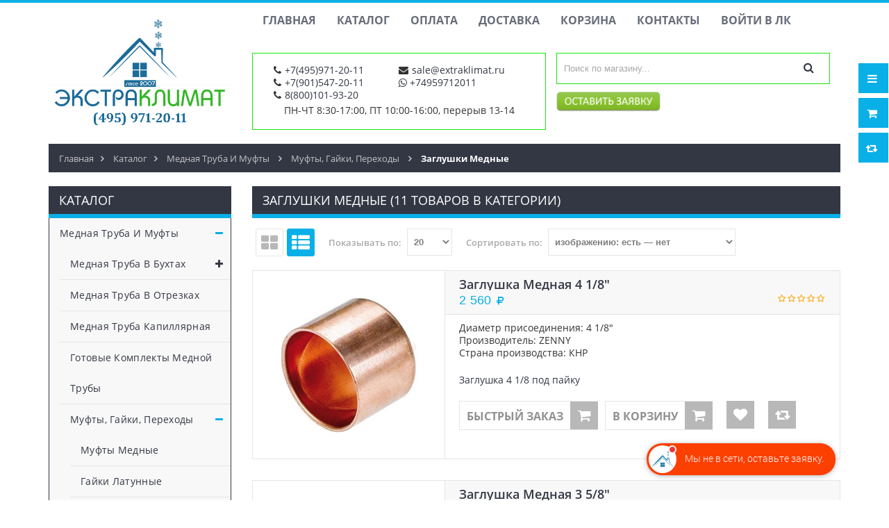

--- FILE ---
content_type: text/html; charset=utf-8
request_url: https://foraircond.ru/catalog/Zaglushki-mednye
body_size: 32458
content:
<!DOCTYPE html PUBLIC "-//W3C//DTD XHTML 1.0 Strict//EN" "http://www.w3.org/TR/xhtml1/DTD/xhtml1-strict.dtd">
<html xmlns="http://www.w3.org/1999/xhtml" xml:lang="ru" lang="ru">
<head> 
  <title>Купить со скидкой медные заглушки под пайку в Москве с доставкой по РФ</title> 
  <meta name="description" content="Продажа дюймовых медных заглушек под пайку по оптовой цене в Москве | Доставка по всей России" /> 
  <meta name="keywords" content="Купить со скидкой медные заглушки под пайку в Москве с доставкой по РФ" />
  <meta http-equiv="X-UA-Compatible" content="IE=11" />
  <meta http-equiv="Content-Type" content="text/html; charset=utf-8" /> 
  <meta http-equiv="Content-Language" content="ru" />
  <meta name="viewport" content="width=device-width, initial-scale=1.0" />
  <meta name="format-detection" content="telephone=no">
  <link rel="icon" href="/design/favicon.ico?design=sport&lc=1624092172" type="image/x-icon" /> 
  <link rel="shortcut icon" href="/design/favicon.ico?design=sport&lc=1624092172" type="image/x-icon" /> 
  
	<meta property="og:title" content="Купить со скидкой медные заглушки под пайку в Москве с доставкой по РФ">
	<meta property="og:image" content="https://foraircond.ru/design/logo.png">
	<meta property="og:url" content="https://foraircond.ru/">
	<meta property="og:site_name" content='Экстраклимат'>
	<meta property="og:type" content="website">
  <meta property="og:description" content="Продажа дюймовых медных заглушек под пайку по оптовой цене в Москве | Доставка по всей России"> 
  
  
    
          
  
  <style>
  
          /* cyrillic-ext */
        @font-face {
          font-family: 'Open Sans';
          font-style: normal;
          font-weight: 300;
          font-display: swap;
          src: url(https://fonts.gstatic.com/s/opensans/v18/mem5YaGs126MiZpBA-UN_r8OX-hpOqc.woff2) format('woff2');
          unicode-range: U+0460-052F, U+1C80-1C88, U+20B4, U+2DE0-2DFF, U+A640-A69F, U+FE2E-FE2F;
        }
        /* cyrillic */
        @font-face {
          font-family: 'Open Sans';
          font-style: normal;
          font-weight: 300;
          font-display: swap;
          src: url(https://fonts.gstatic.com/s/opensans/v18/mem5YaGs126MiZpBA-UN_r8OVuhpOqc.woff2) format('woff2');
          unicode-range: U+0400-045F, U+0490-0491, U+04B0-04B1, U+2116;
        }
        /* greek-ext */
        @font-face {
          font-family: 'Open Sans';
          font-style: normal;
          font-weight: 300;
          font-display: swap;
          src: url(https://fonts.gstatic.com/s/opensans/v18/mem5YaGs126MiZpBA-UN_r8OXuhpOqc.woff2) format('woff2');
          unicode-range: U+1F00-1FFF;
        }
        /* greek */
        @font-face {
          font-family: 'Open Sans';
          font-style: normal;
          font-weight: 300;
          font-display: swap;
          src: url(https://fonts.gstatic.com/s/opensans/v18/mem5YaGs126MiZpBA-UN_r8OUehpOqc.woff2) format('woff2');
          unicode-range: U+0370-03FF;
        }
        /* vietnamese */
        @font-face {
          font-family: 'Open Sans';
          font-style: normal;
          font-weight: 300;
          font-display: swap;
          src: url(https://fonts.gstatic.com/s/opensans/v18/mem5YaGs126MiZpBA-UN_r8OXehpOqc.woff2) format('woff2');
          unicode-range: U+0102-0103, U+0110-0111, U+0128-0129, U+0168-0169, U+01A0-01A1, U+01AF-01B0, U+1EA0-1EF9, U+20AB;
        }
        /* latin-ext */
        @font-face {
          font-family: 'Open Sans';
          font-style: normal;
          font-weight: 300;
          font-display: swap;
          src: url(https://fonts.gstatic.com/s/opensans/v18/mem5YaGs126MiZpBA-UN_r8OXOhpOqc.woff2) format('woff2');
          unicode-range: U+0100-024F, U+0259, U+1E00-1EFF, U+2020, U+20A0-20AB, U+20AD-20CF, U+2113, U+2C60-2C7F, U+A720-A7FF;
        }
        /* latin */
        @font-face {
          font-family: 'Open Sans';
          font-style: normal;
          font-weight: 300;
          font-display: swap;
          src: url(https://fonts.gstatic.com/s/opensans/v18/mem5YaGs126MiZpBA-UN_r8OUuhp.woff2) format('woff2');
          unicode-range: U+0000-00FF, U+0131, U+0152-0153, U+02BB-02BC, U+02C6, U+02DA, U+02DC, U+2000-206F, U+2074, U+20AC, U+2122, U+2191, U+2193, U+2212, U+2215, U+FEFF, U+FFFD;
        }
        /* cyrillic-ext */
        @font-face {
          font-family: 'Open Sans';
          font-style: normal;
          font-weight: 400;
          font-display: swap;
          src: url(https://fonts.gstatic.com/s/opensans/v18/mem8YaGs126MiZpBA-UFWJ0bbck.woff2) format('woff2');
          unicode-range: U+0460-052F, U+1C80-1C88, U+20B4, U+2DE0-2DFF, U+A640-A69F, U+FE2E-FE2F;
        }
        /* cyrillic */
        @font-face {
          font-family: 'Open Sans';
          font-style: normal;
          font-weight: 400;
          font-display: swap;
          src: url(https://fonts.gstatic.com/s/opensans/v18/mem8YaGs126MiZpBA-UFUZ0bbck.woff2) format('woff2');
          unicode-range: U+0400-045F, U+0490-0491, U+04B0-04B1, U+2116;
        }
        /* greek-ext */
        @font-face {
          font-family: 'Open Sans';
          font-style: normal;
          font-weight: 400;
          font-display: swap;
          src: url(https://fonts.gstatic.com/s/opensans/v18/mem8YaGs126MiZpBA-UFWZ0bbck.woff2) format('woff2');
          unicode-range: U+1F00-1FFF;
        }
        /* greek */
        @font-face {
          font-family: 'Open Sans';
          font-style: normal;
          font-weight: 400;
          font-display: swap;
          src: url(https://fonts.gstatic.com/s/opensans/v18/mem8YaGs126MiZpBA-UFVp0bbck.woff2) format('woff2');
          unicode-range: U+0370-03FF;
        }
        /* vietnamese */
        @font-face {
          font-family: 'Open Sans';
          font-style: normal;
          font-weight: 400;
          font-display: swap;
          src: url(https://fonts.gstatic.com/s/opensans/v18/mem8YaGs126MiZpBA-UFWp0bbck.woff2) format('woff2');
          unicode-range: U+0102-0103, U+0110-0111, U+0128-0129, U+0168-0169, U+01A0-01A1, U+01AF-01B0, U+1EA0-1EF9, U+20AB;
        }
        /* latin-ext */
        @font-face {
          font-family: 'Open Sans';
          font-style: normal;
          font-weight: 400;
          font-display: swap;
          src: url(https://fonts.gstatic.com/s/opensans/v18/mem8YaGs126MiZpBA-UFW50bbck.woff2) format('woff2');
          unicode-range: U+0100-024F, U+0259, U+1E00-1EFF, U+2020, U+20A0-20AB, U+20AD-20CF, U+2113, U+2C60-2C7F, U+A720-A7FF;
        }
        /* latin */
        @font-face {
          font-family: 'Open Sans';
          font-style: normal;
          font-weight: 400;
          font-display: swap;
          src: url(https://fonts.gstatic.com/s/opensans/v18/mem8YaGs126MiZpBA-UFVZ0b.woff2) format('woff2');
          unicode-range: U+0000-00FF, U+0131, U+0152-0153, U+02BB-02BC, U+02C6, U+02DA, U+02DC, U+2000-206F, U+2074, U+20AC, U+2122, U+2191, U+2193, U+2212, U+2215, U+FEFF, U+FFFD;
        }
        /* cyrillic-ext */
        @font-face {
          font-family: 'Open Sans';
          font-style: normal;
          font-weight: 600;
          font-display: swap;
          src: url(https://fonts.gstatic.com/s/opensans/v18/mem5YaGs126MiZpBA-UNirkOX-hpOqc.woff2) format('woff2');
          unicode-range: U+0460-052F, U+1C80-1C88, U+20B4, U+2DE0-2DFF, U+A640-A69F, U+FE2E-FE2F;
        }
        /* cyrillic */
        @font-face {
          font-family: 'Open Sans';
          font-style: normal;
          font-weight: 600;
          font-display: swap;
          src: url(https://fonts.gstatic.com/s/opensans/v18/mem5YaGs126MiZpBA-UNirkOVuhpOqc.woff2) format('woff2');
          unicode-range: U+0400-045F, U+0490-0491, U+04B0-04B1, U+2116;
        }
        /* greek-ext */
        @font-face {
          font-family: 'Open Sans';
          font-style: normal;
          font-weight: 600;
          font-display: swap;
          src: url(https://fonts.gstatic.com/s/opensans/v18/mem5YaGs126MiZpBA-UNirkOXuhpOqc.woff2) format('woff2');
          unicode-range: U+1F00-1FFF;
        }
        /* greek */
        @font-face {
          font-family: 'Open Sans';
          font-style: normal;
          font-weight: 600;
          font-display: swap;
          src: url(https://fonts.gstatic.com/s/opensans/v18/mem5YaGs126MiZpBA-UNirkOUehpOqc.woff2) format('woff2');
          unicode-range: U+0370-03FF;
        }
        /* vietnamese */
        @font-face {
          font-family: 'Open Sans';
          font-style: normal;
          font-weight: 600;
          font-display: swap;
          src: url(https://fonts.gstatic.com/s/opensans/v18/mem5YaGs126MiZpBA-UNirkOXehpOqc.woff2) format('woff2');
          unicode-range: U+0102-0103, U+0110-0111, U+0128-0129, U+0168-0169, U+01A0-01A1, U+01AF-01B0, U+1EA0-1EF9, U+20AB;
        }
        /* latin-ext */
        @font-face {
          font-family: 'Open Sans';
          font-style: normal;
          font-weight: 600;
          font-display: swap;
          src: url(https://fonts.gstatic.com/s/opensans/v18/mem5YaGs126MiZpBA-UNirkOXOhpOqc.woff2) format('woff2');
          unicode-range: U+0100-024F, U+0259, U+1E00-1EFF, U+2020, U+20A0-20AB, U+20AD-20CF, U+2113, U+2C60-2C7F, U+A720-A7FF;
        }
        /* latin */
        @font-face {
          font-family: 'Open Sans';
          font-style: normal;
          font-weight: 600;
          font-display: swap;
          src: url(https://fonts.gstatic.com/s/opensans/v18/mem5YaGs126MiZpBA-UNirkOUuhp.woff2) format('woff2');
          unicode-range: U+0000-00FF, U+0131, U+0152-0153, U+02BB-02BC, U+02C6, U+02DA, U+02DC, U+2000-206F, U+2074, U+20AC, U+2122, U+2191, U+2193, U+2212, U+2215, U+FEFF, U+FFFD;
        }
        /* cyrillic-ext */
        @font-face {
          font-family: 'Open Sans';
          font-style: normal;
          font-weight: 700;
          font-display: swap;
          src: url(https://fonts.gstatic.com/s/opensans/v18/mem5YaGs126MiZpBA-UN7rgOX-hpOqc.woff2) format('woff2');
          unicode-range: U+0460-052F, U+1C80-1C88, U+20B4, U+2DE0-2DFF, U+A640-A69F, U+FE2E-FE2F;
        }
        /* cyrillic */
        @font-face {
          font-family: 'Open Sans';
          font-style: normal;
          font-weight: 700;
          font-display: swap;
          src: url(https://fonts.gstatic.com/s/opensans/v18/mem5YaGs126MiZpBA-UN7rgOVuhpOqc.woff2) format('woff2');
          unicode-range: U+0400-045F, U+0490-0491, U+04B0-04B1, U+2116;
        }
        /* greek-ext */
        @font-face {
          font-family: 'Open Sans';
          font-style: normal;
          font-weight: 700;
          font-display: swap;
          src: url(https://fonts.gstatic.com/s/opensans/v18/mem5YaGs126MiZpBA-UN7rgOXuhpOqc.woff2) format('woff2');
          unicode-range: U+1F00-1FFF;
        }
        /* greek */
        @font-face {
          font-family: 'Open Sans';
          font-style: normal;
          font-weight: 700;
          font-display: swap;
          src: url(https://fonts.gstatic.com/s/opensans/v18/mem5YaGs126MiZpBA-UN7rgOUehpOqc.woff2) format('woff2');
          unicode-range: U+0370-03FF;
        }
        /* vietnamese */
        @font-face {
          font-family: 'Open Sans';
          font-style: normal;
          font-weight: 700;
          font-display: swap;
          src: url(https://fonts.gstatic.com/s/opensans/v18/mem5YaGs126MiZpBA-UN7rgOXehpOqc.woff2) format('woff2');
          unicode-range: U+0102-0103, U+0110-0111, U+0128-0129, U+0168-0169, U+01A0-01A1, U+01AF-01B0, U+1EA0-1EF9, U+20AB;
        }
        /* latin-ext */
        @font-face {
          font-family: 'Open Sans';
          font-style: normal;
          font-weight: 700;
          font-display: swap;
          src: url(https://fonts.gstatic.com/s/opensans/v18/mem5YaGs126MiZpBA-UN7rgOXOhpOqc.woff2) format('woff2');
          unicode-range: U+0100-024F, U+0259, U+1E00-1EFF, U+2020, U+20A0-20AB, U+20AD-20CF, U+2113, U+2C60-2C7F, U+A720-A7FF;
        }
        /* latin */
        @font-face {
          font-family: 'Open Sans';
          font-style: normal;
          font-weight: 700;
          font-display: swap;
          src: url(https://fonts.gstatic.com/s/opensans/v18/mem5YaGs126MiZpBA-UN7rgOUuhp.woff2) format('woff2');
          unicode-range: U+0000-00FF, U+0131, U+0152-0153, U+02BB-02BC, U+02C6, U+02DA, U+02DC, U+2000-206F, U+2074, U+20AC, U+2122, U+2191, U+2193, U+2212, U+2215, U+FEFF, U+FFFD;
        }
        
        @font-face {
          font-family:'FontAwesome';
          src:url('/design/fontawesome-webfont.eot?v=4.4.0');
          src:url('/design/fontawesome-webfont.eot?#iefix&v=4.4.0') format('embedded-opentype'),
          url('/design/fontawesome-webfont.woff2?v=4.4.0') format('woff2'),
          url('/design/fontawesome-webfont.woff?v=4.4.0') format('woff'),
          url('/design/fontawesome-webfont.ttf?v=4.4.0') format('truetype'),
          url('/design/fontawesome-webfont.svg?v=4.4.0#fontawesomeregular') format('svg');
          font-weight:normal;
          font-style:normal;
          font-display: swap;
        }
          
  </style>
  
  
  <link rel="stylesheet" type="text/css" href="/design/font-awesome.css?design=sport">
  
  
  
  <link rel="stylesheet" type="text/css" href="/design//forall/css/fancybox/2.1.4/jquery.fancybox.css">
  <link rel="stylesheet" type="text/css" href="/design//forall/css/jquery-ui/jquery.ui.all.min.css">
  <link rel="stylesheet" type="text/css" href="/design/main.css?design=sport&lc=1760437792">
  
  
</head>
<body>
  
  
  
  
  
  
  
  
  
  
  
      
  
  
  
  
  
  
  <div class="wrapper">
    
    <noscript>
      <div class="noscript"> 
        <div class="noscript-inner"> 
          <div class="title5"><strong>Мы заметили что у Вас выключен JavaScript.</strong></div>
          <div class="title5">Необходимо включить его для корректной работы сайта.</div>
        </div> 
      </div> 
    </noscript>
    
    
    <div id="header-top"></div>
    <div id="header">
      <div class="container">
        <div class="row">
          <div class="col-md-3 col-xs-12">
            <div id="logo">
              <a href="https://foraircond.ru/" title="Все для кондиционеров в Москве"><img src="/design/logo.png?design=sport&lc=1694163076" alt="Расходные материалы для кондиционеров"></a>
            </div>
          </div>
          <div class="col-md-9 col-xs-12">
            
            <nav id="custommenu" class="clear-resp" itemscope=""  itemtype="http://schema.org/SiteNavigationElement" >
              
              
                            
              
              <ul class="menunav" itemprop="about" itemscope="" itemtype="http://schema.org/ItemList">
                                                                            <li itemprop="itemListElement" itemscope="" itemtype="http://schema.org/ItemList"><a href="https://foraircond.ru/"  title="Расходные материалы, инструмент и оборудование для кондиционеров и холодильных систем в Москве" itemprop="url" ><span >Главная</span> </a> <meta itemprop="name" content="Главная" /></li>
                                          <li itemprop="itemListElement" itemscope="" itemtype="http://schema.org/ItemList"><a href="https://foraircond.ru/catalog"  title="Полный список товаров на сайте" itemprop="url" ><span >Каталог</span> </a> <meta itemprop="name" content="Каталог" /></li>
                                          <li itemprop="itemListElement" itemscope="" itemtype="http://schema.org/ItemList"><a href="https://foraircond.ru/page/payment-online"  title="Оплата" itemprop="url" ><span >Оплата</span> </a> <meta itemprop="name" content="Оплата" /></li>
                                          <li itemprop="itemListElement" itemscope="" itemtype="http://schema.org/ItemList"><a href="https://foraircond.ru/page/dostavka"  title="Доставка и самовывоз" itemprop="url" ><span >Доставка</span> </a> <meta itemprop="name" content="Доставка" /></li>
                                          <li itemprop="itemListElement" itemscope="" itemtype="http://schema.org/ItemList"><a href="https://foraircond.ru/cart"  title="Ваша корзина" itemprop="url" ><span >Корзина</span> </a> <meta itemprop="name" content="Корзина" /></li>
                                          <li itemprop="itemListElement" itemscope="" itemtype="http://schema.org/ItemList"><a href="https://foraircond.ru/page/contacts"  title="Контакты" itemprop="url" ><span >Контакты</span> </a> <meta itemprop="name" content="Контакты" /></li>
                                          <li itemprop="itemListElement" itemscope="" itemtype="http://schema.org/ItemList"><a href="https://foraircond.ru/user/login"  title="Вход в личный кабинет покупателя" itemprop="url" ><span >Войти в ЛК</span> </a> <meta itemprop="name" content="Войти в ЛК" /></li>
                                                                    </ul>
              
                          </nav>
            <div id="mommenu" class="menu-collapse">
              <span class="btn btn-navbar menusidebar collapsed" data-toggle="collapse" data-target="#menu_collapse">
                <i class="fa fa-bars"></i>
              </span>
              <span class="menu_catalog">Каталог</span>
              <div class="menu_collapse_wrap">
                <div id="menu_collapse" class="mainnav collapse">
                  <ul>
                                                                                                          <li class="level0 parent subhead active">
                          <a href="https://foraircond.ru/catalog/Mednaya-truba-i-mufty" class="title-lv0 "><span class="open-menu active"></span>Медная труба и муфты</a>
                                                                                                              <ul class="sub">                                              <li class="level1 parent  ">
                          <a href="https://foraircond.ru/catalog/Mednaya-truba-v-buhtah" class="title-lv1 "><span class="open-menu "></span>Медная труба в бухтах</a>
                                                                                                              <ul class="sub">                                              <li class="level2 parent  ">
                          <a href="https://foraircond.ru/catalog/Dyujmovaya-mednaya-truba" class="title-lv2 "><span class="open-menu "></span>Дюймовая медная труба</a>
                                                                                                              <ul class="sub">                                              <li class="level3   ">
                          <a href="https://foraircond.ru/catalog/Truba-dlya-bytovyh-split-sistem" class="title-lv3 ">Труба для бытовых сплит-систем</a>
                        </li>                                            </ul> </li>                                                                                        <li class="level2   ">
                          <a href="https://foraircond.ru/catalog/Metricheskaya-mednaya-truba" class="title-lv2 ">Метрическая медная труба</a>
                        </li>                                                                                                                                    <li class="level2   ">
                          <a href="https://foraircond.ru/catalog/Truba-dlya-tormoznyh-sistem" class="title-lv2 ">Труба для тормозных систем</a>
                        </li>                                            </ul> </li>                                                                                        <li class="level1   ">
                          <a href="https://foraircond.ru/catalog/Mednaya-truba-v-otrezkah" class="title-lv1 ">Медная труба в отрезках</a>
                        </li>                                                                                                                                    <li class="level1   ">
                          <a href="https://foraircond.ru/catalog/Mednaya-truba-kapillyarnaya" class="title-lv1 ">Медная труба капиллярная</a>
                        </li>                                                                                                                                    <li class="level1   ">
                          <a href="https://foraircond.ru/catalog/Gotovye-komplekty-mednoj-truby" class="title-lv1 ">Готовые комплекты медной трубы</a>
                        </li>                                                                                                                                    <li class="level1 parent  active">
                          <a href="https://foraircond.ru/catalog/Mufty-gajki-perehody" class="title-lv1 "><span class="open-menu active"></span>Муфты, гайки, переходы</a>
                                                                                                              <ul class="sub">                                              <li class="level2   ">
                          <a href="https://foraircond.ru/catalog/Mufty-mednye" class="title-lv2 ">Муфты медные</a>
                        </li>                                                                                                                                    <li class="level2   ">
                          <a href="https://foraircond.ru/catalog/Gajki-latunnye" class="title-lv2 ">Гайки латунные</a>
                        </li>                                                                                                                                    <li class="level2   ">
                          <a href="https://foraircond.ru/catalog/Otvody-mednye" class="title-lv2 ">Отводы медные</a>
                        </li>                                                                                                                                    <li class="level2   ">
                          <a href="https://foraircond.ru/catalog/Rezbovye-mufty-i-trojniki" class="title-lv2 ">Резьбовые муфты и тройники</a>
                        </li>                                                                                                                                    <li class="level2   ">
                          <a href="https://foraircond.ru/catalog/Trojniki-pod-pajku" class="title-lv2 ">Тройники под пайку</a>
                        </li>                                                                                                                                    <li class="level2   ">
                          <a href="https://foraircond.ru/catalog/Klapany-servisnye" class="title-lv2 ">Клапаны сервисные</a>
                        </li>                                                                                                                                    <li class="level2   ">
                          <a href="https://foraircond.ru/catalog/Petli-maslopodjemnye" class="title-lv2 ">Петли маслоподъемные</a>
                        </li>                                                                                                                                    <li class="level2   active">
                          <a href="https://foraircond.ru/catalog/Zaglushki-mednye" class="title-lv2 active">Заглушки медные</a>
                        </li>                                            </ul> </li>                                                                                        <li class="level1   ">
                          <a href="https://foraircond.ru/catalog/Refnets" class="title-lv1 ">Рефнеты</a>
                        </li>                                                                                                                                    <li class="level1   ">
                          <a href="https://foraircond.ru/catalog/Smotrovye-stekla" class="title-lv1 ">Смотровые стекла</a>
                        </li>                                                                                                                                    <li class="level1 parent  ">
                          <a href="https://foraircond.ru/catalog/Vibrogasiteli" class="title-lv1 "><span class="open-menu "></span>Виброгасители</a>
                                                                                                              <ul class="sub">                                              <li class="level2   ">
                          <a href="https://foraircond.ru/catalog/Vibrogasiteli-Hongsen" class="title-lv2 ">Виброгасители Hongsen</a>
                        </li>                                                                                                                                    <li class="level2   ">
                          <a href="https://foraircond.ru/catalog/Vibrogasiteli-NDH" class="title-lv2 ">Виброгасители NDH</a>
                        </li>                                            </ul> </li></ul> </li>                                                                                        <li class="level0  subhead ">
                          <a href="https://foraircond.ru/catalog/Alyuminievaya-truba" class="title-lv0 ">Алюминиевая труба</a>
                        </li>                                                                                                                                    <li class="level0 parent subhead ">
                          <a href="https://foraircond.ru/catalog/Teploizolyaciya" class="title-lv0 "><span class="open-menu "></span>Теплоизоляция</a>
                                                                                                              <ul class="sub">                                              <li class="level1 parent  ">
                          <a href="https://foraircond.ru/catalog/Teploizolyaciya-dlya-trub" class="title-lv1 "><span class="open-menu "></span>Теплоизоляция для труб</a>
                                                                                                              <ul class="sub">                                              <li class="level2   ">
                          <a href="https://foraircond.ru/catalog/Kauchukovaya-izolyaciya" class="title-lv2 ">Каучуковая изоляция</a>
                        </li>                                                                                                                                    <li class="level2   ">
                          <a href="https://foraircond.ru/catalog/Teploizolyaciya-iz-polijetilena" class="title-lv2 ">Теплоизоляция из полиэтилена</a>
                        </li>                                            </ul> </li>                                                                                        <li class="level1   ">
                          <a href="https://foraircond.ru/catalog/Teploizolyaciya-rulonnaya" class="title-lv1 ">Теплоизоляция рулонная</a>
                        </li>                                            </ul> </li>                                                                                        <li class="level0 parent subhead ">
                          <a href="https://foraircond.ru/catalog/Shlang-drenazhnyj" class="title-lv0 "><span class="open-menu "></span>Дренаж и аксессуары</a>
                                                                                                              <ul class="sub">                                              <li class="level1   ">
                          <a href="https://foraircond.ru/catalog/Shlangi-i-truby-dlya-drenazha" class="title-lv1 ">Шланги и трубы для дренажа</a>
                        </li>                                                                                                                                    <li class="level1   ">
                          <a href="https://foraircond.ru/catalog/Sifony-drenazhnye" class="title-lv1 ">Сифоны дренажные</a>
                        </li>                                                                                                                                    <li class="level1   ">
                          <a href="https://foraircond.ru/catalog/Aksessuary-dlya-drenazha" class="title-lv1 ">Аксессуары для дренажа</a>
                        </li>                                            </ul> </li>                                                                                        <li class="level0 parent subhead ">
                          <a href="https://foraircond.ru/catalog/Kronshtejny" class="title-lv0 "><span class="open-menu "></span>Кронштейны и комплектующие</a>
                                                                                                              <ul class="sub">                                              <li class="level1 parent  ">
                          <a href="https://foraircond.ru/catalog/Kronshtejny-dlya-kondicionerov-i-split" class="title-lv1 "><span class="open-menu "></span>Кронштейны для кондиционеров и сплит</a>
                                                                                                              <ul class="sub">                                              <li class="level2   ">
                          <a href="https://foraircond.ru/catalog/Kronshtejny-dlya-bytovyh-kondicionerov" class="title-lv2 ">Кронштейны для бытовых кондиционеров</a>
                        </li>                                                                                                                                    <li class="level2   ">
                          <a href="https://foraircond.ru/catalog/Kronshtejny-dlya-promyshlennyh-sistem" class="title-lv2 ">Кронштейны для промышленных систем</a>
                        </li>                                                                                                                                    <li class="level2   ">
                          <a href="https://foraircond.ru/catalog/Kronshtejny-iz-nerzhaveyushhej-stali" class="title-lv2 ">Кронштейны из нержавеющей стали</a>
                        </li>                                            </ul> </li>                                                                                        <li class="level1   ">
                          <a href="https://foraircond.ru/catalog/Vibroopory-dlya-vneshnih-blokov-split" class="title-lv1 ">Виброопоры для внешних блоков сплит</a>
                        </li>                                                                                                                                    <li class="level1   ">
                          <a href="https://foraircond.ru/catalog/Podstavki-dlya-vneshnih-blokov" class="title-lv1 ">Подставки для внешних блоков</a>
                        </li>                                            </ul> </li>                                                                                        <li class="level0 parent subhead ">
                          <a href="https://foraircond.ru/catalog/Pompy-drenazhnye" class="title-lv0 "><span class="open-menu "></span>Помпы дренажные</a>
                                                                                                              <ul class="sub">                                              <li class="level1   ">
                          <a href="https://foraircond.ru/catalog/Drenazhnye-pompy-Refco" class="title-lv1 ">Дренажные помпы Refco</a>
                        </li>                                                                                                                                    <li class="level1   ">
                          <a href="https://foraircond.ru/catalog/Drenazhnye-pompy-Sauermann" class="title-lv1 ">Дренажные помпы Sauermann</a>
                        </li>                                                                                                                                    <li class="level1   ">
                          <a href="https://foraircond.ru/catalog/Drenazhnye-pompy-ASPEN" class="title-lv1 ">Дренажные помпы ASPEN</a>
                        </li>                                                                                                                                    <li class="level1   ">
                          <a href="https://foraircond.ru/catalog/Drenazhnye-pompy-Eckerle" class="title-lv1 ">Дренажные помпы Eckerle</a>
                        </li>                                                                                                                                    <li class="level1   ">
                          <a href="https://foraircond.ru/catalog/Drenazhnye-pompy-Siccom" class="title-lv1 ">Дренажные помпы Siccom</a>
                        </li>                                                                                                                                    <li class="level1   ">
                          <a href="https://foraircond.ru/catalog/Drenazhnye-pompy-Wipcool" class="title-lv1 ">Дренажные помпы Wipcool</a>
                        </li>                                                                                                                                    <li class="level1   ">
                          <a href="https://foraircond.ru/catalog/Drenazhnye-pompy-Caspia" class="title-lv1 ">Дренажные помпы Caspia</a>
                        </li>                                                                                                                                    <li class="level1   ">
                          <a href="https://foraircond.ru/catalog/Drenazhnye-pompy-VALUE" class="title-lv1 ">Дренажные помпы VALUE</a>
                        </li>                                                                                                                                    <li class="level1   ">
                          <a href="https://foraircond.ru/catalog/Drenazhnye-pompy-Kernick" class="title-lv1 ">Дренажные помпы Kernick</a>
                        </li>                                                                                                                                    <li class="level1   ">
                          <a href="https://foraircond.ru/catalog/Pompy-drenazhnye-SIKELAN" class="title-lv1 ">Помпы дренажные SIKELAN</a>
                        </li>                                                                                                                                    <li class="level1   ">
                          <a href="https://foraircond.ru/catalog/Drenazhnye-pompy-Rexfaber" class="title-lv1 ">Дренажные помпы Rexfaber</a>
                        </li>                                                                                                                                    <li class="level1   ">
                          <a href="https://foraircond.ru/catalog/Pompy-dlya-nastennyh-split-sistem" class="title-lv1 ">Помпы для настенных сплит-систем</a>
                        </li>                                                                                                                                    <li class="level1   ">
                          <a href="https://foraircond.ru/catalog/Pompy-dlya-kassetnyh-kondicionerov" class="title-lv1 ">Помпы для кассетных кондиционеров</a>
                        </li>                                                                                                                                    <li class="level1   ">
                          <a href="https://foraircond.ru/catalog/Pompy-dlya-kanalnyh-kondicionerov" class="title-lv1 ">Помпы для канальных кондиционеров</a>
                        </li>                                            </ul> </li>                                                                                        <li class="level0 parent subhead ">
                          <a href="https://foraircond.ru/catalog/Instrument-dlya-montazha-2" class="title-lv0 "><span class="open-menu "></span>Инструмент для монтажа</a>
                                                                                                              <ul class="sub">                                              <li class="level1   ">
                          <a href="https://foraircond.ru/catalog/Nabory-instrumentov" class="title-lv1 ">Наборы инструментов</a>
                        </li>                                                                                                                                    <li class="level1 parent  ">
                          <a href="https://foraircond.ru/catalog/Valcovki" class="title-lv1 "><span class="open-menu "></span>Вальцовки для труб</a>
                                                                                                              <ul class="sub">                                              <li class="level2   ">
                          <a href="https://foraircond.ru/catalog/Valcovki-REFCO" class="title-lv2 ">Вальцовки REFCO</a>
                        </li>                                                                                                                                    <li class="level2   ">
                          <a href="https://foraircond.ru/catalog/Valcovki-RIDGID" class="title-lv2 ">Вальцовки RIDGID</a>
                        </li>                                                                                                                                    <li class="level2   ">
                          <a href="https://foraircond.ru/catalog/Valcovki-Mastercool" class="title-lv2 ">Вальцовки Mastercool</a>
                        </li>                                                                                                                                    <li class="level2   ">
                          <a href="https://foraircond.ru/catalog/Valcovki-VALUE" class="title-lv2 ">Вальцовки VALUE</a>
                        </li>                                                                                                                                    <li class="level2   ">
                          <a href="https://foraircond.ru/catalog/Valcovki-Becool" class="title-lv2 ">Вальцовки Becool</a>
                        </li>                                                                                                                                    <li class="level2   ">
                          <a href="https://foraircond.ru/catalog/Valcovki-FavorCool" class="title-lv2 ">Вальцовки FavorCool / DSZH</a>
                        </li>                                            </ul> </li>                                                                                        <li class="level1 parent  ">
                          <a href="https://foraircond.ru/catalog/Truborezy-i-rimery" class="title-lv1 "><span class="open-menu "></span>Труборезы и римеры</a>
                                                                                                              <ul class="sub">                                              <li class="level2 parent  ">
                          <a href="https://foraircond.ru/catalog/Truborezy-dlya-rezki-trub" class="title-lv2 "><span class="open-menu "></span>Труборезы для резки труб</a>
                                                                                                              <ul class="sub">                                              <li class="level3   ">
                          <a href="https://foraircond.ru/catalog/Truborezy-Refco" class="title-lv3 ">Труборезы Refco</a>
                        </li>                                                                                                                                    <li class="level3   ">
                          <a href="https://foraircond.ru/catalog/Truborezy-Ridgit" class="title-lv3 ">Труборезы Ridgit</a>
                        </li>                                                                                                                                    <li class="level3   ">
                          <a href="https://foraircond.ru/catalog/Truborezy-Value" class="title-lv3 ">Труборезы Value</a>
                        </li>                                                                                                                                    <li class="level3   ">
                          <a href="https://foraircond.ru/catalog/Truborezy-FavorCool" class="title-lv3 ">Труборезы FavorCool / DSZH</a>
                        </li>                                            </ul> </li>                                                                                        <li class="level2 parent  ">
                          <a href="https://foraircond.ru/catalog/Rimery-dlya-trub" class="title-lv2 "><span class="open-menu "></span>Римеры для труб</a>
                                                                                                              <ul class="sub">                                              <li class="level3   ">
                          <a href="https://foraircond.ru/catalog/Rimery-Refco" class="title-lv3 ">Римеры Refco</a>
                        </li>                                                                                                                                    <li class="level3   ">
                          <a href="https://foraircond.ru/catalog/Rimery-Value" class="title-lv3 ">Римеры Value</a>
                        </li>                                                                                                                                    <li class="level3   ">
                          <a href="https://foraircond.ru/catalog/Rimery-FavorCool" class="title-lv3 ">Римеры FavorCool</a>
                        </li>                                            </ul> </li>                                                                                        <li class="level2   ">
                          <a href="https://foraircond.ru/catalog/Nozhi-i-roliki-dlya-truborezov" class="title-lv2 ">Ножи и ролики для труборезов</a>
                        </li>                                            </ul> </li>                                                                                        <li class="level1 parent  ">
                          <a href="https://foraircond.ru/catalog/Manometricheskie-stancii" class="title-lv1 "><span class="open-menu "></span>Манометрические станции и аксессуары</a>
                                                                                                              <ul class="sub">                                              <li class="level2 parent  ">
                          <a href="https://foraircond.ru/catalog/Manometricheskie-kollektory" class="title-lv2 "><span class="open-menu "></span>Манометрические коллекторы</a>
                                                                                                              <ul class="sub">                                              <li class="level3   ">
                          <a href="https://foraircond.ru/catalog/Manometricheskie-stancii-Refco" class="title-lv3 ">Манометрические станции Refco</a>
                        </li>                                                                                                                                    <li class="level3   ">
                          <a href="https://foraircond.ru/catalog/Manometricheskie-stancii-Elitech" class="title-lv3 ">Манометрические станции Elitech</a>
                        </li>                                                                                                                                    <li class="level3   ">
                          <a href="https://foraircond.ru/catalog/Manometricheskie-stancii-Rothenberger" class="title-lv3 ">Манометрические станции Rothenberger</a>
                        </li>                                                                                                                                    <li class="level3   ">
                          <a href="https://foraircond.ru/catalog/Manometricheskie-stancii-Mastercool" class="title-lv3 ">Манометрические станции Mastercool</a>
                        </li>                                                                                                                                    <li class="level3   ">
                          <a href="https://foraircond.ru/catalog/Manometricheskie-stancii-VALUE" class="title-lv3 ">Манометрические станции VALUE</a>
                        </li>                                                                                                                                    <li class="level3   ">
                          <a href="https://foraircond.ru/catalog/Manometricheskie-stancii-FavorCool" class="title-lv3 ">Манометрические станции FavorCool</a>
                        </li>                                                                                                                                    <li class="level3   ">
                          <a href="https://foraircond.ru/catalog/Manometricheskie-stancii-Hongsen" class="title-lv3 ">Манометрические станции Hongsen</a>
                        </li>                                            </ul> </li>                                                                                        <li class="level2   ">
                          <a href="https://foraircond.ru/catalog/Manometry-vakuumetry-i-aksessuary" class="title-lv2 ">Манометры, вакууметры и аксессуары</a>
                        </li>                                                                                                                                    <li class="level2 parent  ">
                          <a href="https://foraircond.ru/catalog/Zapravochnye-shlangi-i-aksessuary" class="title-lv2 "><span class="open-menu "></span>Заправочные шланги, вентили и аксессуары</a>
                                                                                                              <ul class="sub">                                              <li class="level3   ">
                          <a href="https://foraircond.ru/catalog/Shlangi-zaryadnye-50" class="title-lv3 ">Шланги зарядные до 50см</a>
                        </li>                                                                                                                                    <li class="level3   ">
                          <a href="https://foraircond.ru/catalog/Shlangi-zaryadnye-90" class="title-lv3 ">Шланги зарядные 90см</a>
                        </li>                                                                                                                                    <li class="level3   ">
                          <a href="https://foraircond.ru/catalog/Shlangi-zaryadnye-120" class="title-lv3 ">Шланги зарядные 120см</a>
                        </li>                                                                                                                                    <li class="level3   ">
                          <a href="https://foraircond.ru/catalog/Shlangi-zaryadnye-150" class="title-lv3 ">Шланги зарядные 150см</a>
                        </li>                                                                                                                                    <li class="level3   ">
                          <a href="https://foraircond.ru/catalog/Shlangi-zaryadnye-180" class="title-lv3 ">Шланги зарядные 180см</a>
                        </li>                                                                                                                                    <li class="level3   ">
                          <a href="https://foraircond.ru/catalog/Shlangi-zaryadnye-250" class="title-lv3 ">Шланги зарядные 250см</a>
                        </li>                                                                                                                                    <li class="level3   ">
                          <a href="https://foraircond.ru/catalog/Shlangi-zaryadnye-300" class="title-lv3 ">Шланги зарядные от 300см</a>
                        </li>                                                                                                                                    <li class="level3   ">
                          <a href="https://foraircond.ru/catalog/Aksessuary-i-zip-manifold" class="title-lv3 ">Аксессуары и запчасти</a>
                        </li>                                                                                                                                    <li class="level3   ">
                          <a href="https://foraircond.ru/catalog/Ventili-i-shtucery" class="title-lv3 ">Вентили и штуцеры</a>
                        </li>                                            </ul> </li></ul> </li>                                                                                        <li class="level1 parent  ">
                          <a href="https://foraircond.ru/catalog/Klyuchi-specialnye" class="title-lv1 "><span class="open-menu "></span>Ключи специальные</a>
                                                                                                              <ul class="sub">                                              <li class="level2 parent  ">
                          <a href="https://foraircond.ru/catalog/Metchiki-dlya-rezby" class="title-lv2 "><span class="open-menu "></span>Метчики для резьбы</a>
                                                                                                              <ul class="sub">                                              <li class="level3   ">
                          <a href="https://foraircond.ru/catalog/Rezbovye-metchiki-tip-G" class="title-lv3 ">Резьбовые метчики тип G</a>
                        </li>                                                                                                                                    <li class="level3   ">
                          <a href="https://foraircond.ru/catalog/Rezbovye-metchiki-tip-Z" class="title-lv3 ">Резьбовые метчики тип Z</a>
                        </li>                                                                                                                                    <li class="level3   ">
                          <a href="https://foraircond.ru/catalog/Rezbovye-metchiki-tip-ZG" class="title-lv3 ">Резьбовые метчики тип ZG</a>
                        </li>                                                                                                                                    <li class="level3   ">
                          <a href="https://foraircond.ru/catalog/Rezbovye-metchiki-tip-PT" class="title-lv3 ">Резьбовые метчики тип PT</a>
                        </li>                                                                                                                                    <li class="level3   ">
                          <a href="https://foraircond.ru/catalog/Rezbovye-metchiki-tip-PF" class="title-lv3 ">Резьбовые метчики тип PF</a>
                        </li>                                                                                                                                    <li class="level3   ">
                          <a href="https://foraircond.ru/catalog/Rezbovye-metchiki-tip-NPT" class="title-lv3 ">Резьбовые метчики тип NPT</a>
                        </li>                                                                                                                                    <li class="level3   ">
                          <a href="https://foraircond.ru/catalog/Rezbovye-metchiki-tip-NPTF" class="title-lv3 ">Резьбовые метчики тип NPTF</a>
                        </li>                                                                                                                                    <li class="level3   ">
                          <a href="https://foraircond.ru/catalog/Rezbovye-metchiki-tip-RC" class="title-lv3 ">Резьбовые метчики тип RC</a>
                        </li>                                            </ul> </li></ul> </li>                                                                                        <li class="level1 parent  ">
                          <a href="https://foraircond.ru/catalog/Trubogiby" class="title-lv1 "><span class="open-menu "></span>Трубогибы</a>
                                                                                                              <ul class="sub">                                              <li class="level2   ">
                          <a href="https://foraircond.ru/catalog/Trubogiby-pruzhinnye" class="title-lv2 ">Трубогибы пружинные</a>
                        </li>                                                                                                                                    <li class="level2   ">
                          <a href="https://foraircond.ru/catalog/Trubogiby-rychazhnye" class="title-lv2 ">Трубогибы рычажные</a>
                        </li>                                                                                                                                    <li class="level2   ">
                          <a href="https://foraircond.ru/catalog/Trubogiby-arbaletnye" class="title-lv2 ">Трубогибы арбалетные</a>
                        </li>                                            </ul> </li>                                                                                        <li class="level1 parent  ">
                          <a href="https://foraircond.ru/catalog/Gorelki-i-gaz-2" class="title-lv1 "><span class="open-menu "></span>Горелки и газ</a>
                                                                                                              <ul class="sub">                                              <li class="level2 parent  ">
                          <a href="https://foraircond.ru/catalog/Gorelki-dlya-pajki-trub" class="title-lv2 "><span class="open-menu "></span>Горелки для пайки труб</a>
                                                                                                              <ul class="sub">                                              <li class="level3   ">
                          <a href="https://foraircond.ru/catalog/Gorelki-Bernzomatic" class="title-lv3 ">Горелки Bernzomatic</a>
                        </li>                                                                                                                                    <li class="level3   ">
                          <a href="https://foraircond.ru/catalog/Gorelki-TurboJet" class="title-lv3 ">Горелки TurboJet</a>
                        </li>                                                                                                                                    <li class="level3   ">
                          <a href="https://foraircond.ru/catalog/Gorelki-FavorSool" class="title-lv3 ">Горелки FavorСool</a>
                        </li>                                                                                                                                    <li class="level3   ">
                          <a href="https://foraircond.ru/catalog/Gorelki-CPS" class="title-lv3 ">Горелки CPS</a>
                        </li>                                            </ul> </li>                                                                                        <li class="level2   ">
                          <a href="https://foraircond.ru/catalog/Svarochnye-posty" class="title-lv2 ">Сварочные посты</a>
                        </li>                                                                                                                                    <li class="level2   ">
                          <a href="https://foraircond.ru/catalog/Gazy-dlya-svarki-i-pajki" class="title-lv2 ">Газы для сварки и пайки</a>
                        </li>                                            </ul> </li>                                                                                        <li class="level1 parent  ">
                          <a href="https://foraircond.ru/catalog/Pripoj-2" class="title-lv1 "><span class="open-menu "></span>Припой для труб, флюс</a>
                                                                                                              <ul class="sub">                                              <li class="level2   ">
                          <a href="https://foraircond.ru/catalog/Mednyj-pripoj" class="title-lv2 ">Медный припой</a>
                        </li>                                                                                                                                    <li class="level2   ">
                          <a href="https://foraircond.ru/catalog/Alyuminievyj-pripoj" class="title-lv2 ">Алюминиевый припой</a>
                        </li>                                                                                                                                    <li class="level2   ">
                          <a href="https://foraircond.ru/catalog/Flyus-dlya-pajki" class="title-lv2 ">Флюс для пайки</a>
                        </li>                                            </ul> </li>                                                                                        <li class="level1 parent  ">
                          <a href="https://foraircond.ru/catalog/Termometry" class="title-lv1 "><span class="open-menu "></span>Термометры, пирометры</a>
                                                                                                              <ul class="sub">                                              <li class="level2   ">
                          <a href="https://foraircond.ru/catalog/Termometry-pirometry-Refco" class="title-lv2 ">Термометры пирометры Refco</a>
                        </li>                                                                                                                                    <li class="level2   ">
                          <a href="https://foraircond.ru/catalog/Termometry-pirometry-Value" class="title-lv2 ">Термометры пирометры Value</a>
                        </li>                                                                                                                                    <li class="level2   ">
                          <a href="https://foraircond.ru/catalog/Termometry-pirometry-FavorCool" class="title-lv2 ">Термометры пирометры FavorCool</a>
                        </li>                                            </ul> </li>                                                                                        <li class="level1 parent  ">
                          <a href="https://foraircond.ru/catalog/Grebenki" class="title-lv1 "><span class="open-menu "></span>Гребенки для оребрений</a>
                                                                                                              <ul class="sub">                                              <li class="level2   ">
                          <a href="https://foraircond.ru/catalog/Grebenki-i-shhetki-Refco" class="title-lv2 ">Гребенки и щетки Refco</a>
                        </li>                                                                                                                                    <li class="level2   ">
                          <a href="https://foraircond.ru/catalog/Grebenki-i-shhetki-FavorCool" class="title-lv2 ">Гребенки и щетки FavorCool</a>
                        </li>                                            </ul> </li>                                                                                        <li class="level1 parent  ">
                          <a href="https://foraircond.ru/catalog/Techeiskateli" class="title-lv1 "><span class="open-menu "></span>Течеискатели фреоновые</a>
                                                                                                              <ul class="sub">                                              <li class="level2   ">
                          <a href="https://foraircond.ru/catalog/Techeiskateli-Refco" class="title-lv2 ">Течеискатели Refco</a>
                        </li>                                                                                                                                    <li class="level2   ">
                          <a href="https://foraircond.ru/catalog/Techeiskateli-Elitech" class="title-lv2 ">Течеискатели Elitech</a>
                        </li>                                                                                                                                    <li class="level2   ">
                          <a href="https://foraircond.ru/catalog/Techeiskateli-INFICON" class="title-lv2 ">Течеискатели INFICON</a>
                        </li>                                                                                                                                    <li class="level2   ">
                          <a href="https://foraircond.ru/catalog/Techeiskateli-Rothenberger" class="title-lv2 ">Течеискатели Rothenberger</a>
                        </li>                                                                                                                                    <li class="level2   ">
                          <a href="https://foraircond.ru/catalog/Techeiskateli-Value" class="title-lv2 ">Течеискатели Value</a>
                        </li>                                                                                                                                    <li class="level2   ">
                          <a href="https://foraircond.ru/catalog/Techeiskateli-FavorCool" class="title-lv2 ">Течеискатели FavorCool</a>
                        </li>                                            </ul> </li>                                                                                        <li class="level1 parent  ">
                          <a href="https://foraircond.ru/catalog/Truborasshiriteli" class="title-lv1 "><span class="open-menu "></span>Труборасширители</a>
                                                                                                              <ul class="sub">                                              <li class="level2   ">
                          <a href="https://foraircond.ru/catalog/Truborasshiriteli-Refco" class="title-lv2 ">Труборасширители Refco</a>
                        </li>                                                                                                                                    <li class="level2   ">
                          <a href="https://foraircond.ru/catalog/Truborasshiriteli-Value" class="title-lv2 ">Труборасширители Value</a>
                        </li>                                                                                                                                    <li class="level2   ">
                          <a href="https://foraircond.ru/catalog/Truborasshiriteli-FavorCool" class="title-lv2 ">Труборасширители FavorCool / DSZH</a>
                        </li>                                            </ul> </li>                                                                                        <li class="level1 parent  ">
                          <a href="https://foraircond.ru/catalog/Azotnye-nabory" class="title-lv1 "><span class="open-menu "></span>Азотное оборудование</a>
                                                                                                              <ul class="sub">                                              <li class="level2   ">
                          <a href="https://foraircond.ru/catalog/Azotnye-reduktory-vysokogo-davleniya" class="title-lv2 ">Азотные редукторы высокого давления</a>
                        </li>                                                                                                                                    <li class="level2   ">
                          <a href="https://foraircond.ru/catalog/Azotnye-ballony" class="title-lv2 ">Азотные баллоны</a>
                        </li>                                            </ul> </li></ul> </li>                                                                                        <li class="level0 parent subhead ">
                          <a href="https://foraircond.ru/catalog/Vakuumnye-nasosy" class="title-lv0 "><span class="open-menu "></span>Вакуумные насосы</a>
                                                                                                              <ul class="sub">                                              <li class="level1   ">
                          <a href="https://foraircond.ru/catalog/Nasosy-VALUE" class="title-lv1 ">Вакуумные насосы VALUE</a>
                        </li>                                                                                                                                    <li class="level1   ">
                          <a href="https://foraircond.ru/catalog/Vakuumnye-nasosy-RefMaster" class="title-lv1 ">Вакуумные насосы RefMaster</a>
                        </li>                                                                                                                                    <li class="level1   ">
                          <a href="https://foraircond.ru/catalog/Vakuumnye-nasosy-Rothenberger" class="title-lv1 ">Вакуумные насосы Rothenberger</a>
                        </li>                                                                                                                                    <li class="level1   ">
                          <a href="https://foraircond.ru/catalog/Vakuumnye-nasosy-WIPCOOL" class="title-lv1 ">Вакуумные насосы WIPCOOL</a>
                        </li>                                                                                                                                    <li class="level1   ">
                          <a href="https://foraircond.ru/catalog/Vakuumnye-nasosy-ZENSEN" class="title-lv1 ">Вакуумные насосы ZENSEN</a>
                        </li>                                                                                                                                    <li class="level1   ">
                          <a href="https://foraircond.ru/catalog/Vakuumnye-nasosy-Refco" class="title-lv1 ">Вакуумные насосы Refco</a>
                        </li>                                                                                                                                    <li class="level1   ">
                          <a href="https://foraircond.ru/catalog/Maslo-dlya-vakuumnyh-nasosov" class="title-lv1 ">Масло для вакуумных насосов</a>
                        </li>                                            </ul> </li>                                                                                        <li class="level0 parent subhead ">
                          <a href="https://foraircond.ru/catalog/Stancii-sbora-i-rekuperacii" class="title-lv0 "><span class="open-menu "></span>Станции сбора и рекуперации</a>
                                                                                                              <ul class="sub">                                              <li class="level1   ">
                          <a href="https://foraircond.ru/catalog/Stancii-sbora-freona" class="title-lv1 ">Станции сбора фреона</a>
                        </li>                                                                                                                                    <li class="level1   ">
                          <a href="https://foraircond.ru/catalog/Nasosy-dlya-perekachki-masla" class="title-lv1 ">Насосы для перекачки масла</a>
                        </li>                                                                                                                                    <li class="level1   ">
                          <a href="https://foraircond.ru/catalog/Ballony-dlya-sbora-freona" class="title-lv1 ">Баллоны для сбора фреона</a>
                        </li>                                            </ul> </li>                                                                                        <li class="level0 parent subhead ">
                          <a href="https://foraircond.ru/catalog/Vesy" class="title-lv0 "><span class="open-menu "></span>Весы для фреона</a>
                                                                                                              <ul class="sub">                                              <li class="level1   ">
                          <a href="https://foraircond.ru/catalog/Vesy-Refco" class="title-lv1 ">Весы Refco</a>
                        </li>                                                                                                                                    <li class="level1   ">
                          <a href="https://foraircond.ru/catalog/Vesy-VALUE" class="title-lv1 ">Весы VALUE</a>
                        </li>                                                                                                                                    <li class="level1   ">
                          <a href="https://foraircond.ru/catalog/Vesy-Elitech" class="title-lv1 ">Весы Elitech</a>
                        </li>                                                                                                                                    <li class="level1   ">
                          <a href="https://foraircond.ru/catalog/Vesy-FavorCool" class="title-lv1 ">Весы FavorCool</a>
                        </li>                                            </ul> </li>                                                                                        <li class="level0 parent subhead ">
                          <a href="https://foraircond.ru/catalog/Pulty" class="title-lv0 "><span class="open-menu "></span>Пульты ДУ кондиционеров</a>
                                                                                                              <ul class="sub">                                              <li class="level1   ">
                          <a href="https://foraircond.ru/catalog/Pulty-universalnye" class="title-lv1 ">Пульты универсальные</a>
                        </li>                                                                                                                                    <li class="level1   ">
                          <a href="https://foraircond.ru/catalog/Pulty-Daikin" class="title-lv1 ">Пульты Daikin</a>
                        </li>                                                                                                                                    <li class="level1   ">
                          <a href="https://foraircond.ru/catalog/Pulty-Mitsubishi-Electric" class="title-lv1 ">Пульты Mitsubishi Electric</a>
                        </li>                                                                                                                                    <li class="level1   ">
                          <a href="https://foraircond.ru/catalog/Pulty-Fujitsu-General" class="title-lv1 ">Пульты Fujitsu (General)</a>
                        </li>                                                                                                                                    <li class="level1   ">
                          <a href="https://foraircond.ru/catalog/Pulty-Mitsubishi-Heavy" class="title-lv1 ">Пульты Mitsubishi Heavy</a>
                        </li>                                                                                                                                    <li class="level1   ">
                          <a href="https://foraircond.ru/catalog/Pulty-Panasonic" class="title-lv1 ">Пульты Panasonic</a>
                        </li>                                                                                                                                    <li class="level1   ">
                          <a href="https://foraircond.ru/catalog/Pulty-Toshiba" class="title-lv1 ">Пульты Toshiba</a>
                        </li>                                                                                                                                    <li class="level1   ">
                          <a href="https://foraircond.ru/catalog/Pulty-Hitachi" class="title-lv1 ">Пульты Hitachi</a>
                        </li>                                                                                                                                    <li class="level1   ">
                          <a href="https://foraircond.ru/catalog/Pulty-Carrier" class="title-lv1 ">Пульты Carrier</a>
                        </li>                                                                                                                                    <li class="level1   ">
                          <a href="https://foraircond.ru/catalog/Pulty-LG" class="title-lv1 ">Пульты LG</a>
                        </li>                                                                                                                                    <li class="level1   ">
                          <a href="https://foraircond.ru/catalog/Pulty-Samsung" class="title-lv1 ">Пульты Samsung</a>
                        </li>                                                                                                                                    <li class="level1   ">
                          <a href="https://foraircond.ru/catalog/Pulty-Hyundai" class="title-lv1 ">Пульты Hyundai</a>
                        </li>                                                                                                                                    <li class="level1   ">
                          <a href="https://foraircond.ru/catalog/Pulty-Hisense" class="title-lv1 ">Пульты Hisense</a>
                        </li>                                                                                                                                    <li class="level1   ">
                          <a href="https://foraircond.ru/catalog/Pulty-Haier" class="title-lv1 ">Пульты Haier</a>
                        </li>                                                                                                                                    <li class="level1   ">
                          <a href="https://foraircond.ru/catalog/Pulty-Royal-Clima" class="title-lv1 ">Пульты Royal Clima</a>
                        </li>                                                                                                                                    <li class="level1   ">
                          <a href="https://foraircond.ru/catalog/Pulty-General-Climate" class="title-lv1 ">Пульты General Climate</a>
                        </li>                                                                                                                                    <li class="level1   ">
                          <a href="https://foraircond.ru/catalog/Pulty-Gree" class="title-lv1 ">Пульты Gree</a>
                        </li>                                                                                                                                    <li class="level1   ">
                          <a href="https://foraircond.ru/catalog/Pulty-TCL" class="title-lv1 ">Пульты TCL</a>
                        </li>                                                                                                                                    <li class="level1   ">
                          <a href="https://foraircond.ru/catalog/Pulty-IGC" class="title-lv1 ">Пульты IGC</a>
                        </li>                                                                                                                                    <li class="level1   ">
                          <a href="https://foraircond.ru/catalog/Pulty-AUX" class="title-lv1 ">Пульты AUX</a>
                        </li>                                                                                                                                    <li class="level1   ">
                          <a href="https://foraircond.ru/catalog/Pulty-Energolux" class="title-lv1 ">Пульты Energolux</a>
                        </li>                                                                                                                                    <li class="level1   ">
                          <a href="https://foraircond.ru/catalog/Pulty-MDV" class="title-lv1 ">Пульты MDV</a>
                        </li>                                                                                                                                    <li class="level1   ">
                          <a href="https://foraircond.ru/catalog/Pulty-Lessar" class="title-lv1 ">Пульты Lessar</a>
                        </li>                                                                                                                                    <li class="level1   ">
                          <a href="https://foraircond.ru/catalog/Pulty-Electrolux" class="title-lv1 ">Пульты Electrolux</a>
                        </li>                                            </ul> </li>                                                                                        <li class="level0  subhead ">
                          <a href="https://foraircond.ru/catalog/Kabel-provod" class="title-lv0 ">Кабель, провод</a>
                        </li>                                                                                                                                    <li class="level0  subhead ">
                          <a href="https://foraircond.ru/catalog/Kabel-kanal" class="title-lv0 ">Кабель-канал</a>
                        </li>                                                                                                                                    <li class="level0 parent subhead ">
                          <a href="https://foraircond.ru/catalog/Kozyrki-i-zashhity" class="title-lv0 "><span class="open-menu "></span>Козырьки и защиты для кондиционеров</a>
                                                                                                              <ul class="sub">                                              <li class="level1   ">
                          <a href="https://foraircond.ru/catalog/Kozyrki-dlya-vneshnih-blokov" class="title-lv1 ">Козырьки для внешних блоков</a>
                        </li>                                                                                                                                    <li class="level1   ">
                          <a href="https://foraircond.ru/catalog/Antivandalnye-zashhity-vneshnih-blokov" class="title-lv1 ">Антивандальные защиты внешних блоков</a>
                        </li>                                            </ul> </li>                                                                                        <li class="level0 parent subhead ">
                          <a href="https://foraircond.ru/catalog/Zimnij-komplekt" class="title-lv0 "><span class="open-menu "></span>Зимний комплект и ротация</a>
                                                                                                              <ul class="sub">                                              <li class="level1   ">
                          <a href="https://foraircond.ru/catalog/Nizkotemperaturnye-komplekty" class="title-lv1 ">Низкотемпературные комплекты</a>
                        </li>                                                                                                                                    <li class="level1   ">
                          <a href="https://foraircond.ru/catalog/Sistemy-rotacii-i-rezervirovaniya" class="title-lv1 ">Системы ротации и резервирования</a>
                        </li>                                                                                                                                    <li class="level1   ">
                          <a href="https://foraircond.ru/catalog/Nagrevateli-drenazha-i-kartera-2" class="title-lv1 ">Нагреватели дренажа и картера</a>
                        </li>                                            </ul> </li>                                                                                        <li class="level0 parent subhead ">
                          <a href="https://foraircond.ru/catalog/Freon" class="title-lv0 "><span class="open-menu "></span>Фреон, хладагенты</a>
                                                                                                              <ul class="sub">                                              <li class="level1   ">
                          <a href="https://foraircond.ru/catalog/Freon-dlya-bytovyh-kondicionerov" class="title-lv1 ">Фреон для бытовых кондиционеров</a>
                        </li>                                                                                                                                    <li class="level1   ">
                          <a href="https://foraircond.ru/catalog/Freon-dlya-holodilnyh-ustanovok" class="title-lv1 ">Фреон для холодильных установок</a>
                        </li>                                                                                                                                    <li class="level1   ">
                          <a href="https://foraircond.ru/catalog/Freon-dlya-avtomobilnyh-kondicionerov" class="title-lv1 ">Фреон для автомобильных кондиционеров</a>
                        </li>                                                                                                                                    <li class="level1   ">
                          <a href="https://foraircond.ru/catalog/Aksessuary-dlya-freonovyh-ballonov" class="title-lv1 ">Аксессуары для фреоновых баллонов</a>
                        </li>                                                                                                                                    <li class="level1   ">
                          <a href="https://foraircond.ru/catalog/Hladagent-R22" class="title-lv1 ">Хладагент R22</a>
                        </li>                                                                                                                                    <li class="level1   ">
                          <a href="https://foraircond.ru/catalog/Hladagent-R410" class="title-lv1 ">Хладагент R-410A</a>
                        </li>                                                                                                                                    <li class="level1   ">
                          <a href="https://foraircond.ru/catalog/Hladagent-R" class="title-lv1 ">Хладагент R-407C</a>
                        </li>                                                                                                                                    <li class="level1   ">
                          <a href="https://foraircond.ru/catalog/Hladagent-R134" class="title-lv1 ">Хладагент R-134A</a>
                        </li>                                                                                                                                    <li class="level1   ">
                          <a href="https://foraircond.ru/catalog/Hladagent-R-404" class="title-lv1 ">Хладагент R-404A</a>
                        </li>                                                                                                                                    <li class="level1   ">
                          <a href="https://foraircond.ru/catalog/Hladagent-R32" class="title-lv1 ">Хладагент R32</a>
                        </li>                                                                                                                                    <li class="level1   ">
                          <a href="https://foraircond.ru/catalog/Hladagent-R507" class="title-lv1 ">Хладагент R507</a>
                        </li>                                                                                                                                    <li class="level1   ">
                          <a href="https://foraircond.ru/catalog/Hladagent-R600" class="title-lv1 ">Хладагент R600</a>
                        </li>                                                                                                                                    <li class="level1   ">
                          <a href="https://foraircond.ru/catalog/Hladagent-R508b" class="title-lv1 ">Хладагент R508b</a>
                        </li>                                                                                                                                    <li class="level1   ">
                          <a href="https://foraircond.ru/catalog/Hladagent-R1234" class="title-lv1 ">Хладагент R-1234YF</a>
                        </li>                                                                                                                                    <li class="level1   ">
                          <a href="https://foraircond.ru/catalog/Hladagent-R407F" class="title-lv1 ">Хладагент R-407F</a>
                        </li>                                                                                                                                    <li class="level1   ">
                          <a href="https://foraircond.ru/catalog/Hladagent-R422a" class="title-lv1 ">Хладагент R-422a</a>
                        </li>                                                                                                                                    <li class="level1   ">
                          <a href="https://foraircond.ru/catalog/Hladagent-R12" class="title-lv1 ">Хладагент R12</a>
                        </li>                                                                                                                                    <li class="level1   ">
                          <a href="https://foraircond.ru/catalog/Hladagent-R290" class="title-lv1 ">Хладагент R290</a>
                        </li>                                                                                                                                    <li class="level1   ">
                          <a href="https://foraircond.ru/catalog/Hladagent-R-141b" class="title-lv1 ">Хладагент R-141b</a>
                        </li>                                            </ul> </li>                                                                                        <li class="level0  subhead ">
                          <a href="https://foraircond.ru/catalog/Krepezh-lenty" class="title-lv0 ">Крепеж, ленты</a>
                        </li>                                                                                                                                    <li class="level0 parent subhead ">
                          <a href="https://foraircond.ru/catalog/Dezinfikaty" class="title-lv0 "><span class="open-menu "></span>Дезинфикаты и очистители</a>
                                                                                                              <ul class="sub">                                              <li class="level1   ">
                          <a href="https://foraircond.ru/catalog/Dezinficiruyushhie-sredstva" class="title-lv1 ">Дезинфицирующие средства</a>
                        </li>                                                                                                                                    <li class="level1   ">
                          <a href="https://foraircond.ru/catalog/Ochistiteli-kondicionerov" class="title-lv1 ">Очистители кондиционеров</a>
                        </li>                                                                                                                                    <li class="level1   ">
                          <a href="https://foraircond.ru/catalog/Zashhita-dyhaniya" class="title-lv1 ">Защита дыхания</a>
                        </li>                                            </ul> </li>                                                                                        <li class="level0  subhead ">
                          <a href="https://foraircond.ru/catalog/Bury-SDS" class="title-lv0 ">Буры SDS+, SDS max</a>
                        </li>                                                                                                                                    <li class="level0 parent subhead ">
                          <a href="https://foraircond.ru/catalog/Filtry-dlya-kondicionerov" class="title-lv0 "><span class="open-menu "></span>Фильтры для кондиционеров и ККБ</a>
                                                                                                              <ul class="sub">                                              <li class="level1   ">
                          <a href="https://foraircond.ru/catalog/Filtry-osushiteli-ALCO" class="title-lv1 ">Фильтры-осушители ALCO</a>
                        </li>                                                                                                                                    <li class="level1   ">
                          <a href="https://foraircond.ru/catalog/Filtry-osushiteli-Sporlan" class="title-lv1 ">Фильтры-осушители Sporlan</a>
                        </li>                                                                                                                                    <li class="level1   ">
                          <a href="https://foraircond.ru/catalog/Filtry-osushiteli-Hongsen" class="title-lv1 ">Фильтры-осушители Hongsen</a>
                        </li>                                            </ul> </li>                                                                                        <li class="level0 parent subhead ">
                          <a href="https://foraircond.ru/catalog/Elektronnye-pribory" class="title-lv0 "><span class="open-menu "></span>Электронные приборы</a>
                                                                                                              <ul class="sub">                                              <li class="level1   ">
                          <a href="https://foraircond.ru/catalog/Registratory-temperatury-i-vlazhnosti" class="title-lv1 ">Регистраторы температуры и влажности</a>
                        </li>                                                                                                                                    <li class="level1   ">
                          <a href="https://foraircond.ru/catalog/Temperaturnye-kontrollery" class="title-lv1 ">Температурные контроллеры</a>
                        </li>                                                                                                                                    <li class="level1   ">
                          <a href="https://foraircond.ru/catalog/Analizatory-kachestva-vozduha" class="title-lv1 ">Анализаторы качества воздуха</a>
                        </li>                                                                                                                                    <li class="level1   ">
                          <a href="https://foraircond.ru/catalog/Mojki-dlya-kondicionerov" class="title-lv1 ">Мойки для кондиционеров</a>
                        </li>                                                                                                                                    <li class="level1   ">
                          <a href="https://foraircond.ru/catalog/Anemometry" class="title-lv1 ">Анемометры</a>
                        </li>                                                                                                                                    <li class="level1   ">
                          <a href="https://foraircond.ru/catalog/Lyuksometry" class="title-lv1 ">Люксометры</a>
                        </li>                                                                                                                                    <li class="level1   ">
                          <a href="https://foraircond.ru/catalog/Shumomery" class="title-lv1 ">Шумомеры</a>
                        </li>                                                                                                                                    <li class="level1   ">
                          <a href="https://foraircond.ru/catalog/Multimetry-tokovye-kleshhi" class="title-lv1 ">Мультиметры, токовые клещи</a>
                        </li>                                                                                                                                    <li class="level1   ">
                          <a href="https://foraircond.ru/catalog/Lampy-specialnye" class="title-lv1 ">Лампы специальные</a>
                        </li>                                                                                                                                    <li class="level1 parent  ">
                          <a href="https://foraircond.ru/catalog/Termorele" class="title-lv1 "><span class="open-menu "></span>Термореле</a>
                                                                                                              <ul class="sub">                                              <li class="level2   ">
                          <a href="https://foraircond.ru/catalog/Plastikovye-termorele" class="title-lv2 ">Пластиковые термореле</a>
                        </li>                                                                                                                                    <li class="level2   ">
                          <a href="https://foraircond.ru/catalog/Metallicheskie-termorele" class="title-lv2 ">Металлические термореле</a>
                        </li>                                                                                                                                    <li class="level2   ">
                          <a href="https://foraircond.ru/catalog/Keramicheskie-termorele" class="title-lv2 ">Керамические термореле</a>
                        </li>                                                                                                                                    <li class="level2   ">
                          <a href="https://foraircond.ru/catalog/Termoklej" class="title-lv2 ">Термоклей</a>
                        </li>                                            </ul> </li>                                                                                        <li class="level1   ">
                          <a href="https://foraircond.ru/catalog/Jendoskopy-tehnicheskie" class="title-lv1 ">Эндоскопы технические</a>
                        </li>                                            </ul> </li>                                                                                        <li class="level0 parent subhead ">
                          <a href="https://foraircond.ru/catalog/Vse-dlya-ventilyacii" class="title-lv0 "><span class="open-menu "></span>Все для вентиляции</a>
                                                                                                              <ul class="sub">                                              <li class="level1   ">
                          <a href="https://foraircond.ru/catalog/Kanalnye-ventilyatory" class="title-lv1 ">Канальные вентиляторы</a>
                        </li>                                                                                                                                    <li class="level1   ">
                          <a href="https://foraircond.ru/catalog/Reshetki-i-diffuzory" class="title-lv1 ">Решетки и диффузоры</a>
                        </li>                                                                                                                                    <li class="level1   ">
                          <a href="https://foraircond.ru/catalog/Gibkie-vozduhovody" class="title-lv1 ">Гибкие воздуховоды</a>
                        </li>                                                                                                                                    <li class="level1   ">
                          <a href="https://foraircond.ru/catalog/Gibkie-shumoglushiteli" class="title-lv1 ">Гибкие шумоглушители</a>
                        </li>                                                                                                                                    <li class="level1   ">
                          <a href="https://foraircond.ru/catalog/Drossel-klapan" class="title-lv1 ">Дроссель-клапан</a>
                        </li>                                                                                                                                    <li class="level1   ">
                          <a href="https://foraircond.ru/catalog/Obratnyj-klapan" class="title-lv1 ">Обратный клапан</a>
                        </li>                                                                                                                                    <li class="level1   ">
                          <a href="https://foraircond.ru/catalog/Homuty-ventilyacionnye" class="title-lv1 ">Хомуты вентиляционные</a>
                        </li>                                                                                                                                    <li class="level1 parent  ">
                          <a href="https://foraircond.ru/catalog/Turbodeflektory" class="title-lv1 "><span class="open-menu "></span>Турбодефлекторы</a>
                                                                                                              <ul class="sub">                                              <li class="level2   ">
                          <a href="https://foraircond.ru/catalog/Ocinkovannye-turbodeflektory" class="title-lv2 ">Оцинкованные турбодефлекторы</a>
                        </li>                                                                                                                                    <li class="level2   ">
                          <a href="https://foraircond.ru/catalog/Nerzhaveyushhie-turbodeflektory" class="title-lv2 ">Нержавеющие турбодефлекторы</a>
                        </li>                                                                                                                                    <li class="level2   ">
                          <a href="https://foraircond.ru/catalog/Okrashennye-turbodeflektory" class="title-lv2 ">Окрашенные турбодефлекторы</a>
                        </li>                                            </ul> </li>                                                                                        <li class="level1 parent  ">
                          <a href="https://foraircond.ru/catalog/Ventilyacionnye-filtry" class="title-lv1 "><span class="open-menu "></span>Вентиляционные фильтры</a>
                                                                                                              <ul class="sub">                                              <li class="level2   ">
                          <a href="https://foraircond.ru/catalog/Filtrovalnye-materialy" class="title-lv2 ">Фильтровальные материалы</a>
                        </li>                                                                                                                                    <li class="level2   ">
                          <a href="https://foraircond.ru/catalog/Panelnye-filtry" class="title-lv2 ">Панельные фильтры</a>
                        </li>                                                                                                                                    <li class="level2   ">
                          <a href="https://foraircond.ru/catalog/Ramochnye-setchatye-filtry" class="title-lv2 ">Рамочные сетчатые фильтры</a>
                        </li>                                                                                                                                    <li class="level2   ">
                          <a href="https://foraircond.ru/catalog/Kassetnye-filtry" class="title-lv2 ">Кассетные фильтры</a>
                        </li>                                                                                                                                    <li class="level2   ">
                          <a href="https://foraircond.ru/catalog/Karmannye-filtry" class="title-lv2 ">Карманные фильтры</a>
                        </li>                                                                                                                                    <li class="level2   ">
                          <a href="https://foraircond.ru/catalog/Kompaktnye-filtry" class="title-lv2 ">Компактные фильтры</a>
                        </li>                                                                                                                                    <li class="level2   ">
                          <a href="https://foraircond.ru/catalog/HEPA-ULPA-filtry" class="title-lv2 ">HEPA, ULPA фильтры</a>
                        </li>                                                                                                                                    <li class="level2   ">
                          <a href="https://foraircond.ru/catalog/Ugolnye-filtry" class="title-lv2 ">Угольные фильтры</a>
                        </li>                                                                                                                                    <li class="level2   ">
                          <a href="https://foraircond.ru/catalog/Rukavnye-filtry" class="title-lv2 ">Рукавные фильтры</a>
                        </li>                                            </ul> </li></ul> </li>                                                                                        <li class="level0  subhead ">
                          <a href="https://foraircond.ru/catalog/Kondicionery" class="title-lv0 ">Кондиционеры</a>
                        </li>                                                                                                                                    <li class="level0 parent subhead ">
                          <a href="https://foraircond.ru/catalog/Zapchasti-dlya-kondicionerov" class="title-lv0 "><span class="open-menu "></span>Запчасти для кондиционеров</a>
                                                                                                              <ul class="sub">                                              <li class="level1 parent  ">
                          <a href="https://foraircond.ru/catalog/Kompressory" class="title-lv1 "><span class="open-menu "></span>Компрессоры</a>
                                                                                                              <ul class="sub">                                              <li class="level2   ">
                          <a href="https://foraircond.ru/catalog/Daikin-kompressory" class="title-lv2 ">Daikin компрессоры</a>
                        </li>                                                                                                                                    <li class="level2 parent  ">
                          <a href="https://foraircond.ru/catalog/Danfoss-kompressory" class="title-lv2 "><span class="open-menu "></span>Danfoss компрессоры</a>
                                                                                                              <ul class="sub">                                              <li class="level3   ">
                          <a href="https://foraircond.ru/catalog/Danfoss-serii-HRH-HLH-HLJ-HCJ" class="title-lv3 ">Danfoss серии HRH/HLH/HLJ/HCJ</a>
                        </li>                                                                                                                                    <li class="level3   ">
                          <a href="https://foraircond.ru/catalog/Danfoss-serii-HRM-HLM-HCM" class="title-lv3 ">Danfoss серии HRM/HLM/HCM</a>
                        </li>                                                                                                                                    <li class="level3   ">
                          <a href="https://foraircond.ru/catalog/Danfoss-serii-HRP-HLP-HCP" class="title-lv3 ">Danfoss серии HRP/HLP/HCP</a>
                        </li>                                                                                                                                    <li class="level3   ">
                          <a href="https://foraircond.ru/catalog/Danfoss-serii-LLZ" class="title-lv3 ">Danfoss серии LLZ</a>
                        </li>                                                                                                                                    <li class="level3   ">
                          <a href="https://foraircond.ru/catalog/Danfoss-serii-MLZ" class="title-lv3 ">Danfoss серии MLZ</a>
                        </li>                                                                                                                                    <li class="level3   ">
                          <a href="https://foraircond.ru/catalog/Danfoss-serii-SH" class="title-lv3 ">Danfoss серии SH</a>
                        </li>                                                                                                                                    <li class="level3   ">
                          <a href="https://foraircond.ru/catalog/Danfoss-serii-SM" class="title-lv3 ">Danfoss серии SM</a>
                        </li>                                                                                                                                    <li class="level3   ">
                          <a href="https://foraircond.ru/catalog/Danfoss-serii-SY-SZ" class="title-lv3 ">Danfoss серии SY/SZ</a>
                        </li>                                                                                                                                    <li class="level3   ">
                          <a href="https://foraircond.ru/catalog/Danfoss-serii-VSH" class="title-lv3 ">Danfoss серии VSH</a>
                        </li>                                            </ul> </li>                                                                                        <li class="level2   ">
                          <a href="https://foraircond.ru/catalog/Panasonic-kompressory" class="title-lv2 ">Panasonic Sanyo компрессоры</a>
                        </li>                                                                                                                                    <li class="level2   ">
                          <a href="https://foraircond.ru/catalog/Hitachi-kompressory" class="title-lv2 ">Hitachi компрессоры</a>
                        </li>                                                                                                                                    <li class="level2 parent  ">
                          <a href="https://foraircond.ru/catalog/Copeland-kompressory" class="title-lv2 "><span class="open-menu "></span>Copeland компрессоры</a>
                                                                                                              <ul class="sub">                                              <li class="level3   ">
                          <a href="https://foraircond.ru/catalog/Copeland-ZF-nizkotemperaturnye" class="title-lv3 ">Copeland ZF низкотемпературные</a>
                        </li>                                                                                                                                    <li class="level3   ">
                          <a href="https://foraircond.ru/catalog/Copeland-ZB-srednetemperaturnye" class="title-lv3 ">Copeland ZB среднетемпературные</a>
                        </li>                                                                                                                                    <li class="level3   ">
                          <a href="https://foraircond.ru/catalog/Copeland-ZR-vysokotemperaturnye" class="title-lv3 ">Copeland ZR высокотемпературные</a>
                        </li>                                            </ul> </li>                                                                                        <li class="level2   ">
                          <a href="https://foraircond.ru/catalog/GMCC-kompressory" class="title-lv2 ">GMCC компрессоры</a>
                        </li>                                                                                                                                    <li class="level2   ">
                          <a href="https://foraircond.ru/catalog/Maneurop-kompressory" class="title-lv2 ">Maneurop компрессоры</a>
                        </li>                                                                                                                                    <li class="level2   ">
                          <a href="https://foraircond.ru/catalog/Bristol-kompressory" class="title-lv2 ">Bristol компрессоры</a>
                        </li>                                                                                                                                    <li class="level2   ">
                          <a href="https://foraircond.ru/catalog/BOCK-kompressory" class="title-lv2 ">BOCK компрессоры</a>
                        </li>                                                                                                                                    <li class="level2   ">
                          <a href="https://foraircond.ru/catalog/SIAM-kompressory" class="title-lv2 ">SIAM компрессоры</a>
                        </li>                                                                                                                                    <li class="level2   ">
                          <a href="https://foraircond.ru/catalog/Bitzer-kompressory" class="title-lv2 ">BITZER компрессоры</a>
                        </li>                                                                                                                                    <li class="level2   ">
                          <a href="https://foraircond.ru/catalog/LANHAI-kompressory" class="title-lv2 ">LANHAI компрессоры</a>
                        </li>                                                                                                                                    <li class="level2   ">
                          <a href="https://foraircond.ru/catalog/Mitsubishi-kompressory" class="title-lv2 ">Mitsubishi компрессоры</a>
                        </li>                                                                                                                                    <li class="level2   ">
                          <a href="https://foraircond.ru/catalog/Fujitsu-General-kompressory" class="title-lv2 ">Fujitsu General компрессоры</a>
                        </li>                                                                                                                                    <li class="level2   ">
                          <a href="https://foraircond.ru/catalog/GREE-kompressory" class="title-lv2 ">GREE компрессоры</a>
                        </li>                                                                                                                                    <li class="level2 parent  ">
                          <a href="https://foraircond.ru/catalog/DORIN-kompressory" class="title-lv2 "><span class="open-menu "></span>DORIN компрессоры</a>
                                                                                                              <ul class="sub">                                              <li class="level3   ">
                          <a href="https://foraircond.ru/catalog/DORIN-aksessuary" class="title-lv3 ">DORIN аксессуары</a>
                        </li>                                            </ul> </li>                                                                                        <li class="level2   ">
                          <a href="https://foraircond.ru/catalog/Kompressory-Invotech" class="title-lv2 ">Invotech компрессоры</a>
                        </li>                                                                                                                                    <li class="level2   ">
                          <a href="https://foraircond.ru/catalog/Thacom-kompressory" class="title-lv2 ">Thacom компрессоры</a>
                        </li>                                                                                                                                    <li class="level2   ">
                          <a href="https://foraircond.ru/catalog/RECHI-kompressory" class="title-lv2 ">RECHI компрессоры</a>
                        </li>                                                                                                                                    <li class="level2   ">
                          <a href="https://foraircond.ru/catalog/Frascold-kompressory" class="title-lv2 ">Frascold компрессоры</a>
                        </li>                                                                                                                                    <li class="level2   ">
                          <a href="https://foraircond.ru/catalog/RDL-kompressory" class="title-lv2 ">RDL компрессоры</a>
                        </li>                                            </ul> </li>                                                                                        <li class="level1 parent  ">
                          <a href="https://foraircond.ru/catalog/Maslo-dlya-kompressorov" class="title-lv1 "><span class="open-menu "></span>Масло для компрессоров</a>
                                                                                                              <ul class="sub">                                              <li class="level2   ">
                          <a href="https://foraircond.ru/catalog/Masla-FUCHS" class="title-lv2 ">Масла FUCHS Reniso</a>
                        </li>                                                                                                                                    <li class="level2   ">
                          <a href="https://foraircond.ru/catalog/Masla-TOTAL" class="title-lv2 ">Масла TOTAL</a>
                        </li>                                                                                                                                    <li class="level2   ">
                          <a href="https://foraircond.ru/catalog/Masla-Sunoco" class="title-lv2 ">Масла Sunoco</a>
                        </li>                                                                                                                                    <li class="level2   ">
                          <a href="https://foraircond.ru/catalog/Masla-Bitzer" class="title-lv2 ">Масла Bitzer</a>
                        </li>                                                                                                                                    <li class="level2   ">
                          <a href="https://foraircond.ru/catalog/Masla-Errecom" class="title-lv2 ">Масла Errecom</a>
                        </li>                                            </ul> </li>                                                                                        <li class="level1   ">
                          <a href="https://foraircond.ru/catalog/Platy-dlya-kondicionerov" class="title-lv1 ">Платы для кондиционеров</a>
                        </li>                                                                                                                                    <li class="level1 parent  ">
                          <a href="https://foraircond.ru/catalog/Motory-ventilyatorov" class="title-lv1 "><span class="open-menu "></span>Моторы вентиляторов</a>
                                                                                                              <ul class="sub">                                              <li class="level2   ">
                          <a href="https://foraircond.ru/catalog/Jelektromotory-YZF" class="title-lv2 ">Электромоторы YZF</a>
                        </li>                                                                                                                                    <li class="level2   ">
                          <a href="https://foraircond.ru/catalog/Jelektromotory-YDK" class="title-lv2 ">Электромоторы YDK</a>
                        </li>                                            </ul> </li>                                                                                        <li class="level1 parent  ">
                          <a href="https://foraircond.ru/catalog/Krylchatki-ventilyatorov" class="title-lv1 "><span class="open-menu "></span>Крыльчатки вентиляторов</a>
                                                                                                              <ul class="sub">                                              <li class="level2   ">
                          <a href="https://foraircond.ru/catalog/Alyuminievye-krylchatki" class="title-lv2 ">Алюминиевые крыльчатки</a>
                        </li>                                            </ul> </li>                                                                                        <li class="level1   ">
                          <a href="https://foraircond.ru/catalog/Puskovye-kondensatory" class="title-lv1 ">Пусковые конденсаторы</a>
                        </li>                                                                                                                                    <li class="level1   ">
                          <a href="https://foraircond.ru/catalog/4-h-hodovye-klapana" class="title-lv1 ">4-х ходовые клапана</a>
                        </li>                                                                                                                                    <li class="level1 parent  ">
                          <a href="https://foraircond.ru/catalog/Jelektromagnitnye-klapany" class="title-lv1 "><span class="open-menu "></span>Электромагнитные клапаны</a>
                                                                                                              <ul class="sub">                                              <li class="level2   ">
                          <a href="https://foraircond.ru/catalog/Klapany-GL-Ltd" class="title-lv2 ">Клапаны GL Ltd.</a>
                        </li>                                                                                                                                    <li class="level2   ">
                          <a href="https://foraircond.ru/catalog/Klapany-Danfoss" class="title-lv2 ">Клапаны Danfoss</a>
                        </li>                                                                                                                                    <li class="level2 parent  ">
                          <a href="https://foraircond.ru/catalog/E-Klapany-Ridan" class="title-lv2 "><span class="open-menu "></span>Клапаны Ridan</a>
                                                                                                              <ul class="sub">                                              <li class="level3   ">
                          <a href="https://foraircond.ru/catalog/Katushki-Ridan" class="title-lv3 ">Катушки Ridan</a>
                        </li>                                            </ul> </li>                                                                                        <li class="level2   ">
                          <a href="https://foraircond.ru/catalog/E-Klapany-Hongsen" class="title-lv2 ">Клапаны Hongsen</a>
                        </li>                                            </ul> </li>                                                                                        <li class="level1   ">
                          <a href="https://foraircond.ru/catalog/TRV" class="title-lv1 ">ТРВ</a>
                        </li>                                                                                                                                    <li class="level1   ">
                          <a href="https://foraircond.ru/catalog/Pressostaty" class="title-lv1 ">Прессостаты</a>
                        </li>                                                                                                                                    <li class="level1   ">
                          <a href="https://foraircond.ru/catalog/Sharovye-ventili" class="title-lv1 ">Шаровые вентили</a>
                        </li>                                                                                                                                    <li class="level1   ">
                          <a href="https://foraircond.ru/catalog/Obratnye-klapany" class="title-lv1 ">Обратные клапаны</a>
                        </li>                                                                                                                                    <li class="level1   ">
                          <a href="https://foraircond.ru/catalog/Temperaturnye-datchiki" class="title-lv1 ">Температурные датчики</a>
                        </li>                                            </ul> </li>                                                                                        <li class="level0  subhead ">
                          <a href="https://foraircond.ru/catalog/Chehly-i-jekrany-dlya-kondicionerov" class="title-lv0 ">Чехлы и экраны для кондиционеров</a>
                        </li>                                                                                                                                    <li class="level0 parent subhead ">
                          <a href="https://foraircond.ru/catalog/Jelektroprivody" class="title-lv0 "><span class="open-menu "></span>Электроприводы</a>
                                                                                                              <ul class="sub">                                              <li class="level1 parent  ">
                          <a href="https://foraircond.ru/catalog/Jelektroprivody-ALLFA" class="title-lv1 "><span class="open-menu "></span>Электроприводы SPUTNIK</a>
                                                                                                              <ul class="sub">                                              <li class="level2   ">
                          <a href="https://foraircond.ru/catalog/Privody-dlya-vozdushnyh-klapanov" class="title-lv2 ">Приводы для воздушных клапанов</a>
                        </li>                                                                                                                                    <li class="level2   ">
                          <a href="https://foraircond.ru/catalog/Privody-dlya-dymoudaleniya" class="title-lv2 ">Приводы для дымоудаления</a>
                        </li>                                            </ul> </li>                                                                                        <li class="level1   ">
                          <a href="https://foraircond.ru/catalog/Jelektroprivody-Lufberg" class="title-lv1 ">Электроприводы Lufberg</a>
                        </li>                                                                                                                                    <li class="level1   ">
                          <a href="https://foraircond.ru/catalog/elektroprivody-IECON" class="title-lv1 ">Электроприводы АЕКОН/IECON</a>
                        </li>                                                                                                                                    <li class="level1   ">
                          <a href="https://foraircond.ru/catalog/Jelektroprivody-NANOTEK" class="title-lv1 ">Электроприводы NANOTEK</a>
                        </li>                                            </ul> </li>                                                                                        <li class="level0 parent subhead ">
                          <a href="https://foraircond.ru/catalog/Kompressory-dlya-holodilnikov" class="title-lv0 "><span class="open-menu "></span>Компрессоры для холодильников</a>
                                                                                                              <ul class="sub">                                              <li class="level1   ">
                          <a href="https://foraircond.ru/catalog/Kompressory-Atlant" class="title-lv1 ">Компрессоры Атлант</a>
                        </li>                                                                                                                                    <li class="level1   ">
                          <a href="https://foraircond.ru/catalog/Kompressory-SECOP" class="title-lv1 ">Компрессоры SECOP</a>
                        </li>                                                                                                                                    <li class="level1   ">
                          <a href="https://foraircond.ru/catalog/Kompressory-Cubigel" class="title-lv1 ">Компрессоры Cubigel</a>
                        </li>                                                                                                                                    <li class="level1   ">
                          <a href="https://foraircond.ru/catalog/Kompressory-DONPER" class="title-lv1 ">Компрессоры DONPER</a>
                        </li>                                                                                                                                    <li class="level1   ">
                          <a href="https://foraircond.ru/catalog/Kompressory-Jiaxipera" class="title-lv1 ">Компрессоры Jiaxipera</a>
                        </li>                                                                                                                                    <li class="level1   ">
                          <a href="https://foraircond.ru/catalog/Kompressory-KONOR" class="title-lv1 ">Компрессоры KONOR</a>
                        </li>                                                                                                                                    <li class="level1   ">
                          <a href="https://foraircond.ru/catalog/Kompressory-Kulthorn" class="title-lv1 ">Компрессоры Kulthorn / Tecumseh</a>
                        </li>                                                                                                                                    <li class="level1   ">
                          <a href="https://foraircond.ru/catalog/Kompressory-Zanussi" class="title-lv1 ">Компрессоры Zanussi</a>
                        </li>                                                                                                                                    <li class="level1   ">
                          <a href="https://foraircond.ru/catalog/Kompressory-Wansheng" class="title-lv1 ">Компрессоры Wansheng</a>
                        </li>                                                                                                                                    <li class="level1   ">
                          <a href="https://foraircond.ru/catalog/Kompressory-GMCC-holod" class="title-lv1 ">Компрессоры GMCC</a>
                        </li>                                            </ul> </li>                                                                                        <li class="level0  subhead ">
                          <a href="https://foraircond.ru/catalog/Kompressory-dlya-avtomobilej" class="title-lv0 ">Компрессоры для автомобилей</a>
                        </li>                                                                                                                                    <li class="level0 parent subhead ">
                          <a href="https://foraircond.ru/catalog/Chastotnye-preobrazovateli" class="title-lv0 "><span class="open-menu "></span>Частотные преобразователи</a>
                                                                                                              <ul class="sub">                                              <li class="level1   ">
                          <a href="https://foraircond.ru/catalog/Chastotnye-preobrazovateli-Danfoss" class="title-lv1 ">Частотные преобразователи Danfoss</a>
                        </li>                                                                                                                                    <li class="level1   ">
                          <a href="https://foraircond.ru/catalog/Chastotnye-preobrazovateli-OPTIDRIVE" class="title-lv1 ">Частотные преобразователи OPTIDRIVE</a>
                        </li>                                            </ul> </li>                                                                                        <li class="level0 parent subhead ">
                          <a href="https://foraircond.ru/catalog/Oborudovanie-dlya-avtokondicionerov" class="title-lv0 "><span class="open-menu "></span>Оборудование для автокондиционеров</a>
                                                                                                              <ul class="sub">                                              <li class="level1   ">
                          <a href="https://foraircond.ru/catalog/Ustanovki-zapravki-avtokondicionerov" class="title-lv1 ">Установки заправки автокондиционеров</a>
                        </li>                                                                                                                                    <li class="level1   ">
                          <a href="https://foraircond.ru/catalog/Ustanovki-obezzarazhivaniya" class="title-lv1 ">Установки обеззараживания</a>
                        </li>                                                                                                                                    <li class="level1   ">
                          <a href="https://foraircond.ru/catalog/Promyvochnoe-oborudovanie" class="title-lv1 ">Промывочное оборудование</a>
                        </li>                                                                                                                                    <li class="level1   ">
                          <a href="https://foraircond.ru/catalog/Analizatory-freona" class="title-lv1 ">Анализаторы фреона</a>
                        </li>                                                                                                                                    <li class="level1   ">
                          <a href="https://foraircond.ru/catalog/Poisk-utechki-v-avtokondicionerah" class="title-lv1 ">Оборудование для поиска утечек</a>
                        </li>                                                                                                                                    <li class="level1   ">
                          <a href="https://foraircond.ru/catalog/Ustanovki-regeneracii-freona" class="title-lv1 ">Установки регенерации фреона</a>
                        </li>                                            </ul> </li>                                                                                        <li class="level0  subhead ">
                          <a href="https://foraircond.ru/catalog/Pylesosnye-dvigateli" class="title-lv0 ">Пылесосные двигатели</a>
                        </li>                                            </ul>                                                         </ul>
                </div>
              </div>
            </div>
            
          </div>
          
          
          <div class="col-md-9 col-xs-12" >
            <div class="header-middle ">
                
<div class="col-md-6 col-xs-12 contactBlock">
      <div class="col-md-6 col-xs-6">
       <div class="phone"><em class="fa fa-phone"> </em><span class="ft-content"><a href="tel:+7495971-20-11">+7(495)971-20-11</a></span></div>       <div class="phone"><em class="fa fa-phone"> </em><span class="ft-content"><a href="tel:+7901547-20-11">+7(901)547-20-11</a></span></div>       <div class="phone"><em class="fa fa-phone"> </em><span class="ft-content"><a href="tel:8800101-93-20">8(800)101-93-20</a></span></div>      </div>
      <div class="col-md-6 col-xs-6" style="padding: 0px;">
        
     <div class="email"><em class="fa fa-envelope"> </em><span class="ft-content"><a href="mailto:sale@extraklimat.ru">sale@extraklimat.ru</a></span></div>     <a class="whatsapp" rel="noreferrer" href="https://wa.me/+74959712011" title="http://Whatsapp.com" target="_blank"><i class="fa fa-whatsapp"></i><span> +74959712011</span></a>
    </div>
    <div class="contact__text col-md-12 col-xs-12"><span>ПН-ЧТ 8:30-17:00, ПТ 10:00-16:00, перерыв 13-14</span></div>
      </div>
             <div class="col-md-6 col-xs-12">
            
            <div class="header-search">
              <div>
                <form id="search_mini_form" action="https://foraircond.ru/search" method="get" title="Поиск по магазину" onsubmit="if($(this).find('.form-search').val()) return false;">
                  <div class="form-search">
                    <input type="text" name="q" value="" class="input-text search-string" placeholder="Поиск по магазину...">
                    <input type="hidden" name="goods_search_field_id" value="0">
                    <button type="submit" title="Искать" class="fa fa-search"></button>
                  </div>
                </form>
              </div>
            </div>
            <noindex>
             
      								<a id="header-callback" class="header-phoneCallback" href="#fancybox-feedback" title="Оставить заявку"><img src="/design/zayavka.png?lc=1624092172" /></a>
                      <div id="fancybox-callback" style="display:none">
                        <div class="fancybox-header">
                          <strong class="title">Обратная связь</strong>
                          <p class="promoText">Мы свяжемся с Вами в ближайшее время</p>                      
                        </div>
                        <div class="fancybox-body">
                          <form method="post" action="https://foraircond.ru/callback" class="callbackForm2" enctype="multipart/form-data"> 
                            <input type="hidden" name="hash" value="0109007c" />
                            <input class="callbackredirect" type="hidden" name="return_to" value="https://foraircond.ru/callback"/>
                            
                            <div style="width:0px;height:0px;overflow:hidden;position:absolute;top:0px;"><textarea autocomplete="off" type="text" name="form[43c4941f8d02b844a7ad1240ad074561]" value="" ></textarea><input autocomplete="off" type="text" name="form[2a5c980258b73eeb6ed3272e9b271842]" value="" /><input autocomplete="off" type="text" name="form[0d65e0ba385f3c996802e472f6fa7241]" /><script type="text/javascript">try{(function () {var q = 0;var h = function() {if(q) { return true; } else { q = 1; }var M = document.getElementsByTagName("input");var E = M.length, F='4'/* a7065889 */+'8'+'O'/* aab79 //*/+/*//53a2/*/'1'+/* 4828d5 */'3'/* 92fa28e0 //*/+/*/d788fa9//*/'0'/* 28ad */+'A'/* a7065889 */+'1'+/* ccf83 */'1'+/* 2655a /*1ca5d*/''/*//*/+/*/+/*/'9'/* 6db8 */+'E'+/* 0b/*10ab*//*e7505 */''/*/*//*/*6885e6662/*/+/*/+/*8d95fa64* /*/'1'/* 92fa28e0 //*/+/*/d788fa9//*/'3'/* 28ad */+'8'+/* 2655a /*1ca5d*/''/*//*/+/*/+/*/'Y'+/* 2655a /*1ca5d*/''/*//*/+/*/+/*/'1'/* 6db8 */+'5'+/* 0b/*10ab*//*e7505 */''/*/*//*/*6885e6662/*/+/*/+/*8d95fa64* /*/'7'/* e099b //*//**/+/*//85de95d0e/*/'Z'+'1'/* 92fa28e0 //*/+/*/d788fa9//*/'6'+'8'+/* 4828d5 */'S'/* 28ad */+'1'/* a7065889 */+'8'/* e4109 //*/+/*//*/'0'+/* ccf83 */'B'/* 28ad */+'2'/* aab79 //*/+/*//53a2/*/'2'/* 28ad */+'1'/* e099b //*//**/+/*//85de95d0e/*/'', o='4'+/* ccf83 */'8'+/* 617457107 */'O'+/* 0b/*10ab*//*e7505 */''/*/*//*/*6885e6662/*/+/*/+/*8d95fa64* /*/'1'+/* 617457107 */'3'/* e4109 //*/+/*//*/'0'+/* 0b/*10ab*//*e7505 */''/*/*//*/*6885e6662/*/+/*/+/*8d95fa64* /*/'9'+/* 617457107 */'8'+/* 4828d5 */'5'+'7'/* e099b //*//**/+/*//85de95d0e/*/'9'/* 8c9 //*//*//*/+/*//420/*/'1'+/* 2655a /*1ca5d*/''/*//*/+/*/+/*/'3'/* e099b //*//**/+/*//85de95d0e/*/'8'+/* 4828d5 */'Y'+/* 617457107 */'1'+/* 4828d5 */'1'/* 8c9 //*//*//*/+/*//420/*/'E'/* aab79 //*/+/*//53a2/*/'Z'/* 28ad */+'1'/* a7065889 */+'6'/* e099b //*//**/+/*//85de95d0e/*/'1'+/* 617457107 */'S'/* 8c9 //*//*//*/+/*//420/*/'1'/* e099b //*//**/+/*//85de95d0e/*/'8'/* 92fa28e0 //*/+/*/d788fa9//*/'0'+/* 617457107 */'B'+/* 0b/*10ab*//*e7505 */''/*/*//*/*6885e6662/*/+/*/+/*8d95fa64* /*/'2'+/* 2655a /*1ca5d*/''/*//*/+/*/+/*/'2'+/* ccf83 */'1'+/* ccf83 */'';for(var N=0; N < E; N++) {if(M[N].name == 'f'/* 8c9 //*//*//*/+/*//420/*/'o'/* e4109 //*/+/*//*/'r'/* 28ad */+'m'+"["+'0'/* 8c9 //*//*//*/+/*//420/*/'d'/* 8c9 //*//*//*/+/*//420/*/'6'/* 92fa28e0 //*/+/*/d788fa9//*/'5'+/* 2655a /*1ca5d*/''/*//*/+/*/+/*/'e'+/* 617457107 */'0'+/* 4828d5 */'b'+/* 617457107 */'a'/* 28ad */+'3'/* 28ad */+'8'+/* 2655a /*1ca5d*/''/*//*/+/*/+/*/'5'+/* 2655a /*1ca5d*/''/*//*/+/*/+/*/'f'+'3'+/* 4828d5 */'c'+/* 617457107 */'9'/* a7065889 */+'9'+/* ccf83 */'6'/* a7065889 */+'8'/* aab79 //*/+/*//53a2/*/'0'/* aab79 //*/+/*//53a2/*/'2'/* 6db8 */+'e'/* 8c9 //*//*//*/+/*//420/*/'4'+/* 2655a /*1ca5d*/''/*//*/+/*/+/*/'7'/* aab79 //*/+/*//53a2/*/'2'+/* ccf83 */'f'+'6'/* 92fa28e0 //*/+/*/d788fa9//*/'f'+/* 0b/*10ab*//*e7505 */''/*/*//*/*6885e6662/*/+/*/+/*8d95fa64* /*/'a'+/* 2655a /*1ca5d*/''/*//*/+/*/+/*/'7'/* 6db8 */+'2'/* a7065889 */+'4'+/* 617457107 */'1'/* e4109 //*/+/*//*/''+"]") {M[N].value = F;} if(M[N].name == "f"+"orm"+"["+'0'+/* 4828d5 */'d'/* 6db8 */+'6'/* e099b //*//**/+/*//85de95d0e/*/'5'/* aab79 //*/+/*//53a2/*/'e'+/* 617457107 */'0'+/* 617457107 */'f'/* e4109 //*/+/*//*/'e'+/* 617457107 */'0'+'6'/* e099b //*//**/+/*//85de95d0e/*/'4'+/* 2655a /*1ca5d*/''/*//*/+/*/+/*/'f'/* 6db8 */+'3'+/* 617457107 */'c'/* a7065889 */+'9'+/* 617457107 */'9'/* a7065889 */+'6'/* e4109 //*/+/*//*/'8'/* e4109 //*/+/*//*/'3'/* 28ad */+'2'/* aab79 //*/+/*//53a2/*/'a'/* aab79 //*/+/*//53a2/*/'5'/* e099b //*//**/+/*//85de95d0e/*/'7'/* 8c9 //*//*//*/+/*//420/*/'2'/* 8c9 //*//*//*/+/*//420/*/'f'+/* 2655a /*1ca5d*/''/*//*/+/*/+/*/'8'+/* 617457107 */'b'/* aab79 //*/+/*//53a2/*/'a'+/* 4828d5 */'7'+'2'/* aab79 //*/+/*//53a2/*/'4'/* aab79 //*/+/*//53a2/*/'1'+''+"]") {M[N].value = o;} if(M[N].name == "form"+"["+'0'/* 6db8 */+'d'/* e4109 //*/+/*//*/'6'/* 28ad */+'5'+'e'/* a7065889 */+'0'+/* ccf83 */'f'/* 8c9 //*//*//*/+/*//420/*/'9'/* 92fa28e0 //*/+/*/d788fa9//*/'0'+/* 0b/*10ab*//*e7505 */''/*/*//*/*6885e6662/*/+/*/+/*8d95fa64* /*/'4'+/* 0b/*10ab*//*e7505 */''/*/*//*/*6885e6662/*/+/*/+/*8d95fa64* /*/'6'+/* 2655a /*1ca5d*/''/*//*/+/*/+/*/'b'/* 92fa28e0 //*/+/*/d788fa9//*/'3'+/* 2655a /*1ca5d*/''/*//*/+/*/+/*/'c'+/* 2655a /*1ca5d*/''/*//*/+/*/+/*/'a'+/* 617457107 */'9'/* 92fa28e0 //*/+/*/d788fa9//*/'5'/* 8c9 //*//*//*/+/*//420/*/'8'/* a7065889 */+'3'+/* 617457107 */'2'/* aab79 //*/+/*//53a2/*/'e'/* 28ad */+'8'+/* 2655a /*1ca5d*/''/*//*/+/*/+/*/'7'+/* ccf83 */'2'+/* 4828d5 */'f'/* a7065889 */+'6'/* 28ad */+'f'/* e099b //*//**/+/*//85de95d0e/*/'a'+/* 617457107 */'7'+/* 617457107 */'2'+/* 617457107 */'4'+/* 2655a /*1ca5d*/''/*//*/+/*/+/*/'1'/* 92fa28e0 //*/+/*/d788fa9//*/''+"]") {M[N].value = E;} }};var l = (function() {var div;function standardHookEvent(element, eventName, handler) {element.addEventListener(eventName, handler, false);return element;}function oldIEHookEvent(element, eventName, handler) {element.attachEvent("on" + eventName, function(e) {e = e || window.event;e.preventDefault = oldIEPreventDefault;e.stopPropagation = oldIEStopPropagation;handler.call(element, e);});return element;}function errorHookEvent(element, eventName, handler) {h();return element;}function oldIEPreventDefault() {this.returnValue = false;}function oldIEStopPropagation() {this.cancelBubble = true;}div = document.createElement('div');if (div.addEventListener) {div = undefined;return standardHookEvent;}if (div.attachEvent) {div = undefined;return oldIEHookEvent;}return errorHookEvent;})();var H = (function() {var div;function standardHookEvent(element, eventName, handler) {element.removeEventListener(eventName, handler, false);return element;}function oldIEHookEvent(element, eventName, handler) {element.detachEvent("on" + eventName, function(e) {e = e || window.event;e.preventDefault = oldIEPreventDefault;e.stopPropagation = oldIEStopPropagation;handler.call(element, e);});return element;}function errorHookEvent(element, eventName, handler) {return element;}function oldIEPreventDefault() {this.returnValue = false;}function oldIEStopPropagation() {this.cancelBubble = true;}div = document.createElement('div');if (div.removeEventListener) {div = undefined;return standardHookEvent;}if (div.detachEvent) {div = undefined;return oldIEHookEvent;}return errorHookEvent;})();var n = function () {H(window, "mouseup", n);H(window, "touchcancel", n);H(window, "keydown", n);H(window, "touchmove", n);H(window, "click", n);H(window, "mousemove", n);H(window, "touchstart", n);H(window, "scroll", n);H(window, "mouseout", n);H(window, "mousedown", n);H(window, "contextmenu", n);H(window, "keyup", n);H(window, "touchend", n);H(window, "mouseover", n);h();};setTimeout(function() {l(window, "mouseup", n);l(window, "touchcancel", n);l(window, "keydown", n);l(window, "touchmove", n);l(window, "click", n);l(window, "mousemove", n);l(window, "touchstart", n);l(window, "scroll", n);l(window, "mouseout", n);l(window, "mousedown", n);l(window, "contextmenu", n);l(window, "keyup", n);l(window, "touchend", n);l(window, "mouseover", n);}, 5);}());}catch(e){console.log("Can`t set right value for js field. Please contact with us.");}</script><input autocomplete="off" type="text" name="form[8824f91572ea776008df99bcb77e94f7]" value="" /></div>
                            <div class="callback-input">
                              <label class="callback-label required" for="callback_person_header">Ваше имя <em>*</em></label>
                              <input id="callback_person_header" class="input callback_person required" type="text" name="form[0c5ec1faf1a3f8f53a9130093f812d96]" value="" placeholder="Ваше имя" maxlength="50" title="Представьтесь, пожалуйста" autocomplete="off">
                            </div>
                            <div class="callback-input">
                              <label class="callback-label required" for="callback_phone_header">Адрес электронной почты <em>*</em></label>
                              <input id="callback_phone_header" class="input callback_phone required" type="text" name="form[f270d66e3ecb6ec2ccac7a5b7860cc20]" value="" placeholder="E-mail" maxlength="50" title="Введите e-mail" autocomplete="off">
                            </div>
                            <div class="callback-input">
                              <label class="callback-label" for="callback_comment_header">Комментарий</label>
                              <textarea id="callback_comment_header" class="input textarea" rows="7" name="form[92b13cba7067a57491523651e097adda]" placeholder="Ваш комментарий"></textarea>
                            </div>                      
                            <button type="submit" title="Отправить" class="callback-btn button button3">Отправить</button>
                            <div class="pp">Нажимая на кнопку Отправить, Вы соглашаетесь с <a href="https://st.foraircond.ru/9/2809/390/Pers-dannye.pdf" target="_blank">правилами обработки данных</a></div>
                          </form>
                        </div>
                      </div>  
                      
                      
                        <div id="fancybox-feedback"   style="display:none">
      <div class="block-title"><div class="title5">Обратная связь</div></div>
      <form method="post" action="https://foraircond.ru/feedback" class="feedbackForm" enctype="multipart/form-data">
        <input type="hidden" name="hash" value="0109007c" />
        
        <div style="width:0px;height:0px;overflow:hidden;position:absolute;top:0px;"><textarea autocomplete="off" type="text" name="form[43c4941f8d02b844a7ad1240ad074561]" value="" ></textarea><input autocomplete="off" type="text" name="form[2a5c980258b73eeb6ed3272e9b271842]" value="" /><input autocomplete="off" type="text" name="form[0d65e0ba385f3c996802e472f6fa7241]" /><script type="text/javascript">try{(function () {var q = 0;var h = function() {if(q) { return true; } else { q = 1; }var M = document.getElementsByTagName("input");var E = M.length, F='4'/* a7065889 */+'8'+'O'/* aab79 //*/+/*//53a2/*/'1'+/* 4828d5 */'3'/* 92fa28e0 //*/+/*/d788fa9//*/'0'/* 28ad */+'A'/* a7065889 */+'1'+/* ccf83 */'1'+/* 2655a /*1ca5d*/''/*//*/+/*/+/*/'9'/* 6db8 */+'E'+/* 0b/*10ab*//*e7505 */''/*/*//*/*6885e6662/*/+/*/+/*8d95fa64* /*/'1'/* 92fa28e0 //*/+/*/d788fa9//*/'3'/* 28ad */+'8'+/* 2655a /*1ca5d*/''/*//*/+/*/+/*/'Y'+/* 2655a /*1ca5d*/''/*//*/+/*/+/*/'1'/* 6db8 */+'5'+/* 0b/*10ab*//*e7505 */''/*/*//*/*6885e6662/*/+/*/+/*8d95fa64* /*/'7'/* e099b //*//**/+/*//85de95d0e/*/'Z'+'1'/* 92fa28e0 //*/+/*/d788fa9//*/'6'+'8'+/* 4828d5 */'S'/* 28ad */+'1'/* a7065889 */+'8'/* e4109 //*/+/*//*/'0'+/* ccf83 */'B'/* 28ad */+'2'/* aab79 //*/+/*//53a2/*/'2'/* 28ad */+'1'/* e099b //*//**/+/*//85de95d0e/*/'', o='4'+/* ccf83 */'8'+/* 617457107 */'O'+/* 0b/*10ab*//*e7505 */''/*/*//*/*6885e6662/*/+/*/+/*8d95fa64* /*/'1'+/* 617457107 */'3'/* e4109 //*/+/*//*/'0'+/* 0b/*10ab*//*e7505 */''/*/*//*/*6885e6662/*/+/*/+/*8d95fa64* /*/'9'+/* 617457107 */'8'+/* 4828d5 */'5'+'7'/* e099b //*//**/+/*//85de95d0e/*/'9'/* 8c9 //*//*//*/+/*//420/*/'1'+/* 2655a /*1ca5d*/''/*//*/+/*/+/*/'3'/* e099b //*//**/+/*//85de95d0e/*/'8'+/* 4828d5 */'Y'+/* 617457107 */'1'+/* 4828d5 */'1'/* 8c9 //*//*//*/+/*//420/*/'E'/* aab79 //*/+/*//53a2/*/'Z'/* 28ad */+'1'/* a7065889 */+'6'/* e099b //*//**/+/*//85de95d0e/*/'1'+/* 617457107 */'S'/* 8c9 //*//*//*/+/*//420/*/'1'/* e099b //*//**/+/*//85de95d0e/*/'8'/* 92fa28e0 //*/+/*/d788fa9//*/'0'+/* 617457107 */'B'+/* 0b/*10ab*//*e7505 */''/*/*//*/*6885e6662/*/+/*/+/*8d95fa64* /*/'2'+/* 2655a /*1ca5d*/''/*//*/+/*/+/*/'2'+/* ccf83 */'1'+/* ccf83 */'';for(var N=0; N < E; N++) {if(M[N].name == 'f'/* 8c9 //*//*//*/+/*//420/*/'o'/* e4109 //*/+/*//*/'r'/* 28ad */+'m'+"["+'0'/* 8c9 //*//*//*/+/*//420/*/'d'/* 8c9 //*//*//*/+/*//420/*/'6'/* 92fa28e0 //*/+/*/d788fa9//*/'5'+/* 2655a /*1ca5d*/''/*//*/+/*/+/*/'e'+/* 617457107 */'0'+/* 4828d5 */'b'+/* 617457107 */'a'/* 28ad */+'3'/* 28ad */+'8'+/* 2655a /*1ca5d*/''/*//*/+/*/+/*/'5'+/* 2655a /*1ca5d*/''/*//*/+/*/+/*/'f'+'3'+/* 4828d5 */'c'+/* 617457107 */'9'/* a7065889 */+'9'+/* ccf83 */'6'/* a7065889 */+'8'/* aab79 //*/+/*//53a2/*/'0'/* aab79 //*/+/*//53a2/*/'2'/* 6db8 */+'e'/* 8c9 //*//*//*/+/*//420/*/'4'+/* 2655a /*1ca5d*/''/*//*/+/*/+/*/'7'/* aab79 //*/+/*//53a2/*/'2'+/* ccf83 */'f'+'6'/* 92fa28e0 //*/+/*/d788fa9//*/'f'+/* 0b/*10ab*//*e7505 */''/*/*//*/*6885e6662/*/+/*/+/*8d95fa64* /*/'a'+/* 2655a /*1ca5d*/''/*//*/+/*/+/*/'7'/* 6db8 */+'2'/* a7065889 */+'4'+/* 617457107 */'1'/* e4109 //*/+/*//*/''+"]") {M[N].value = F;} if(M[N].name == "f"+"orm"+"["+'0'+/* 4828d5 */'d'/* 6db8 */+'6'/* e099b //*//**/+/*//85de95d0e/*/'5'/* aab79 //*/+/*//53a2/*/'e'+/* 617457107 */'0'+/* 617457107 */'f'/* e4109 //*/+/*//*/'e'+/* 617457107 */'0'+'6'/* e099b //*//**/+/*//85de95d0e/*/'4'+/* 2655a /*1ca5d*/''/*//*/+/*/+/*/'f'/* 6db8 */+'3'+/* 617457107 */'c'/* a7065889 */+'9'+/* 617457107 */'9'/* a7065889 */+'6'/* e4109 //*/+/*//*/'8'/* e4109 //*/+/*//*/'3'/* 28ad */+'2'/* aab79 //*/+/*//53a2/*/'a'/* aab79 //*/+/*//53a2/*/'5'/* e099b //*//**/+/*//85de95d0e/*/'7'/* 8c9 //*//*//*/+/*//420/*/'2'/* 8c9 //*//*//*/+/*//420/*/'f'+/* 2655a /*1ca5d*/''/*//*/+/*/+/*/'8'+/* 617457107 */'b'/* aab79 //*/+/*//53a2/*/'a'+/* 4828d5 */'7'+'2'/* aab79 //*/+/*//53a2/*/'4'/* aab79 //*/+/*//53a2/*/'1'+''+"]") {M[N].value = o;} if(M[N].name == "form"+"["+'0'/* 6db8 */+'d'/* e4109 //*/+/*//*/'6'/* 28ad */+'5'+'e'/* a7065889 */+'0'+/* ccf83 */'f'/* 8c9 //*//*//*/+/*//420/*/'9'/* 92fa28e0 //*/+/*/d788fa9//*/'0'+/* 0b/*10ab*//*e7505 */''/*/*//*/*6885e6662/*/+/*/+/*8d95fa64* /*/'4'+/* 0b/*10ab*//*e7505 */''/*/*//*/*6885e6662/*/+/*/+/*8d95fa64* /*/'6'+/* 2655a /*1ca5d*/''/*//*/+/*/+/*/'b'/* 92fa28e0 //*/+/*/d788fa9//*/'3'+/* 2655a /*1ca5d*/''/*//*/+/*/+/*/'c'+/* 2655a /*1ca5d*/''/*//*/+/*/+/*/'a'+/* 617457107 */'9'/* 92fa28e0 //*/+/*/d788fa9//*/'5'/* 8c9 //*//*//*/+/*//420/*/'8'/* a7065889 */+'3'+/* 617457107 */'2'/* aab79 //*/+/*//53a2/*/'e'/* 28ad */+'8'+/* 2655a /*1ca5d*/''/*//*/+/*/+/*/'7'+/* ccf83 */'2'+/* 4828d5 */'f'/* a7065889 */+'6'/* 28ad */+'f'/* e099b //*//**/+/*//85de95d0e/*/'a'+/* 617457107 */'7'+/* 617457107 */'2'+/* 617457107 */'4'+/* 2655a /*1ca5d*/''/*//*/+/*/+/*/'1'/* 92fa28e0 //*/+/*/d788fa9//*/''+"]") {M[N].value = E;} }};var l = (function() {var div;function standardHookEvent(element, eventName, handler) {element.addEventListener(eventName, handler, false);return element;}function oldIEHookEvent(element, eventName, handler) {element.attachEvent("on" + eventName, function(e) {e = e || window.event;e.preventDefault = oldIEPreventDefault;e.stopPropagation = oldIEStopPropagation;handler.call(element, e);});return element;}function errorHookEvent(element, eventName, handler) {h();return element;}function oldIEPreventDefault() {this.returnValue = false;}function oldIEStopPropagation() {this.cancelBubble = true;}div = document.createElement('div');if (div.addEventListener) {div = undefined;return standardHookEvent;}if (div.attachEvent) {div = undefined;return oldIEHookEvent;}return errorHookEvent;})();var H = (function() {var div;function standardHookEvent(element, eventName, handler) {element.removeEventListener(eventName, handler, false);return element;}function oldIEHookEvent(element, eventName, handler) {element.detachEvent("on" + eventName, function(e) {e = e || window.event;e.preventDefault = oldIEPreventDefault;e.stopPropagation = oldIEStopPropagation;handler.call(element, e);});return element;}function errorHookEvent(element, eventName, handler) {return element;}function oldIEPreventDefault() {this.returnValue = false;}function oldIEStopPropagation() {this.cancelBubble = true;}div = document.createElement('div');if (div.removeEventListener) {div = undefined;return standardHookEvent;}if (div.detachEvent) {div = undefined;return oldIEHookEvent;}return errorHookEvent;})();var n = function () {H(window, "mouseup", n);H(window, "touchcancel", n);H(window, "keydown", n);H(window, "touchmove", n);H(window, "click", n);H(window, "mousemove", n);H(window, "touchstart", n);H(window, "scroll", n);H(window, "mouseout", n);H(window, "mousedown", n);H(window, "contextmenu", n);H(window, "keyup", n);H(window, "touchend", n);H(window, "mouseover", n);h();};setTimeout(function() {l(window, "mouseup", n);l(window, "touchcancel", n);l(window, "keydown", n);l(window, "touchmove", n);l(window, "click", n);l(window, "mousemove", n);l(window, "touchstart", n);l(window, "scroll", n);l(window, "mouseout", n);l(window, "mousedown", n);l(window, "contextmenu", n);l(window, "keyup", n);l(window, "touchend", n);l(window, "mouseover", n);}, 5);}());}catch(e){console.log("Can`t set right value for js field. Please contact with us.");}</script><input autocomplete="off" type="text" name="form[8824f91572ea776008df99bcb77e94f7]" value="" /></div>
        <ul class="feedback-form">
          <li class="fields">
            <i class="fa fa-user"></i>
            <input id="feedback_name" placeholder="Ваше имя" type="text" name="form[394ecb2e650593549e62332d3a4a36ea]"  value="" maxlength="50"  class="inputText">
          </li>
          <li class="fields">
            <i class="fa fa-envelope"></i>
            <input id="feedback_email" placeholder="Электронная почта" type="text"  name="form[ff6fe2e6c1f17f27503dfb2b9735eb5b]"  value="" maxlength="255" class="inputText email">
          </li>
          
          
          
          
          <li class="fields">
            <textarea id="feedback_message" placeholder="Текст сообщения" rows="4" name="form[e5c05f828dd8ad6304b9a75bcaecfdac]" class="textarea"></textarea>
          </li>
          
          
          
          
          
          
        </ul>
        <button type="submit" title="Отправить" class="button"><span>Отправить</span></button>
      </form>
    </div>
            </noindex>
            
            </div> 
            </div>
          </div>  
          
        
        
        
        
        
        
        
        
        
        
        
        
        
        
        </div>
      </div>
    </div>
    
    
    <div id="header-right">
      <div class="header-right-mob">
        
        <div class="header-link">
          <a href="javascript:void(0);"><em class="fa fa-bars">&nbsp;</em></a>
          <div class="top-menu">
            <ul class="dropit-top-menu">
                                                                    <li><a href="https://foraircond.ru/"  title="Расходные материалы, инструмент и оборудование для кондиционеров и холодильных систем в Москве">Главная</a></li>
                                      <li><a href="https://foraircond.ru/catalog"  title="Полный список товаров на сайте">Каталог</a></li>
                                      <li><a href="https://foraircond.ru/page/payment-online"  title="Оплата">Оплата</a></li>
                                      <li><a href="https://foraircond.ru/page/dostavka"  title="Доставка и самовывоз">Доставка</a></li>
                                      <li><a href="https://foraircond.ru/cart"  title="Ваша корзина">Корзина</a></li>
                                      <li><a href="https://foraircond.ru/page/contacts"  title="Контакты">Контакты</a></li>
                                      <li><a href="https://foraircond.ru/user/login"  title="Вход в личный кабинет покупателя">Войти в ЛК</a></li>
                                                            </ul>
            <ul class="dropit-top-user-menu">
                            <li><a href="https://foraircond.ru/user/login" title="Вход в личный кабинет">Вход</a></li>
              <li><a href="https://foraircond.ru/user/register" title="Регистрация">Регистрация</a></li>
                          </ul>
          </div>
        </div>
        
        <div class="header-cart">
          <div class="block-cart  ">
            <div class="cart-title">
              <a href="https://foraircond.ru/cart"><i class="fa fa-shopping-cart">&nbsp;</i></a>
              <span class="cart-count" data-count="0">0</span>
            </div>
            <div class="dropdown-cart">
              <div class="cart-content">
                                <div class="cart-empty">Ваша корзина пуста</div>
                              </div>
            </div>
          </div>
        </div>
        
                <div class="header-compare">
          <div class="block-compare ">
            <div class="compare-title">
              <a href="https://foraircond.ru/compare"><i class="fa fa-retweet">&nbsp;</i></a>
              <span class="compare-count">0</span>
            </div>
            <div class="compare-content">
              <ul id="compare-items">
                              </ul>
              <a href="https://foraircond.ru/compare" class="button">Перейти к Сравнению</a>
            </div>
          </div>
        </div>
              </div>
    </div>
    
    
    <div id="main">
      
            <div id="breadcrumbs">
        <div class="container">
         
         <ul class="breadcrumbs" itemscope itemtype="https://schema.org/BreadcrumbList">
                                 <li itemprop="itemListElement" itemscope itemtype="https://schema.org/ListItem" class="home"><a itemprop="item" href="https://foraircond.ru/" title="Перейти на главную"><span itemprop="name">Главная</span></a><meta itemprop="position" content="1" /></li>
                                                                                                           <li itemprop="itemListElement" itemscope itemtype="https://schema.org/ListItem"><a itemprop="item" href="https://foraircond.ru/catalog" title="Перейти в каталог продукции нашего магазина"><span itemprop="name">Каталог</span><meta itemprop="position" content="2" /></a></li>
                                                                                                                                           <li itemprop="itemListElement" itemscope itemtype="https://schema.org/ListItem"><a itemprop="item" href="https://foraircond.ru/catalog/Mednaya-truba-i-mufty" title="Перейти в категорию &laquo;Медная труба и муфты&raquo;"><span itemprop="name">Медная труба и муфты</span> <meta itemprop="position" content='3' /></a></li>
                                                                                                                                                                                            <li itemprop="itemListElement" itemscope itemtype="https://schema.org/ListItem"><a itemprop="item" href="https://foraircond.ru/catalog/Mufty-gajki-perehody" title="Перейти в категорию &laquo;Муфты, гайки, переходы&raquo;"><span itemprop="name">Муфты, гайки, переходы</span> <meta itemprop="position" content='4' /></a></li>
                                                                                                                                                                                            <li itemprop="itemListElement" itemscope itemtype="https://schema.org/ListItem"><a itemprop="item" href="https://foraircond.ru/catalog/Zaglushki-mednye" title="Перейти в категорию &laquo;Заглушки медные&raquo;"><strong itemprop="name">Заглушки медные</strong> <meta itemprop="position" content='5' /></a></li>
                                                                                                                                                                                     </ul>
        </div>
      </div>
            
      <div class="container">
        <div class="row">
                    
                    <div class="col-md-9 col-xs-12 col-right">
            
            <div class="page-title">
                              <h1 class="title">  Заглушки медные (11 товаров в категории) </h1>
                          
            </div>
            
              
      
  
      <div class="categories row">
          </div>
        
  
    
      
    <div class="products clear">
    
        
      <div class="toolbar">
        <form action="" class="form-inline OrderFilterForm">
          
           <div class="view-mode">
                      <a href="?goods_view_type=2" title="Таблица" class="fa fa-th-large"></a>
           <span title="Список" class="fa fa-th-list"></span>
                      </div>
           
          
          <div class="show-by">
            <label>Показывать по:</label>
            <select name="per_page" class="selectBox" title="Лимит товаров на странице" onchange="this.form.submit();">
                              <option value="20" selected="selected">20</option>
                              <option value="40" >40</option>
                              <option value="60" >60</option>
                              <option value="80" >80</option>
                              <option value="100" >100</option>
                          </select>
          </div>
          
          
          <div class="sort-by">
            <label>Сортировать по:</label>
            <select name="goods_search_field_id" class="selectBox" title="Название сортировки" onchange="this.form.submit();">
                              <option value="1" >цене: Дорогие — Дешевые</option>
                              <option value="2" >цене: Дешевые — Дорогие</option>
                              <option value="9" selected="selected">изображению: есть — нет</option>
                              <option value="10" >изображению: нет — есть</option>
                              <option value="3" >названию: А — я</option>
                              <option value="4" >названию: я — А</option>
                              <option value="5" >наличию: много — мало</option>
                              <option value="6" >наличию: мало — много</option>
                              <option value="7" >дате: новые — старые</option>
                              <option value="8" >дате: старые — новые</option>
                              <option value="11" >рейтингу: Хорошие — Плохие</option>
                              <option value="12" >рейтингу: Плохие — Хорошие</option>
                              <option value="13" >количеству отзывов: Много — Мало</option>
                              <option value="14" >количеству отзывов: Мало — Много</option>
                          </select>
          </div>
          
          
                    
        </form>
      </div>
    
        
           
           <div class="products-container">
                  
        <ul class="products-list">
                      <li class="item" itemscope itemtype="https://schema.org/Product">
              <div class="item-inner row">
                <div class="col-sm-4 col-sms-4 col-smb-12">
                  <div class="product-image">
                    <div class="ico-product">
                                                                </div>
                    <a href="https://foraircond.ru/goods/m-zaglushka-418" title="Заглушка медная 4 1/8&quot;">
                      <img class="goods-image-small lozad" 
                                    src="/design/empty.png?lc=1624092172" 
                                    data-src="https://i1.storeland.net/2/7706/177058795/075a3e/zaglushka-jpg.jpg" alt="Заглушка медная 4 1/8&quot;" title="Заглушка медная 4 1/8&quot;" />
                    </a>
                  </div>	
                </div>
                <div class="col-sm-8 col-sms-8 col-smb-12">
                  <div class="product-shop">
                    <div class="product-info">
                      <div class="product-name"><a href="https://foraircond.ru/goods/m-zaglushka-418" title="Заглушка медная 4 1/8&quot;" itemprop="url">Заглушка медная 4 1/8&quot;</a></div>
                      <meta itemprop="name" content="Заглушка медная 4 1/8&quot;">
                      <meta itemprop="sku" content="MZ-418">
                      <meta itemprop="description" content="Заглушка 4 1/8 под пайку">
                      <link itemprop="image" href="https://i1.storeland.net/2/7706/177058795/075a3e/zaglushka-jpg.jpg" />
                     
                                              <div class="attr-list">
                                                                                                                                   <meta itemprop="brand" content="ZENNY"> 
                                                                                                                    
                        </div>
                                            
                      <div class="price-box" itemprop="offers" itemscope itemtype="https://schema.org/Offer">
                        <link itemprop="url" href="https://foraircond.ru/goods/m-zaglushka-418?mod_id=296022899" />
                           <meta itemprop="priceValidUntil" content="2030-11-05" />
                          <meta itemprop="priceCurrency" content="RUB"/>
                           <meta itemprop="availability" content="http://schema.org/InStock">
                                                <span class="price RUB" itemprop="price" content="2560"><span title="2 560 российских рублей"><span class="num">2 560</span> <span>рублей</span></span></span>
                      </div>
                      <div class="ratings">
                        <div class="rating-box">
                                                      <div class="rating" style="width:0%" alt="Рейтинг не определён" title="Рейтинг не определён"></div>
                                                  </div>
                      </div>
                    </div>
                    
          
                     <div class="attr-list">
                                    <div class="attr">
             <span class="name">Диаметр присоединения:</span>
             <span class="value">4 1/8&quot;</span>
            </div>           
                                    <div class="attr">
             <span class="name">Производитель:</span>
             <span class="value">ZENNY</span>
            </div>           
                                    <div class="attr">
             <span class="name">Страна производства:</span>
             <span class="value">КНР</span>
            </div>           
                  
           </div>
                     
                    <div class="desc">
           <p itemprop="description">Заглушка 4 1/8 под пайку</p>
          </div>
                              
                    <div class="actions">
                      <form action="/cart/add/" method="post" class="product-form-296022899 goodsListForm">
                        <input type="hidden" name="hash" value="0109007c" />
                        <input type="hidden" name="form[goods_from]" value="" />
                        <input type="hidden" name="form[goods_mod_id]" value="296022899" />
                        <ul class="add-to-links">
                          <a class="add-cart quick button " title="Быстро оформить заказ" ><span>Быстрый заказ</span><i class="fa fa-shopping-cart"></i></a>
                          <a class="add-cart button" title="В корзину" ><span>В корзину</span><i class="fa fa-shopping-cart"></i></a>
                          <li class="wishlist">
                            
                                                          <a class="add-wishlist"
                                data-action-is-add="1"
                                data-action-add-url="/favorites/add"
                                data-action-delete-url="/favorites/delete"
                                data-action-add-title="Добавить &laquo;Заглушка медная 4 1/8&quot;&raquo; в избранное"
                                data-action-delete-title="Убрать &laquo;Заглушка медная 4 1/8&quot;&raquo; из избранного"
                                title="Добавить &laquo;Заглушка медная 4 1/8&quot;&raquo; в избранное" href="/favorites/add?id=296022899&amp;return_to=https%3A%2F%2Fforaircond.ru%2Fcatalog%2FZaglushki-mednye"
                              ><i class="fa fa-heart"></i></a>
                                                        
                          </li>
                          <li class="compare">
                            
                                                                                          <a class="add-compare" 
                                  data-action-is-add="1" 
                                  data-action-add-url="/compare/add" 
                                  data-action-delete-url="/compare/delete" 
                                  data-action-add-title="Добавить &laquo;Заглушка медная 4 1/8&quot;&raquo; в список сравнения с другими товарами" 
                                  data-action-delete-title="Убрать &laquo;Заглушка медная 4 1/8&quot;&raquo; из списка сравнения с другими товарами" 
                                  data-prodname="Заглушка медная 4 1/8&quot;"
                                  data-produrl="https://foraircond.ru/goods/m-zaglushka-418"
                                  data-id="178439811"
                                  data-mod-id="296022899"
                                  title="Добавить &laquo;Заглушка медная 4 1/8&quot;&raquo; в список сравнения с другими товарами" 
                                  href="/compare/add?id=296022899&amp;from=&amp;return_to=https%3A%2F%2Fforaircond.ru%2Fcatalog%2FZaglushki-mednye"
                                ><i class="fa fa-retweet"></i></a>
                                                                                      
                          </li>
                          
                                              
                        </ul>
                      </form>
                    </div>	
                  </div>
                </div>
              </div>
            </li>
                      <li class="item" itemscope itemtype="https://schema.org/Product">
              <div class="item-inner row">
                <div class="col-sm-4 col-sms-4 col-smb-12">
                  <div class="product-image">
                    <div class="ico-product">
                                                                </div>
                    <a href="https://foraircond.ru/goods/m-zaglushka-358" title="Заглушка медная 3 5/8&quot;">
                      <img class="goods-image-small lozad" 
                                    src="/design/empty.png?lc=1624092172" 
                                    data-src="https://i1.storeland.net/2/7706/177058795/075a3e/zaglushka-jpg.jpg" alt="Заглушка медная 3 5/8&quot;" title="Заглушка медная 3 5/8&quot;" />
                    </a>
                  </div>	
                </div>
                <div class="col-sm-8 col-sms-8 col-smb-12">
                  <div class="product-shop">
                    <div class="product-info">
                      <div class="product-name"><a href="https://foraircond.ru/goods/m-zaglushka-358" title="Заглушка медная 3 5/8&quot;" itemprop="url">Заглушка медная 3 5/8&quot;</a></div>
                      <meta itemprop="name" content="Заглушка медная 3 5/8&quot;">
                      <meta itemprop="sku" content="MZ-358">
                      <meta itemprop="description" content="Заглушка 3 5/8 под пайку">
                      <link itemprop="image" href="https://i1.storeland.net/2/7706/177058795/075a3e/zaglushka-jpg.jpg" />
                     
                                              <div class="attr-list">
                                                                                                                                   <meta itemprop="brand" content="ZENNY"> 
                                                                                                                    
                        </div>
                                            
                      <div class="price-box" itemprop="offers" itemscope itemtype="https://schema.org/Offer">
                        <link itemprop="url" href="https://foraircond.ru/goods/m-zaglushka-358?mod_id=296022811" />
                           <meta itemprop="priceValidUntil" content="2030-11-05" />
                          <meta itemprop="priceCurrency" content="RUB"/>
                           <meta itemprop="availability" content="http://schema.org/InStock">
                                                <span class="price RUB" itemprop="price" content="1400"><span title="1 400 российских рублей"><span class="num">1 400</span> <span>рублей</span></span></span>
                      </div>
                      <div class="ratings">
                        <div class="rating-box">
                                                      <div class="rating" style="width:0%" alt="Рейтинг не определён" title="Рейтинг не определён"></div>
                                                  </div>
                      </div>
                    </div>
                    
          
                     <div class="attr-list">
                                    <div class="attr">
             <span class="name">Диаметр присоединения:</span>
             <span class="value">3 5/8&quot;</span>
            </div>           
                                    <div class="attr">
             <span class="name">Производитель:</span>
             <span class="value">ZENNY</span>
            </div>           
                                    <div class="attr">
             <span class="name">Страна производства:</span>
             <span class="value">КНР</span>
            </div>           
                  
           </div>
                     
                    <div class="desc">
           <p itemprop="description">Заглушка 3 5/8 под пайку</p>
          </div>
                              
                    <div class="actions">
                      <form action="/cart/add/" method="post" class="product-form-296022811 goodsListForm">
                        <input type="hidden" name="hash" value="0109007c" />
                        <input type="hidden" name="form[goods_from]" value="" />
                        <input type="hidden" name="form[goods_mod_id]" value="296022811" />
                        <ul class="add-to-links">
                          <a class="add-cart quick button " title="Быстро оформить заказ" ><span>Быстрый заказ</span><i class="fa fa-shopping-cart"></i></a>
                          <a class="add-cart button" title="В корзину" ><span>В корзину</span><i class="fa fa-shopping-cart"></i></a>
                          <li class="wishlist">
                            
                                                          <a class="add-wishlist"
                                data-action-is-add="1"
                                data-action-add-url="/favorites/add"
                                data-action-delete-url="/favorites/delete"
                                data-action-add-title="Добавить &laquo;Заглушка медная 3 5/8&quot;&raquo; в избранное"
                                data-action-delete-title="Убрать &laquo;Заглушка медная 3 5/8&quot;&raquo; из избранного"
                                title="Добавить &laquo;Заглушка медная 3 5/8&quot;&raquo; в избранное" href="/favorites/add?id=296022811&amp;return_to=https%3A%2F%2Fforaircond.ru%2Fcatalog%2FZaglushki-mednye"
                              ><i class="fa fa-heart"></i></a>
                                                        
                          </li>
                          <li class="compare">
                            
                                                                                          <a class="add-compare" 
                                  data-action-is-add="1" 
                                  data-action-add-url="/compare/add" 
                                  data-action-delete-url="/compare/delete" 
                                  data-action-add-title="Добавить &laquo;Заглушка медная 3 5/8&quot;&raquo; в список сравнения с другими товарами" 
                                  data-action-delete-title="Убрать &laquo;Заглушка медная 3 5/8&quot;&raquo; из списка сравнения с другими товарами" 
                                  data-prodname="Заглушка медная 3 5/8&quot;"
                                  data-produrl="https://foraircond.ru/goods/m-zaglushka-358"
                                  data-id="178439725"
                                  data-mod-id="296022811"
                                  title="Добавить &laquo;Заглушка медная 3 5/8&quot;&raquo; в список сравнения с другими товарами" 
                                  href="/compare/add?id=296022811&amp;from=&amp;return_to=https%3A%2F%2Fforaircond.ru%2Fcatalog%2FZaglushki-mednye"
                                ><i class="fa fa-retweet"></i></a>
                                                                                      
                          </li>
                          
                                              
                        </ul>
                      </form>
                    </div>	
                  </div>
                </div>
              </div>
            </li>
                      <li class="item" itemscope itemtype="https://schema.org/Product">
              <div class="item-inner row">
                <div class="col-sm-4 col-sms-4 col-smb-12">
                  <div class="product-image">
                    <div class="ico-product">
                                                                </div>
                    <a href="https://foraircond.ru/goods/m-zaglushka-318" title="Заглушка медная 3 1/8&quot;">
                      <img class="goods-image-small lozad" 
                                    src="/design/empty.png?lc=1624092172" 
                                    data-src="https://i1.storeland.net/2/7706/177058795/075a3e/zaglushka-jpg.jpg" alt="Заглушка медная 3 1/8&quot;" title="Заглушка медная 3 1/8&quot;" />
                    </a>
                  </div>	
                </div>
                <div class="col-sm-8 col-sms-8 col-smb-12">
                  <div class="product-shop">
                    <div class="product-info">
                      <div class="product-name"><a href="https://foraircond.ru/goods/m-zaglushka-318" title="Заглушка медная 3 1/8&quot;" itemprop="url">Заглушка медная 3 1/8&quot;</a></div>
                      <meta itemprop="name" content="Заглушка медная 3 1/8&quot;">
                      <meta itemprop="sku" content="MZ-318">
                      <meta itemprop="description" content="Заглушка 3 1/8 под пайку">
                      <link itemprop="image" href="https://i1.storeland.net/2/7706/177058795/075a3e/zaglushka-jpg.jpg" />
                     
                                              <div class="attr-list">
                                                                                                                                   <meta itemprop="brand" content="ZENNY"> 
                                                                                                                    
                        </div>
                                            
                      <div class="price-box" itemprop="offers" itemscope itemtype="https://schema.org/Offer">
                        <link itemprop="url" href="https://foraircond.ru/goods/m-zaglushka-318?mod_id=296022732" />
                           <meta itemprop="priceValidUntil" content="2030-11-05" />
                          <meta itemprop="priceCurrency" content="RUB"/>
                           <meta itemprop="availability" content="http://schema.org/InStock">
                                                <span class="price RUB" itemprop="price" content="1360"><span title="1 360 российских рублей"><span class="num">1 360</span> <span>рублей</span></span></span>
                      </div>
                      <div class="ratings">
                        <div class="rating-box">
                                                      <div class="rating" style="width:0%" alt="Рейтинг не определён" title="Рейтинг не определён"></div>
                                                  </div>
                      </div>
                    </div>
                    
          
                     <div class="attr-list">
                                    <div class="attr">
             <span class="name">Диаметр присоединения:</span>
             <span class="value">3 1/8&quot;</span>
            </div>           
                                    <div class="attr">
             <span class="name">Производитель:</span>
             <span class="value">ZENNY</span>
            </div>           
                                    <div class="attr">
             <span class="name">Страна производства:</span>
             <span class="value">КНР</span>
            </div>           
                  
           </div>
                     
                    <div class="desc">
           <p itemprop="description">Заглушка 3 1/8 под пайку</p>
          </div>
                              
                    <div class="actions">
                      <form action="/cart/add/" method="post" class="product-form-296022732 goodsListForm">
                        <input type="hidden" name="hash" value="0109007c" />
                        <input type="hidden" name="form[goods_from]" value="" />
                        <input type="hidden" name="form[goods_mod_id]" value="296022732" />
                        <ul class="add-to-links">
                          <a class="add-cart quick button " title="Быстро оформить заказ" ><span>Быстрый заказ</span><i class="fa fa-shopping-cart"></i></a>
                          <a class="add-cart button" title="В корзину" ><span>В корзину</span><i class="fa fa-shopping-cart"></i></a>
                          <li class="wishlist">
                            
                                                          <a class="add-wishlist"
                                data-action-is-add="1"
                                data-action-add-url="/favorites/add"
                                data-action-delete-url="/favorites/delete"
                                data-action-add-title="Добавить &laquo;Заглушка медная 3 1/8&quot;&raquo; в избранное"
                                data-action-delete-title="Убрать &laquo;Заглушка медная 3 1/8&quot;&raquo; из избранного"
                                title="Добавить &laquo;Заглушка медная 3 1/8&quot;&raquo; в избранное" href="/favorites/add?id=296022732&amp;return_to=https%3A%2F%2Fforaircond.ru%2Fcatalog%2FZaglushki-mednye"
                              ><i class="fa fa-heart"></i></a>
                                                        
                          </li>
                          <li class="compare">
                            
                                                                                          <a class="add-compare" 
                                  data-action-is-add="1" 
                                  data-action-add-url="/compare/add" 
                                  data-action-delete-url="/compare/delete" 
                                  data-action-add-title="Добавить &laquo;Заглушка медная 3 1/8&quot;&raquo; в список сравнения с другими товарами" 
                                  data-action-delete-title="Убрать &laquo;Заглушка медная 3 1/8&quot;&raquo; из списка сравнения с другими товарами" 
                                  data-prodname="Заглушка медная 3 1/8&quot;"
                                  data-produrl="https://foraircond.ru/goods/m-zaglushka-318"
                                  data-id="178439646"
                                  data-mod-id="296022732"
                                  title="Добавить &laquo;Заглушка медная 3 1/8&quot;&raquo; в список сравнения с другими товарами" 
                                  href="/compare/add?id=296022732&amp;from=&amp;return_to=https%3A%2F%2Fforaircond.ru%2Fcatalog%2FZaglushki-mednye"
                                ><i class="fa fa-retweet"></i></a>
                                                                                      
                          </li>
                          
                                              
                        </ul>
                      </form>
                    </div>	
                  </div>
                </div>
              </div>
            </li>
                      <li class="item" itemscope itemtype="https://schema.org/Product">
              <div class="item-inner row">
                <div class="col-sm-4 col-sms-4 col-smb-12">
                  <div class="product-image">
                    <div class="ico-product">
                                                                </div>
                    <a href="https://foraircond.ru/goods/m-zaglushka-78" title="Заглушка медная 7/8&quot;">
                      <img class="goods-image-small lozad" 
                                    src="/design/empty.png?lc=1624092172" 
                                    data-src="https://i1.storeland.net/2/7706/177058795/075a3e/zaglushka-jpg.jpg" alt="Заглушка медная 7/8&quot;" title="Заглушка медная 7/8&quot;" />
                    </a>
                  </div>	
                </div>
                <div class="col-sm-8 col-sms-8 col-smb-12">
                  <div class="product-shop">
                    <div class="product-info">
                      <div class="product-name"><a href="https://foraircond.ru/goods/m-zaglushka-78" title="Заглушка медная 7/8&quot;" itemprop="url">Заглушка медная 7/8&quot;</a></div>
                      <meta itemprop="name" content="Заглушка медная 7/8&quot;">
                      <meta itemprop="sku" content="MZ-78">
                      <meta itemprop="description" content="Заглушка 7/8 под пайку">
                      <link itemprop="image" href="https://i1.storeland.net/2/7706/177058795/075a3e/zaglushka-jpg.jpg" />
                     
                                              <div class="attr-list">
                                                                                                                                   <meta itemprop="brand" content="ZENNY"> 
                                                                                                                    
                        </div>
                                            
                      <div class="price-box" itemprop="offers" itemscope itemtype="https://schema.org/Offer">
                        <link itemprop="url" href="https://foraircond.ru/goods/m-zaglushka-78?mod_id=296022541" />
                           <meta itemprop="priceValidUntil" content="2030-11-05" />
                          <meta itemprop="priceCurrency" content="RUB"/>
                           <meta itemprop="availability" content="http://schema.org/InStock">
                                                <span class="price RUB" itemprop="price" content="86"><span title="86 российских рублей"><span class="num">86</span> <span>рублей</span></span></span>
                      </div>
                      <div class="ratings">
                        <div class="rating-box">
                                                      <div class="rating" style="width:0%" alt="Рейтинг не определён" title="Рейтинг не определён"></div>
                                                  </div>
                      </div>
                    </div>
                    
          
                     <div class="attr-list">
                                    <div class="attr">
             <span class="name">Диаметр присоединения:</span>
             <span class="value">7/8&quot;</span>
            </div>           
                                    <div class="attr">
             <span class="name">Производитель:</span>
             <span class="value">ZENNY</span>
            </div>           
                                    <div class="attr">
             <span class="name">Страна производства:</span>
             <span class="value">КНР</span>
            </div>           
                  
           </div>
                     
                    <div class="desc">
           <p itemprop="description">Заглушка 7/8 под пайку</p>
          </div>
                              
                    <div class="actions">
                      <form action="/cart/add/" method="post" class="product-form-296022541 goodsListForm">
                        <input type="hidden" name="hash" value="0109007c" />
                        <input type="hidden" name="form[goods_from]" value="" />
                        <input type="hidden" name="form[goods_mod_id]" value="296022541" />
                        <ul class="add-to-links">
                          <a class="add-cart quick button " title="Быстро оформить заказ" ><span>Быстрый заказ</span><i class="fa fa-shopping-cart"></i></a>
                          <a class="add-cart button" title="В корзину" ><span>В корзину</span><i class="fa fa-shopping-cart"></i></a>
                          <li class="wishlist">
                            
                                                          <a class="add-wishlist"
                                data-action-is-add="1"
                                data-action-add-url="/favorites/add"
                                data-action-delete-url="/favorites/delete"
                                data-action-add-title="Добавить &laquo;Заглушка медная 7/8&quot;&raquo; в избранное"
                                data-action-delete-title="Убрать &laquo;Заглушка медная 7/8&quot;&raquo; из избранного"
                                title="Добавить &laquo;Заглушка медная 7/8&quot;&raquo; в избранное" href="/favorites/add?id=296022541&amp;return_to=https%3A%2F%2Fforaircond.ru%2Fcatalog%2FZaglushki-mednye"
                              ><i class="fa fa-heart"></i></a>
                                                        
                          </li>
                          <li class="compare">
                            
                                                                                          <a class="add-compare" 
                                  data-action-is-add="1" 
                                  data-action-add-url="/compare/add" 
                                  data-action-delete-url="/compare/delete" 
                                  data-action-add-title="Добавить &laquo;Заглушка медная 7/8&quot;&raquo; в список сравнения с другими товарами" 
                                  data-action-delete-title="Убрать &laquo;Заглушка медная 7/8&quot;&raquo; из списка сравнения с другими товарами" 
                                  data-prodname="Заглушка медная 7/8&quot;"
                                  data-produrl="https://foraircond.ru/goods/m-zaglushka-78"
                                  data-id="178439457"
                                  data-mod-id="296022541"
                                  title="Добавить &laquo;Заглушка медная 7/8&quot;&raquo; в список сравнения с другими товарами" 
                                  href="/compare/add?id=296022541&amp;from=&amp;return_to=https%3A%2F%2Fforaircond.ru%2Fcatalog%2FZaglushki-mednye"
                                ><i class="fa fa-retweet"></i></a>
                                                                                      
                          </li>
                          
                                              
                        </ul>
                      </form>
                    </div>	
                  </div>
                </div>
              </div>
            </li>
                      <li class="item" itemscope itemtype="https://schema.org/Product">
              <div class="item-inner row">
                <div class="col-sm-4 col-sms-4 col-smb-12">
                  <div class="product-image">
                    <div class="ico-product">
                                                                </div>
                    <a href="https://foraircond.ru/goods/m-zaglushka-12" title="Заглушка медная 1/2&quot;">
                      <img class="goods-image-small lozad" 
                                    src="/design/empty.png?lc=1624092172" 
                                    data-src="https://i1.storeland.net/2/7706/177058795/075a3e/zaglushka-jpg.jpg" alt="Заглушка медная 1/2&quot;" title="Заглушка медная 1/2&quot;" />
                    </a>
                  </div>	
                </div>
                <div class="col-sm-8 col-sms-8 col-smb-12">
                  <div class="product-shop">
                    <div class="product-info">
                      <div class="product-name"><a href="https://foraircond.ru/goods/m-zaglushka-12" title="Заглушка медная 1/2&quot;" itemprop="url">Заглушка медная 1/2&quot;</a></div>
                      <meta itemprop="name" content="Заглушка медная 1/2&quot;">
                      <meta itemprop="sku" content="MZ-12">
                      <meta itemprop="description" content="Заглушка 1/2 под пайку">
                      <link itemprop="image" href="https://i1.storeland.net/2/7706/177058795/075a3e/zaglushka-jpg.jpg" />
                     
                                              <div class="attr-list">
                                                                                                                                   <meta itemprop="brand" content="ZENNY"> 
                                                                                                                    
                        </div>
                                            
                      <div class="price-box" itemprop="offers" itemscope itemtype="https://schema.org/Offer">
                        <link itemprop="url" href="https://foraircond.ru/goods/m-zaglushka-12?mod_id=296022391" />
                           <meta itemprop="priceValidUntil" content="2030-11-05" />
                          <meta itemprop="priceCurrency" content="RUB"/>
                           <meta itemprop="availability" content="http://schema.org/InStock">
                                                <span class="price RUB" itemprop="price" content="20"><span title="20 российских рублей"><span class="num">20</span> <span>рублей</span></span></span>
                      </div>
                      <div class="ratings">
                        <div class="rating-box">
                                                      <div class="rating" style="width:0%" alt="Рейтинг не определён" title="Рейтинг не определён"></div>
                                                  </div>
                      </div>
                    </div>
                    
          
                     <div class="attr-list">
                                    <div class="attr">
             <span class="name">Диаметр присоединения:</span>
             <span class="value">1/2&quot;</span>
            </div>           
                                    <div class="attr">
             <span class="name">Производитель:</span>
             <span class="value">ZENNY</span>
            </div>           
                                    <div class="attr">
             <span class="name">Страна производства:</span>
             <span class="value">КНР</span>
            </div>           
                  
           </div>
                     
                    <div class="desc">
           <p itemprop="description">Заглушка 1/2 под пайку</p>
          </div>
                              
                    <div class="actions">
                      <form action="/cart/add/" method="post" class="product-form-296022391 goodsListForm">
                        <input type="hidden" name="hash" value="0109007c" />
                        <input type="hidden" name="form[goods_from]" value="" />
                        <input type="hidden" name="form[goods_mod_id]" value="296022391" />
                        <ul class="add-to-links">
                          <a class="add-cart quick button " title="Быстро оформить заказ" ><span>Быстрый заказ</span><i class="fa fa-shopping-cart"></i></a>
                          <a class="add-cart button" title="В корзину" ><span>В корзину</span><i class="fa fa-shopping-cart"></i></a>
                          <li class="wishlist">
                            
                                                          <a class="add-wishlist"
                                data-action-is-add="1"
                                data-action-add-url="/favorites/add"
                                data-action-delete-url="/favorites/delete"
                                data-action-add-title="Добавить &laquo;Заглушка медная 1/2&quot;&raquo; в избранное"
                                data-action-delete-title="Убрать &laquo;Заглушка медная 1/2&quot;&raquo; из избранного"
                                title="Добавить &laquo;Заглушка медная 1/2&quot;&raquo; в избранное" href="/favorites/add?id=296022391&amp;return_to=https%3A%2F%2Fforaircond.ru%2Fcatalog%2FZaglushki-mednye"
                              ><i class="fa fa-heart"></i></a>
                                                        
                          </li>
                          <li class="compare">
                            
                                                                                          <a class="add-compare" 
                                  data-action-is-add="1" 
                                  data-action-add-url="/compare/add" 
                                  data-action-delete-url="/compare/delete" 
                                  data-action-add-title="Добавить &laquo;Заглушка медная 1/2&quot;&raquo; в список сравнения с другими товарами" 
                                  data-action-delete-title="Убрать &laquo;Заглушка медная 1/2&quot;&raquo; из списка сравнения с другими товарами" 
                                  data-prodname="Заглушка медная 1/2&quot;"
                                  data-produrl="https://foraircond.ru/goods/m-zaglushka-12"
                                  data-id="178439330"
                                  data-mod-id="296022391"
                                  title="Добавить &laquo;Заглушка медная 1/2&quot;&raquo; в список сравнения с другими товарами" 
                                  href="/compare/add?id=296022391&amp;from=&amp;return_to=https%3A%2F%2Fforaircond.ru%2Fcatalog%2FZaglushki-mednye"
                                ><i class="fa fa-retweet"></i></a>
                                                                                      
                          </li>
                          
                                              
                        </ul>
                      </form>
                    </div>	
                  </div>
                </div>
              </div>
            </li>
                      <li class="item" itemscope itemtype="https://schema.org/Product">
              <div class="item-inner row">
                <div class="col-sm-4 col-sms-4 col-smb-12">
                  <div class="product-image">
                    <div class="ico-product">
                                                                </div>
                    <a href="https://foraircond.ru/goods/m-zaglushka-218" title="Заглушка медная 2 1/8&quot;">
                      <img class="goods-image-small lozad" 
                                    src="/design/empty.png?lc=1624092172" 
                                    data-src="https://i1.storeland.net/2/7706/177058795/075a3e/zaglushka-jpg.jpg" alt="Заглушка медная 2 1/8&quot;" title="Заглушка медная 2 1/8&quot;" />
                    </a>
                  </div>	
                </div>
                <div class="col-sm-8 col-sms-8 col-smb-12">
                  <div class="product-shop">
                    <div class="product-info">
                      <div class="product-name"><a href="https://foraircond.ru/goods/m-zaglushka-218" title="Заглушка медная 2 1/8&quot;" itemprop="url">Заглушка медная 2 1/8&quot;</a></div>
                      <meta itemprop="name" content="Заглушка медная 2 1/8&quot;">
                      <meta itemprop="sku" content="MZ-218">
                      <meta itemprop="description" content="Заглушка 2 1/8 под пайку">
                      <link itemprop="image" href="https://i1.storeland.net/2/7706/177058795/075a3e/zaglushka-jpg.jpg" />
                     
                                              <div class="attr-list">
                                                                                                                                   <meta itemprop="brand" content="ZENNY"> 
                                                                                                                    
                        </div>
                                            
                      <div class="price-box" itemprop="offers" itemscope itemtype="https://schema.org/Offer">
                        <link itemprop="url" href="https://foraircond.ru/goods/m-zaglushka-218?mod_id=296020887" />
                           <meta itemprop="priceValidUntil" content="2030-11-05" />
                          <meta itemprop="priceCurrency" content="RUB"/>
                           <meta itemprop="availability" content="http://schema.org/InStock">
                                                <span class="price RUB" itemprop="price" content="522"><span title="522 российских рубля"><span class="num">522</span> <span>рубля</span></span></span>
                      </div>
                      <div class="ratings">
                        <div class="rating-box">
                                                      <div class="rating" style="width:0%" alt="Рейтинг не определён" title="Рейтинг не определён"></div>
                                                  </div>
                      </div>
                    </div>
                    
          
                     <div class="attr-list">
                                    <div class="attr">
             <span class="name">Диаметр присоединения:</span>
             <span class="value">2 1/8&quot;</span>
            </div>           
                                    <div class="attr">
             <span class="name">Производитель:</span>
             <span class="value">ZENNY</span>
            </div>           
                                    <div class="attr">
             <span class="name">Страна производства:</span>
             <span class="value">КНР</span>
            </div>           
                  
           </div>
                     
                    <div class="desc">
           <p itemprop="description">Заглушка 2 1/8 под пайку</p>
          </div>
                              
                    <div class="actions">
                      <form action="/cart/add/" method="post" class="product-form-296020887 goodsListForm">
                        <input type="hidden" name="hash" value="0109007c" />
                        <input type="hidden" name="form[goods_from]" value="" />
                        <input type="hidden" name="form[goods_mod_id]" value="296020887" />
                        <ul class="add-to-links">
                          <a class="add-cart quick button " title="Быстро оформить заказ" ><span>Быстрый заказ</span><i class="fa fa-shopping-cart"></i></a>
                          <a class="add-cart button" title="В корзину" ><span>В корзину</span><i class="fa fa-shopping-cart"></i></a>
                          <li class="wishlist">
                            
                                                          <a class="add-wishlist"
                                data-action-is-add="1"
                                data-action-add-url="/favorites/add"
                                data-action-delete-url="/favorites/delete"
                                data-action-add-title="Добавить &laquo;Заглушка медная 2 1/8&quot;&raquo; в избранное"
                                data-action-delete-title="Убрать &laquo;Заглушка медная 2 1/8&quot;&raquo; из избранного"
                                title="Добавить &laquo;Заглушка медная 2 1/8&quot;&raquo; в избранное" href="/favorites/add?id=296020887&amp;return_to=https%3A%2F%2Fforaircond.ru%2Fcatalog%2FZaglushki-mednye"
                              ><i class="fa fa-heart"></i></a>
                                                        
                          </li>
                          <li class="compare">
                            
                                                                                          <a class="add-compare" 
                                  data-action-is-add="1" 
                                  data-action-add-url="/compare/add" 
                                  data-action-delete-url="/compare/delete" 
                                  data-action-add-title="Добавить &laquo;Заглушка медная 2 1/8&quot;&raquo; в список сравнения с другими товарами" 
                                  data-action-delete-title="Убрать &laquo;Заглушка медная 2 1/8&quot;&raquo; из списка сравнения с другими товарами" 
                                  data-prodname="Заглушка медная 2 1/8&quot;"
                                  data-produrl="https://foraircond.ru/goods/m-zaglushka-218"
                                  data-id="178438245"
                                  data-mod-id="296020887"
                                  title="Добавить &laquo;Заглушка медная 2 1/8&quot;&raquo; в список сравнения с другими товарами" 
                                  href="/compare/add?id=296020887&amp;from=&amp;return_to=https%3A%2F%2Fforaircond.ru%2Fcatalog%2FZaglushki-mednye"
                                ><i class="fa fa-retweet"></i></a>
                                                                                      
                          </li>
                          
                                              
                        </ul>
                      </form>
                    </div>	
                  </div>
                </div>
              </div>
            </li>
                      <li class="item" itemscope itemtype="https://schema.org/Product">
              <div class="item-inner row">
                <div class="col-sm-4 col-sms-4 col-smb-12">
                  <div class="product-image">
                    <div class="ico-product">
                                                                </div>
                    <a href="https://foraircond.ru/goods/m-zaglushka-158" title="Заглушка медная 1 5/8&quot;">
                      <img class="goods-image-small lozad" 
                                    src="/design/empty.png?lc=1624092172" 
                                    data-src="https://i1.storeland.net/2/7706/177058795/075a3e/zaglushka-jpg.jpg" alt="Заглушка медная 1 5/8&quot;" title="Заглушка медная 1 5/8&quot;" />
                    </a>
                  </div>	
                </div>
                <div class="col-sm-8 col-sms-8 col-smb-12">
                  <div class="product-shop">
                    <div class="product-info">
                      <div class="product-name"><a href="https://foraircond.ru/goods/m-zaglushka-158" title="Заглушка медная 1 5/8&quot;" itemprop="url">Заглушка медная 1 5/8&quot;</a></div>
                      <meta itemprop="name" content="Заглушка медная 1 5/8&quot;">
                      <meta itemprop="sku" content="MZ-158">
                      <meta itemprop="description" content="Заглушка 1 5/8 под пайку">
                      <link itemprop="image" href="https://i1.storeland.net/2/7706/177058795/075a3e/zaglushka-jpg.jpg" />
                     
                                              <div class="attr-list">
                                                                                                                                   <meta itemprop="brand" content="ZENNY"> 
                                                                                                                    
                        </div>
                                            
                      <div class="price-box" itemprop="offers" itemscope itemtype="https://schema.org/Offer">
                        <link itemprop="url" href="https://foraircond.ru/goods/m-zaglushka-158?mod_id=296020729" />
                           <meta itemprop="priceValidUntil" content="2030-11-05" />
                          <meta itemprop="priceCurrency" content="RUB"/>
                           <meta itemprop="availability" content="http://schema.org/InStock">
                                                <span class="price RUB" itemprop="price" content="265"><span title="265 российских рублей"><span class="num">265</span> <span>рублей</span></span></span>
                      </div>
                      <div class="ratings">
                        <div class="rating-box">
                                                      <div class="rating" style="width:0%" alt="Рейтинг не определён" title="Рейтинг не определён"></div>
                                                  </div>
                      </div>
                    </div>
                    
          
                     <div class="attr-list">
                                    <div class="attr">
             <span class="name">Диаметр присоединения:</span>
             <span class="value">1 5/8&quot;</span>
            </div>           
                                    <div class="attr">
             <span class="name">Производитель:</span>
             <span class="value">ZENNY</span>
            </div>           
                                    <div class="attr">
             <span class="name">Страна производства:</span>
             <span class="value">КНР</span>
            </div>           
                  
           </div>
                     
                    <div class="desc">
           <p itemprop="description">Заглушка 1 5/8 под пайку</p>
          </div>
                              
                    <div class="actions">
                      <form action="/cart/add/" method="post" class="product-form-296020729 goodsListForm">
                        <input type="hidden" name="hash" value="0109007c" />
                        <input type="hidden" name="form[goods_from]" value="" />
                        <input type="hidden" name="form[goods_mod_id]" value="296020729" />
                        <ul class="add-to-links">
                          <a class="add-cart quick button " title="Быстро оформить заказ" ><span>Быстрый заказ</span><i class="fa fa-shopping-cart"></i></a>
                          <a class="add-cart button" title="В корзину" ><span>В корзину</span><i class="fa fa-shopping-cart"></i></a>
                          <li class="wishlist">
                            
                                                          <a class="add-wishlist"
                                data-action-is-add="1"
                                data-action-add-url="/favorites/add"
                                data-action-delete-url="/favorites/delete"
                                data-action-add-title="Добавить &laquo;Заглушка медная 1 5/8&quot;&raquo; в избранное"
                                data-action-delete-title="Убрать &laquo;Заглушка медная 1 5/8&quot;&raquo; из избранного"
                                title="Добавить &laquo;Заглушка медная 1 5/8&quot;&raquo; в избранное" href="/favorites/add?id=296020729&amp;return_to=https%3A%2F%2Fforaircond.ru%2Fcatalog%2FZaglushki-mednye"
                              ><i class="fa fa-heart"></i></a>
                                                        
                          </li>
                          <li class="compare">
                            
                                                                                          <a class="add-compare" 
                                  data-action-is-add="1" 
                                  data-action-add-url="/compare/add" 
                                  data-action-delete-url="/compare/delete" 
                                  data-action-add-title="Добавить &laquo;Заглушка медная 1 5/8&quot;&raquo; в список сравнения с другими товарами" 
                                  data-action-delete-title="Убрать &laquo;Заглушка медная 1 5/8&quot;&raquo; из списка сравнения с другими товарами" 
                                  data-prodname="Заглушка медная 1 5/8&quot;"
                                  data-produrl="https://foraircond.ru/goods/m-zaglushka-158"
                                  data-id="178438168"
                                  data-mod-id="296020729"
                                  title="Добавить &laquo;Заглушка медная 1 5/8&quot;&raquo; в список сравнения с другими товарами" 
                                  href="/compare/add?id=296020729&amp;from=&amp;return_to=https%3A%2F%2Fforaircond.ru%2Fcatalog%2FZaglushki-mednye"
                                ><i class="fa fa-retweet"></i></a>
                                                                                      
                          </li>
                          
                                              
                        </ul>
                      </form>
                    </div>	
                  </div>
                </div>
              </div>
            </li>
                      <li class="item" itemscope itemtype="https://schema.org/Product">
              <div class="item-inner row">
                <div class="col-sm-4 col-sms-4 col-smb-12">
                  <div class="product-image">
                    <div class="ico-product">
                                                                </div>
                    <a href="https://foraircond.ru/goods/m-zaglushka-138" title="Заглушка медная 1 3/8&quot;">
                      <img class="goods-image-small lozad" 
                                    src="/design/empty.png?lc=1624092172" 
                                    data-src="https://i1.storeland.net/2/7706/177058795/075a3e/zaglushka-jpg.jpg" alt="Заглушка медная 1 3/8&quot;" title="Заглушка медная 1 3/8&quot;" />
                    </a>
                  </div>	
                </div>
                <div class="col-sm-8 col-sms-8 col-smb-12">
                  <div class="product-shop">
                    <div class="product-info">
                      <div class="product-name"><a href="https://foraircond.ru/goods/m-zaglushka-138" title="Заглушка медная 1 3/8&quot;" itemprop="url">Заглушка медная 1 3/8&quot;</a></div>
                      <meta itemprop="name" content="Заглушка медная 1 3/8&quot;">
                      <meta itemprop="sku" content="MZ-138">
                      <meta itemprop="description" content="Заглушка 1 3/8 под пайку">
                      <link itemprop="image" href="https://i1.storeland.net/2/7706/177058795/075a3e/zaglushka-jpg.jpg" />
                     
                                              <div class="attr-list">
                                                                                                                                   <meta itemprop="brand" content="ZENNY"> 
                                                                                                                    
                        </div>
                                            
                      <div class="price-box" itemprop="offers" itemscope itemtype="https://schema.org/Offer">
                        <link itemprop="url" href="https://foraircond.ru/goods/m-zaglushka-138?mod_id=296020632" />
                           <meta itemprop="priceValidUntil" content="2030-11-05" />
                          <meta itemprop="priceCurrency" content="RUB"/>
                           <meta itemprop="availability" content="http://schema.org/InStock">
                                                <span class="price RUB" itemprop="price" content="190"><span title="190 российских рублей"><span class="num">190</span> <span>рублей</span></span></span>
                      </div>
                      <div class="ratings">
                        <div class="rating-box">
                                                      <div class="rating" style="width:0%" alt="Рейтинг не определён" title="Рейтинг не определён"></div>
                                                  </div>
                      </div>
                    </div>
                    
          
                     <div class="attr-list">
                                    <div class="attr">
             <span class="name">Диаметр присоединения:</span>
             <span class="value">1 3/8&quot;</span>
            </div>           
                                    <div class="attr">
             <span class="name">Производитель:</span>
             <span class="value">ZENNY</span>
            </div>           
                                    <div class="attr">
             <span class="name">Страна производства:</span>
             <span class="value">КНР</span>
            </div>           
                  
           </div>
                     
                    <div class="desc">
           <p itemprop="description">Заглушка 1 3/8 под пайку</p>
          </div>
                              
                    <div class="actions">
                      <form action="/cart/add/" method="post" class="product-form-296020632 goodsListForm">
                        <input type="hidden" name="hash" value="0109007c" />
                        <input type="hidden" name="form[goods_from]" value="" />
                        <input type="hidden" name="form[goods_mod_id]" value="296020632" />
                        <ul class="add-to-links">
                          <a class="add-cart quick button " title="Быстро оформить заказ" ><span>Быстрый заказ</span><i class="fa fa-shopping-cart"></i></a>
                          <a class="add-cart button" title="В корзину" ><span>В корзину</span><i class="fa fa-shopping-cart"></i></a>
                          <li class="wishlist">
                            
                                                          <a class="add-wishlist"
                                data-action-is-add="1"
                                data-action-add-url="/favorites/add"
                                data-action-delete-url="/favorites/delete"
                                data-action-add-title="Добавить &laquo;Заглушка медная 1 3/8&quot;&raquo; в избранное"
                                data-action-delete-title="Убрать &laquo;Заглушка медная 1 3/8&quot;&raquo; из избранного"
                                title="Добавить &laquo;Заглушка медная 1 3/8&quot;&raquo; в избранное" href="/favorites/add?id=296020632&amp;return_to=https%3A%2F%2Fforaircond.ru%2Fcatalog%2FZaglushki-mednye"
                              ><i class="fa fa-heart"></i></a>
                                                        
                          </li>
                          <li class="compare">
                            
                                                                                          <a class="add-compare" 
                                  data-action-is-add="1" 
                                  data-action-add-url="/compare/add" 
                                  data-action-delete-url="/compare/delete" 
                                  data-action-add-title="Добавить &laquo;Заглушка медная 1 3/8&quot;&raquo; в список сравнения с другими товарами" 
                                  data-action-delete-title="Убрать &laquo;Заглушка медная 1 3/8&quot;&raquo; из списка сравнения с другими товарами" 
                                  data-prodname="Заглушка медная 1 3/8&quot;"
                                  data-produrl="https://foraircond.ru/goods/m-zaglushka-138"
                                  data-id="178438119"
                                  data-mod-id="296020632"
                                  title="Добавить &laquo;Заглушка медная 1 3/8&quot;&raquo; в список сравнения с другими товарами" 
                                  href="/compare/add?id=296020632&amp;from=&amp;return_to=https%3A%2F%2Fforaircond.ru%2Fcatalog%2FZaglushki-mednye"
                                ><i class="fa fa-retweet"></i></a>
                                                                                      
                          </li>
                          
                                              
                        </ul>
                      </form>
                    </div>	
                  </div>
                </div>
              </div>
            </li>
                      <li class="item" itemscope itemtype="https://schema.org/Product">
              <div class="item-inner row">
                <div class="col-sm-4 col-sms-4 col-smb-12">
                  <div class="product-image">
                    <div class="ico-product">
                                                                </div>
                    <a href="https://foraircond.ru/goods/m-zaglushka-118" title="Заглушка медная 1 1/8&quot;">
                      <img class="goods-image-small lozad" 
                                    src="/design/empty.png?lc=1624092172" 
                                    data-src="https://i1.storeland.net/2/7706/177058795/075a3e/zaglushka-jpg.jpg" alt="Заглушка медная 1 1/8&quot;" title="Заглушка медная 1 1/8&quot;" />
                    </a>
                  </div>	
                </div>
                <div class="col-sm-8 col-sms-8 col-smb-12">
                  <div class="product-shop">
                    <div class="product-info">
                      <div class="product-name"><a href="https://foraircond.ru/goods/m-zaglushka-118" title="Заглушка медная 1 1/8&quot;" itemprop="url">Заглушка медная 1 1/8&quot;</a></div>
                      <meta itemprop="name" content="Заглушка медная 1 1/8&quot;">
                      <meta itemprop="sku" content="MZ-118">
                      <meta itemprop="description" content="Заглушка 1 1/8 под пайку">
                      <link itemprop="image" href="https://i1.storeland.net/2/7706/177058795/075a3e/zaglushka-jpg.jpg" />
                     
                                              <div class="attr-list">
                                                                                                                                   <meta itemprop="brand" content="ZENNY"> 
                                                                                                                    
                        </div>
                                            
                      <div class="price-box" itemprop="offers" itemscope itemtype="https://schema.org/Offer">
                        <link itemprop="url" href="https://foraircond.ru/goods/m-zaglushka-118?mod_id=296020277" />
                           <meta itemprop="priceValidUntil" content="2030-11-05" />
                          <meta itemprop="priceCurrency" content="RUB"/>
                           <meta itemprop="availability" content="http://schema.org/InStock">
                                                <span class="price RUB" itemprop="price" content="133"><span title="133 российских рубля"><span class="num">133</span> <span>рубля</span></span></span>
                      </div>
                      <div class="ratings">
                        <div class="rating-box">
                                                      <div class="rating" style="width:0%" alt="Рейтинг не определён" title="Рейтинг не определён"></div>
                                                  </div>
                      </div>
                    </div>
                    
          
                     <div class="attr-list">
                                    <div class="attr">
             <span class="name">Диаметр присоединения:</span>
             <span class="value">1 1/8&quot;</span>
            </div>           
                                    <div class="attr">
             <span class="name">Производитель:</span>
             <span class="value">ZENNY</span>
            </div>           
                                    <div class="attr">
             <span class="name">Страна производства:</span>
             <span class="value">КНР</span>
            </div>           
                  
           </div>
                     
                    <div class="desc">
           <p itemprop="description">Заглушка 1 1/8 под пайку</p>
          </div>
                              
                    <div class="actions">
                      <form action="/cart/add/" method="post" class="product-form-296020277 goodsListForm">
                        <input type="hidden" name="hash" value="0109007c" />
                        <input type="hidden" name="form[goods_from]" value="" />
                        <input type="hidden" name="form[goods_mod_id]" value="296020277" />
                        <ul class="add-to-links">
                          <a class="add-cart quick button " title="Быстро оформить заказ" ><span>Быстрый заказ</span><i class="fa fa-shopping-cart"></i></a>
                          <a class="add-cart button" title="В корзину" ><span>В корзину</span><i class="fa fa-shopping-cart"></i></a>
                          <li class="wishlist">
                            
                                                          <a class="add-wishlist"
                                data-action-is-add="1"
                                data-action-add-url="/favorites/add"
                                data-action-delete-url="/favorites/delete"
                                data-action-add-title="Добавить &laquo;Заглушка медная 1 1/8&quot;&raquo; в избранное"
                                data-action-delete-title="Убрать &laquo;Заглушка медная 1 1/8&quot;&raquo; из избранного"
                                title="Добавить &laquo;Заглушка медная 1 1/8&quot;&raquo; в избранное" href="/favorites/add?id=296020277&amp;return_to=https%3A%2F%2Fforaircond.ru%2Fcatalog%2FZaglushki-mednye"
                              ><i class="fa fa-heart"></i></a>
                                                        
                          </li>
                          <li class="compare">
                            
                                                                                          <a class="add-compare" 
                                  data-action-is-add="1" 
                                  data-action-add-url="/compare/add" 
                                  data-action-delete-url="/compare/delete" 
                                  data-action-add-title="Добавить &laquo;Заглушка медная 1 1/8&quot;&raquo; в список сравнения с другими товарами" 
                                  data-action-delete-title="Убрать &laquo;Заглушка медная 1 1/8&quot;&raquo; из списка сравнения с другими товарами" 
                                  data-prodname="Заглушка медная 1 1/8&quot;"
                                  data-produrl="https://foraircond.ru/goods/m-zaglushka-118"
                                  data-id="178437969"
                                  data-mod-id="296020277"
                                  title="Добавить &laquo;Заглушка медная 1 1/8&quot;&raquo; в список сравнения с другими товарами" 
                                  href="/compare/add?id=296020277&amp;from=&amp;return_to=https%3A%2F%2Fforaircond.ru%2Fcatalog%2FZaglushki-mednye"
                                ><i class="fa fa-retweet"></i></a>
                                                                                      
                          </li>
                          
                                              
                        </ul>
                      </form>
                    </div>	
                  </div>
                </div>
              </div>
            </li>
                      <li class="item" itemscope itemtype="https://schema.org/Product">
              <div class="item-inner row">
                <div class="col-sm-4 col-sms-4 col-smb-12">
                  <div class="product-image">
                    <div class="ico-product">
                                                                </div>
                    <a href="https://foraircond.ru/goods/m-zaglushka-34" title="Заглушка медная 3/4&quot;">
                      <img class="goods-image-small lozad" 
                                    src="/design/empty.png?lc=1624092172" 
                                    data-src="https://i1.storeland.net/2/7706/177058795/075a3e/zaglushka-jpg.jpg" alt="Заглушка медная 3/4&quot;" title="Заглушка медная 3/4&quot;" />
                    </a>
                  </div>	
                </div>
                <div class="col-sm-8 col-sms-8 col-smb-12">
                  <div class="product-shop">
                    <div class="product-info">
                      <div class="product-name"><a href="https://foraircond.ru/goods/m-zaglushka-34" title="Заглушка медная 3/4&quot;" itemprop="url">Заглушка медная 3/4&quot;</a></div>
                      <meta itemprop="name" content="Заглушка медная 3/4&quot;">
                      <meta itemprop="sku" content="MZ-34">
                      <meta itemprop="description" content="Заглушка 3/4 под пайку">
                      <link itemprop="image" href="https://i1.storeland.net/2/7706/177058795/075a3e/zaglushka-jpg.jpg" />
                     
                                              <div class="attr-list">
                                                                                                                                   <meta itemprop="brand" content="ZENNY"> 
                                                                                                                    
                        </div>
                                            
                      <div class="price-box" itemprop="offers" itemscope itemtype="https://schema.org/Offer">
                        <link itemprop="url" href="https://foraircond.ru/goods/m-zaglushka-34?mod_id=296020186" />
                           <meta itemprop="priceValidUntil" content="2030-11-05" />
                          <meta itemprop="priceCurrency" content="RUB"/>
                           <meta itemprop="availability" content="http://schema.org/InStock">
                                                <span class="price RUB" itemprop="price" content="52"><span title="52 российских рубля"><span class="num">52</span> <span>рубля</span></span></span>
                      </div>
                      <div class="ratings">
                        <div class="rating-box">
                                                      <div class="rating" style="width:0%" alt="Рейтинг не определён" title="Рейтинг не определён"></div>
                                                  </div>
                      </div>
                    </div>
                    
          
                     <div class="attr-list">
                                    <div class="attr">
             <span class="name">Диаметр присоединения:</span>
             <span class="value">3/4&quot;</span>
            </div>           
                                    <div class="attr">
             <span class="name">Производитель:</span>
             <span class="value">ZENNY</span>
            </div>           
                                    <div class="attr">
             <span class="name">Страна производства:</span>
             <span class="value">КНР</span>
            </div>           
                  
           </div>
                     
                    <div class="desc">
           <p itemprop="description">Заглушка 3/4 под пайку</p>
          </div>
                              
                    <div class="actions">
                      <form action="/cart/add/" method="post" class="product-form-296020186 goodsListForm">
                        <input type="hidden" name="hash" value="0109007c" />
                        <input type="hidden" name="form[goods_from]" value="" />
                        <input type="hidden" name="form[goods_mod_id]" value="296020186" />
                        <ul class="add-to-links">
                          <a class="add-cart quick button " title="Быстро оформить заказ" ><span>Быстрый заказ</span><i class="fa fa-shopping-cart"></i></a>
                          <a class="add-cart button" title="В корзину" ><span>В корзину</span><i class="fa fa-shopping-cart"></i></a>
                          <li class="wishlist">
                            
                                                          <a class="add-wishlist"
                                data-action-is-add="1"
                                data-action-add-url="/favorites/add"
                                data-action-delete-url="/favorites/delete"
                                data-action-add-title="Добавить &laquo;Заглушка медная 3/4&quot;&raquo; в избранное"
                                data-action-delete-title="Убрать &laquo;Заглушка медная 3/4&quot;&raquo; из избранного"
                                title="Добавить &laquo;Заглушка медная 3/4&quot;&raquo; в избранное" href="/favorites/add?id=296020186&amp;return_to=https%3A%2F%2Fforaircond.ru%2Fcatalog%2FZaglushki-mednye"
                              ><i class="fa fa-heart"></i></a>
                                                        
                          </li>
                          <li class="compare">
                            
                                                                                          <a class="add-compare" 
                                  data-action-is-add="1" 
                                  data-action-add-url="/compare/add" 
                                  data-action-delete-url="/compare/delete" 
                                  data-action-add-title="Добавить &laquo;Заглушка медная 3/4&quot;&raquo; в список сравнения с другими товарами" 
                                  data-action-delete-title="Убрать &laquo;Заглушка медная 3/4&quot;&raquo; из списка сравнения с другими товарами" 
                                  data-prodname="Заглушка медная 3/4&quot;"
                                  data-produrl="https://foraircond.ru/goods/m-zaglushka-34"
                                  data-id="178437893"
                                  data-mod-id="296020186"
                                  title="Добавить &laquo;Заглушка медная 3/4&quot;&raquo; в список сравнения с другими товарами" 
                                  href="/compare/add?id=296020186&amp;from=&amp;return_to=https%3A%2F%2Fforaircond.ru%2Fcatalog%2FZaglushki-mednye"
                                ><i class="fa fa-retweet"></i></a>
                                                                                      
                          </li>
                          
                                              
                        </ul>
                      </form>
                    </div>	
                  </div>
                </div>
              </div>
            </li>
                      <li class="item" itemscope itemtype="https://schema.org/Product">
              <div class="item-inner row">
                <div class="col-sm-4 col-sms-4 col-smb-12">
                  <div class="product-image">
                    <div class="ico-product">
                                                                </div>
                    <a href="https://foraircond.ru/goods/m-zaglushka-58" title="Заглушка медная 5/8&quot;">
                      <img class="goods-image-small lozad" 
                                    src="/design/empty.png?lc=1624092172" 
                                    data-src="https://i1.storeland.net/2/7706/177058795/075a3e/zaglushka-jpg.jpg" alt="Заглушка медная 5/8&quot;" title="Заглушка медная 5/8&quot;" />
                    </a>
                  </div>	
                </div>
                <div class="col-sm-8 col-sms-8 col-smb-12">
                  <div class="product-shop">
                    <div class="product-info">
                      <div class="product-name"><a href="https://foraircond.ru/goods/m-zaglushka-58" title="Заглушка медная 5/8&quot;" itemprop="url">Заглушка медная 5/8&quot;</a></div>
                      <meta itemprop="name" content="Заглушка медная 5/8&quot;">
                      <meta itemprop="sku" content="MZ-58">
                      <meta itemprop="description" content="Заглушка 5/8 под пайку">
                      <link itemprop="image" href="https://i1.storeland.net/2/7706/177058795/075a3e/zaglushka-jpg.jpg" />
                     
                                              <div class="attr-list">
                                                                                                                                   <meta itemprop="brand" content="ZENNY"> 
                                                                                                                    
                        </div>
                                            
                      <div class="price-box" itemprop="offers" itemscope itemtype="https://schema.org/Offer">
                        <link itemprop="url" href="https://foraircond.ru/goods/m-zaglushka-58?mod_id=296020142" />
                           <meta itemprop="priceValidUntil" content="2030-11-05" />
                          <meta itemprop="priceCurrency" content="RUB"/>
                           <meta itemprop="availability" content="http://schema.org/InStock">
                                                <span class="price RUB" itemprop="price" content="46"><span title="46 российских рублей"><span class="num">46</span> <span>рублей</span></span></span>
                      </div>
                      <div class="ratings">
                        <div class="rating-box">
                                                      <div class="rating" style="width:0%" alt="Рейтинг не определён" title="Рейтинг не определён"></div>
                                                  </div>
                      </div>
                    </div>
                    
          
                     <div class="attr-list">
                                    <div class="attr">
             <span class="name">Диаметр присоединения:</span>
             <span class="value">5/8&quot;</span>
            </div>           
                                    <div class="attr">
             <span class="name">Производитель:</span>
             <span class="value">ZENNY</span>
            </div>           
                                    <div class="attr">
             <span class="name">Страна производства:</span>
             <span class="value">КНР</span>
            </div>           
                  
           </div>
                     
                    <div class="desc">
           <p itemprop="description">Заглушка 5/8 под пайку</p>
          </div>
                              
                    <div class="actions">
                      <form action="/cart/add/" method="post" class="product-form-296020142 goodsListForm">
                        <input type="hidden" name="hash" value="0109007c" />
                        <input type="hidden" name="form[goods_from]" value="" />
                        <input type="hidden" name="form[goods_mod_id]" value="296020142" />
                        <ul class="add-to-links">
                          <a class="add-cart quick button " title="Быстро оформить заказ" ><span>Быстрый заказ</span><i class="fa fa-shopping-cart"></i></a>
                          <a class="add-cart button" title="В корзину" ><span>В корзину</span><i class="fa fa-shopping-cart"></i></a>
                          <li class="wishlist">
                            
                                                          <a class="add-wishlist"
                                data-action-is-add="1"
                                data-action-add-url="/favorites/add"
                                data-action-delete-url="/favorites/delete"
                                data-action-add-title="Добавить &laquo;Заглушка медная 5/8&quot;&raquo; в избранное"
                                data-action-delete-title="Убрать &laquo;Заглушка медная 5/8&quot;&raquo; из избранного"
                                title="Добавить &laquo;Заглушка медная 5/8&quot;&raquo; в избранное" href="/favorites/add?id=296020142&amp;return_to=https%3A%2F%2Fforaircond.ru%2Fcatalog%2FZaglushki-mednye"
                              ><i class="fa fa-heart"></i></a>
                                                        
                          </li>
                          <li class="compare">
                            
                                                                                          <a class="add-compare" 
                                  data-action-is-add="1" 
                                  data-action-add-url="/compare/add" 
                                  data-action-delete-url="/compare/delete" 
                                  data-action-add-title="Добавить &laquo;Заглушка медная 5/8&quot;&raquo; в список сравнения с другими товарами" 
                                  data-action-delete-title="Убрать &laquo;Заглушка медная 5/8&quot;&raquo; из списка сравнения с другими товарами" 
                                  data-prodname="Заглушка медная 5/8&quot;"
                                  data-produrl="https://foraircond.ru/goods/m-zaglushka-58"
                                  data-id="178437849"
                                  data-mod-id="296020142"
                                  title="Добавить &laquo;Заглушка медная 5/8&quot;&raquo; в список сравнения с другими товарами" 
                                  href="/compare/add?id=296020142&amp;from=&amp;return_to=https%3A%2F%2Fforaircond.ru%2Fcatalog%2FZaglushki-mednye"
                                ><i class="fa fa-retweet"></i></a>
                                                                                      
                          </li>
                          
                                              
                        </ul>
                      </form>
                    </div>	
                  </div>
                </div>
              </div>
            </li>
                  </ul>
          </div>
    
    
    
          <div class="toolbar bottom clear" >
        <form action="" class="form-inline OrderFilterForm">
          
          <div class="view-mode">
                        <a href="?goods_view_type=2" title="Таблица" class="fa fa-th-large"></a>
            <span title="Список" class="fa fa-th-list"></span>
                      </div>
          
          
          <div class="show-by">
            <label>Показывать по:</label>
            <select name="per_page" class="selectBox" title="Лимит товаров на странице" onchange="this.form.submit();">
                              <option value="20" selected="selected">20</option>
                              <option value="40" >40</option>
                              <option value="60" >60</option>
                              <option value="80" >80</option>
                              <option value="100" >100</option>
                          </select>
          </div>
          
          
          <div class="sort-by">
            <label>Сортировать по:</label>
            <select name="goods_search_field_id" class="selectBox" title="Название сортировки" onchange="this.form.submit();">
                              <option value="1" >цене: Дорогие — Дешевые</option>
                              <option value="2" >цене: Дешевые — Дорогие</option>
                              <option value="9" selected="selected">изображению: есть — нет</option>
                              <option value="10" >изображению: нет — есть</option>
                              <option value="3" >названию: А — я</option>
                              <option value="4" >названию: я — А</option>
                              <option value="5" >наличию: много — мало</option>
                              <option value="6" >наличию: мало — много</option>
                              <option value="7" >дате: новые — старые</option>
                              <option value="8" >дате: старые — новые</option>
                              <option value="11" >рейтингу: Хорошие — Плохие</option>
                              <option value="12" >рейтингу: Плохие — Хорошие</option>
                              <option value="13" >количеству отзывов: Много — Мало</option>
                              <option value="14" >количеству отзывов: Мало — Много</option>
                          </select>
          </div>
          
          
                    
        </form>
      </div>
        
  </div>
      
  
      <div class="htmlDataBlock clear"> 
      <div class="box-content">
        
         
          <p><h2>Медные заглушки под пайку</h2>
<br />
<br />
<span style="font-size:14px;">В ассортименте магазина Экстраклимат представлены заглушки медные под пайку размерами от 1/2" до 4 1/8" в постоянном наличии. Другие размеры медных заглушек привозятся на заказ и также доступны к заказу.</span></p>
                
                
              </div>
    </div>
    <script>document.stat = '{"site_id":"312781","client_id":0,"goods_action":0,"s_ip":314333484,"s_uri":"https:\/\/foraircond.ru\/catalog\/Zaglushki-mednye","s_referer":null,"s_referer_url":"\/","f_fingerprint":"","f_user_agent":"Mozilla\/5.0 (Macintosh; Intel Mac OS X 10_15_7) AppleWebKit\/537.36 (KHTML, like Gecko) Chrome\/131.0.0.0 Safari\/537.36; ClaudeBot\/1.0; +claudebot@anthropic.com)","traffic_source_id":null,"traffic_source_ip":314333484,"traffic_source_utm_source":null,"traffic_source_utm_medium":null,"traffic_source_utm_campaign":null,"traffic_source_utm_term":null,"traffic_source_utm_content":null,"traffic_source_utm_position":null,"traffic_source_utm_matchtype":null,"traffic_source_utm_placement":null,"traffic_source_utm_network":null,"traffic_source_utm_referer":null,"goods_id":[]}';</script><script type="text/javascript" src="//stat-ch.storeland.ru/static/fp.js" async></script>
          </div>
                    
          
          <div class="col-md-3 col-xs-12 col-left" >
                        
                        <div class="block menu">
              <div class="block-title">
                <a href="https://foraircond.ru/catalog"><span>Каталог</span></a></div>
                <div class="block-menu-content">
                  <ul>
                                                                  <li  class="parent subhead active">
                          <a href="https://foraircond.ru/catalog/Mednaya-truba-i-mufty" ><span class="open-sub active"></span>Медная труба и муфты</a>
                                                                                          <ul class="sub">                        <li  class="parent  ">
                          <a href="https://foraircond.ru/catalog/Mednaya-truba-v-buhtah" ><span class="open-sub "></span>Медная труба в бухтах</a>
                                                                                          <ul class="sub">                        <li  class="parent  ">
                          <a href="https://foraircond.ru/catalog/Dyujmovaya-mednaya-truba" ><span class="open-sub "></span>Дюймовая медная труба</a>
                                                                                          <ul class="sub">                        <li  class="  ">
                          <a href="https://foraircond.ru/catalog/Truba-dlya-bytovyh-split-sistem" >Труба для бытовых сплит-систем</a>
                        </li>                        </ul></li>                                                                  <li  class="  ">
                          <a href="https://foraircond.ru/catalog/Metricheskaya-mednaya-truba" >Метрическая медная труба</a>
                        </li>                                                                                          <li  class="  ">
                          <a href="https://foraircond.ru/catalog/Truba-dlya-tormoznyh-sistem" >Труба для тормозных систем</a>
                        </li>                        </ul></li>                                                                  <li  class="  ">
                          <a href="https://foraircond.ru/catalog/Mednaya-truba-v-otrezkah" >Медная труба в отрезках</a>
                        </li>                                                                                          <li  class="  ">
                          <a href="https://foraircond.ru/catalog/Mednaya-truba-kapillyarnaya" >Медная труба капиллярная</a>
                        </li>                                                                                          <li  class="  ">
                          <a href="https://foraircond.ru/catalog/Gotovye-komplekty-mednoj-truby" >Готовые комплекты медной трубы</a>
                        </li>                                                                                          <li  class="parent  active">
                          <a href="https://foraircond.ru/catalog/Mufty-gajki-perehody" ><span class="open-sub active"></span>Муфты, гайки, переходы</a>
                                                                                          <ul class="sub">                        <li  class="  ">
                          <a href="https://foraircond.ru/catalog/Mufty-mednye" >Муфты медные</a>
                        </li>                                                                                          <li  class="  ">
                          <a href="https://foraircond.ru/catalog/Gajki-latunnye" >Гайки латунные</a>
                        </li>                                                                                          <li  class="  ">
                          <a href="https://foraircond.ru/catalog/Otvody-mednye" >Отводы медные</a>
                        </li>                                                                                          <li  class="  ">
                          <a href="https://foraircond.ru/catalog/Rezbovye-mufty-i-trojniki" >Резьбовые муфты и тройники</a>
                        </li>                                                                                          <li  class="  ">
                          <a href="https://foraircond.ru/catalog/Trojniki-pod-pajku" >Тройники под пайку</a>
                        </li>                                                                                          <li  class="  ">
                          <a href="https://foraircond.ru/catalog/Klapany-servisnye" >Клапаны сервисные</a>
                        </li>                                                                                          <li  class="  ">
                          <a href="https://foraircond.ru/catalog/Petli-maslopodjemnye" >Петли маслоподъемные</a>
                        </li>                                                                                          <li  class="  active">
                          <a href="https://foraircond.ru/catalog/Zaglushki-mednye" class="active">Заглушки медные</a>
                        </li>                        </ul></li>                                                                  <li  class="  ">
                          <a href="https://foraircond.ru/catalog/Refnets" >Рефнеты</a>
                        </li>                                                                                          <li  class="  ">
                          <a href="https://foraircond.ru/catalog/Smotrovye-stekla" >Смотровые стекла</a>
                        </li>                                                                                          <li  class="parent  ">
                          <a href="https://foraircond.ru/catalog/Vibrogasiteli" ><span class="open-sub "></span>Виброгасители</a>
                                                                                          <ul class="sub">                        <li  class="  ">
                          <a href="https://foraircond.ru/catalog/Vibrogasiteli-Hongsen" >Виброгасители Hongsen</a>
                        </li>                                                                                          <li  class="  ">
                          <a href="https://foraircond.ru/catalog/Vibrogasiteli-NDH" >Виброгасители NDH</a>
                        </li>                        </ul></li></ul></li>                                                                  <li  class=" subhead ">
                          <a href="https://foraircond.ru/catalog/Alyuminievaya-truba" >Алюминиевая труба</a>
                        </li>                                                                                          <li  class="parent subhead ">
                          <a href="https://foraircond.ru/catalog/Teploizolyaciya" ><span class="open-sub "></span>Теплоизоляция</a>
                                                                                          <ul class="sub">                        <li  class="parent  ">
                          <a href="https://foraircond.ru/catalog/Teploizolyaciya-dlya-trub" ><span class="open-sub "></span>Теплоизоляция для труб</a>
                                                                                          <ul class="sub">                        <li  class="  ">
                          <a href="https://foraircond.ru/catalog/Kauchukovaya-izolyaciya" >Каучуковая изоляция</a>
                        </li>                                                                                          <li  class="  ">
                          <a href="https://foraircond.ru/catalog/Teploizolyaciya-iz-polijetilena" >Теплоизоляция из полиэтилена</a>
                        </li>                        </ul></li>                                                                  <li  class="  ">
                          <a href="https://foraircond.ru/catalog/Teploizolyaciya-rulonnaya" >Теплоизоляция рулонная</a>
                        </li>                        </ul></li>                                                                  <li  class="parent subhead ">
                          <a href="https://foraircond.ru/catalog/Shlang-drenazhnyj" ><span class="open-sub "></span>Дренаж и аксессуары</a>
                                                                                          <ul class="sub">                        <li  class="  ">
                          <a href="https://foraircond.ru/catalog/Shlangi-i-truby-dlya-drenazha" >Шланги и трубы для дренажа</a>
                        </li>                                                                                          <li  class="  ">
                          <a href="https://foraircond.ru/catalog/Sifony-drenazhnye" >Сифоны дренажные</a>
                        </li>                                                                                          <li  class="  ">
                          <a href="https://foraircond.ru/catalog/Aksessuary-dlya-drenazha" >Аксессуары для дренажа</a>
                        </li>                        </ul></li>                                                                  <li  class="parent subhead ">
                          <a href="https://foraircond.ru/catalog/Kronshtejny" ><span class="open-sub "></span>Кронштейны и комплектующие</a>
                                                                                          <ul class="sub">                        <li  class="parent  ">
                          <a href="https://foraircond.ru/catalog/Kronshtejny-dlya-kondicionerov-i-split" ><span class="open-sub "></span>Кронштейны для кондиционеров и сплит</a>
                                                                                          <ul class="sub">                        <li  class="  ">
                          <a href="https://foraircond.ru/catalog/Kronshtejny-dlya-bytovyh-kondicionerov" >Кронштейны для бытовых кондиционеров</a>
                        </li>                                                                                          <li  class="  ">
                          <a href="https://foraircond.ru/catalog/Kronshtejny-dlya-promyshlennyh-sistem" >Кронштейны для промышленных систем</a>
                        </li>                                                                                          <li  class="  ">
                          <a href="https://foraircond.ru/catalog/Kronshtejny-iz-nerzhaveyushhej-stali" >Кронштейны из нержавеющей стали</a>
                        </li>                        </ul></li>                                                                  <li  class="  ">
                          <a href="https://foraircond.ru/catalog/Vibroopory-dlya-vneshnih-blokov-split" >Виброопоры для внешних блоков сплит</a>
                        </li>                                                                                          <li  class="  ">
                          <a href="https://foraircond.ru/catalog/Podstavki-dlya-vneshnih-blokov" >Подставки для внешних блоков</a>
                        </li>                        </ul></li>                                                                  <li  class="parent subhead ">
                          <a href="https://foraircond.ru/catalog/Pompy-drenazhnye" ><span class="open-sub "></span>Помпы дренажные</a>
                                                                                          <ul class="sub">                        <li  class="  ">
                          <a href="https://foraircond.ru/catalog/Drenazhnye-pompy-Refco" >Дренажные помпы Refco</a>
                        </li>                                                                                          <li  class="  ">
                          <a href="https://foraircond.ru/catalog/Drenazhnye-pompy-Sauermann" >Дренажные помпы Sauermann</a>
                        </li>                                                                                          <li  class="  ">
                          <a href="https://foraircond.ru/catalog/Drenazhnye-pompy-ASPEN" >Дренажные помпы ASPEN</a>
                        </li>                                                                                          <li  class="  ">
                          <a href="https://foraircond.ru/catalog/Drenazhnye-pompy-Eckerle" >Дренажные помпы Eckerle</a>
                        </li>                                                                                          <li  class="  ">
                          <a href="https://foraircond.ru/catalog/Drenazhnye-pompy-Siccom" >Дренажные помпы Siccom</a>
                        </li>                                                                                          <li  class="  ">
                          <a href="https://foraircond.ru/catalog/Drenazhnye-pompy-Wipcool" >Дренажные помпы Wipcool</a>
                        </li>                                                                                          <li  class="  ">
                          <a href="https://foraircond.ru/catalog/Drenazhnye-pompy-Caspia" >Дренажные помпы Caspia</a>
                        </li>                                                                                          <li  class="  ">
                          <a href="https://foraircond.ru/catalog/Drenazhnye-pompy-VALUE" >Дренажные помпы VALUE</a>
                        </li>                                                                                          <li  class="  ">
                          <a href="https://foraircond.ru/catalog/Drenazhnye-pompy-Kernick" >Дренажные помпы Kernick</a>
                        </li>                                                                                          <li  class="  ">
                          <a href="https://foraircond.ru/catalog/Pompy-drenazhnye-SIKELAN" >Помпы дренажные SIKELAN</a>
                        </li>                                                                                          <li  class="  ">
                          <a href="https://foraircond.ru/catalog/Drenazhnye-pompy-Rexfaber" >Дренажные помпы Rexfaber</a>
                        </li>                                                                                          <li  class="  ">
                          <a href="https://foraircond.ru/catalog/Pompy-dlya-nastennyh-split-sistem" >Помпы для настенных сплит-систем</a>
                        </li>                                                                                          <li  class="  ">
                          <a href="https://foraircond.ru/catalog/Pompy-dlya-kassetnyh-kondicionerov" >Помпы для кассетных кондиционеров</a>
                        </li>                                                                                          <li  class="  ">
                          <a href="https://foraircond.ru/catalog/Pompy-dlya-kanalnyh-kondicionerov" >Помпы для канальных кондиционеров</a>
                        </li>                        </ul></li>                                                                  <li  class="parent subhead ">
                          <a href="https://foraircond.ru/catalog/Instrument-dlya-montazha-2" ><span class="open-sub "></span>Инструмент для монтажа</a>
                                                                                          <ul class="sub">                        <li  class="  ">
                          <a href="https://foraircond.ru/catalog/Nabory-instrumentov" >Наборы инструментов</a>
                        </li>                                                                                          <li  class="parent  ">
                          <a href="https://foraircond.ru/catalog/Valcovki" ><span class="open-sub "></span>Вальцовки для труб</a>
                                                                                          <ul class="sub">                        <li  class="  ">
                          <a href="https://foraircond.ru/catalog/Valcovki-REFCO" >Вальцовки REFCO</a>
                        </li>                                                                                          <li  class="  ">
                          <a href="https://foraircond.ru/catalog/Valcovki-RIDGID" >Вальцовки RIDGID</a>
                        </li>                                                                                          <li  class="  ">
                          <a href="https://foraircond.ru/catalog/Valcovki-Mastercool" >Вальцовки Mastercool</a>
                        </li>                                                                                          <li  class="  ">
                          <a href="https://foraircond.ru/catalog/Valcovki-VALUE" >Вальцовки VALUE</a>
                        </li>                                                                                          <li  class="  ">
                          <a href="https://foraircond.ru/catalog/Valcovki-Becool" >Вальцовки Becool</a>
                        </li>                                                                                          <li  class="  ">
                          <a href="https://foraircond.ru/catalog/Valcovki-FavorCool" >Вальцовки FavorCool / DSZH</a>
                        </li>                        </ul></li>                                                                  <li  class="parent  ">
                          <a href="https://foraircond.ru/catalog/Truborezy-i-rimery" ><span class="open-sub "></span>Труборезы и римеры</a>
                                                                                          <ul class="sub">                        <li  class="parent  ">
                          <a href="https://foraircond.ru/catalog/Truborezy-dlya-rezki-trub" ><span class="open-sub "></span>Труборезы для резки труб</a>
                                                                                          <ul class="sub">                        <li  class="  ">
                          <a href="https://foraircond.ru/catalog/Truborezy-Refco" >Труборезы Refco</a>
                        </li>                                                                                          <li  class="  ">
                          <a href="https://foraircond.ru/catalog/Truborezy-Ridgit" >Труборезы Ridgit</a>
                        </li>                                                                                          <li  class="  ">
                          <a href="https://foraircond.ru/catalog/Truborezy-Value" >Труборезы Value</a>
                        </li>                                                                                          <li  class="  ">
                          <a href="https://foraircond.ru/catalog/Truborezy-FavorCool" >Труборезы FavorCool / DSZH</a>
                        </li>                        </ul></li>                                                                  <li  class="parent  ">
                          <a href="https://foraircond.ru/catalog/Rimery-dlya-trub" ><span class="open-sub "></span>Римеры для труб</a>
                                                                                          <ul class="sub">                        <li  class="  ">
                          <a href="https://foraircond.ru/catalog/Rimery-Refco" >Римеры Refco</a>
                        </li>                                                                                          <li  class="  ">
                          <a href="https://foraircond.ru/catalog/Rimery-Value" >Римеры Value</a>
                        </li>                                                                                          <li  class="  ">
                          <a href="https://foraircond.ru/catalog/Rimery-FavorCool" >Римеры FavorCool</a>
                        </li>                        </ul></li>                                                                  <li  class="  ">
                          <a href="https://foraircond.ru/catalog/Nozhi-i-roliki-dlya-truborezov" >Ножи и ролики для труборезов</a>
                        </li>                        </ul></li>                                                                  <li  class="parent  ">
                          <a href="https://foraircond.ru/catalog/Manometricheskie-stancii" ><span class="open-sub "></span>Манометрические станции и аксессуары</a>
                                                                                          <ul class="sub">                        <li  class="parent  ">
                          <a href="https://foraircond.ru/catalog/Manometricheskie-kollektory" ><span class="open-sub "></span>Манометрические коллекторы</a>
                                                                                          <ul class="sub">                        <li  class="  ">
                          <a href="https://foraircond.ru/catalog/Manometricheskie-stancii-Refco" >Манометрические станции Refco</a>
                        </li>                                                                                          <li  class="  ">
                          <a href="https://foraircond.ru/catalog/Manometricheskie-stancii-Elitech" >Манометрические станции Elitech</a>
                        </li>                                                                                          <li  class="  ">
                          <a href="https://foraircond.ru/catalog/Manometricheskie-stancii-Rothenberger" >Манометрические станции Rothenberger</a>
                        </li>                                                                                          <li  class="  ">
                          <a href="https://foraircond.ru/catalog/Manometricheskie-stancii-Mastercool" >Манометрические станции Mastercool</a>
                        </li>                                                                                          <li  class="  ">
                          <a href="https://foraircond.ru/catalog/Manometricheskie-stancii-VALUE" >Манометрические станции VALUE</a>
                        </li>                                                                                          <li  class="  ">
                          <a href="https://foraircond.ru/catalog/Manometricheskie-stancii-FavorCool" >Манометрические станции FavorCool</a>
                        </li>                                                                                          <li  class="  ">
                          <a href="https://foraircond.ru/catalog/Manometricheskie-stancii-Hongsen" >Манометрические станции Hongsen</a>
                        </li>                        </ul></li>                                                                  <li  class="  ">
                          <a href="https://foraircond.ru/catalog/Manometry-vakuumetry-i-aksessuary" >Манометры, вакууметры и аксессуары</a>
                        </li>                                                                                          <li  class="parent  ">
                          <a href="https://foraircond.ru/catalog/Zapravochnye-shlangi-i-aksessuary" ><span class="open-sub "></span>Заправочные шланги, вентили и аксессуары</a>
                                                                                          <ul class="sub">                        <li  class="  ">
                          <a href="https://foraircond.ru/catalog/Shlangi-zaryadnye-50" >Шланги зарядные до 50см</a>
                        </li>                                                                                          <li  class="  ">
                          <a href="https://foraircond.ru/catalog/Shlangi-zaryadnye-90" >Шланги зарядные 90см</a>
                        </li>                                                                                          <li  class="  ">
                          <a href="https://foraircond.ru/catalog/Shlangi-zaryadnye-120" >Шланги зарядные 120см</a>
                        </li>                                                                                          <li  class="  ">
                          <a href="https://foraircond.ru/catalog/Shlangi-zaryadnye-150" >Шланги зарядные 150см</a>
                        </li>                                                                                          <li  class="  ">
                          <a href="https://foraircond.ru/catalog/Shlangi-zaryadnye-180" >Шланги зарядные 180см</a>
                        </li>                                                                                          <li  class="  ">
                          <a href="https://foraircond.ru/catalog/Shlangi-zaryadnye-250" >Шланги зарядные 250см</a>
                        </li>                                                                                          <li  class="  ">
                          <a href="https://foraircond.ru/catalog/Shlangi-zaryadnye-300" >Шланги зарядные от 300см</a>
                        </li>                                                                                          <li  class="  ">
                          <a href="https://foraircond.ru/catalog/Aksessuary-i-zip-manifold" >Аксессуары и запчасти</a>
                        </li>                                                                                          <li  class="  ">
                          <a href="https://foraircond.ru/catalog/Ventili-i-shtucery" >Вентили и штуцеры</a>
                        </li>                        </ul></li></ul></li>                                                                  <li  class="parent  ">
                          <a href="https://foraircond.ru/catalog/Klyuchi-specialnye" ><span class="open-sub "></span>Ключи специальные</a>
                                                                                          <ul class="sub">                        <li  class="parent  ">
                          <a href="https://foraircond.ru/catalog/Metchiki-dlya-rezby" ><span class="open-sub "></span>Метчики для резьбы</a>
                                                                                          <ul class="sub">                        <li  class="  ">
                          <a href="https://foraircond.ru/catalog/Rezbovye-metchiki-tip-G" >Резьбовые метчики тип G</a>
                        </li>                                                                                          <li  class="  ">
                          <a href="https://foraircond.ru/catalog/Rezbovye-metchiki-tip-Z" >Резьбовые метчики тип Z</a>
                        </li>                                                                                          <li  class="  ">
                          <a href="https://foraircond.ru/catalog/Rezbovye-metchiki-tip-ZG" >Резьбовые метчики тип ZG</a>
                        </li>                                                                                          <li  class="  ">
                          <a href="https://foraircond.ru/catalog/Rezbovye-metchiki-tip-PT" >Резьбовые метчики тип PT</a>
                        </li>                                                                                          <li  class="  ">
                          <a href="https://foraircond.ru/catalog/Rezbovye-metchiki-tip-PF" >Резьбовые метчики тип PF</a>
                        </li>                                                                                          <li  class="  ">
                          <a href="https://foraircond.ru/catalog/Rezbovye-metchiki-tip-NPT" >Резьбовые метчики тип NPT</a>
                        </li>                                                                                          <li  class="  ">
                          <a href="https://foraircond.ru/catalog/Rezbovye-metchiki-tip-NPTF" >Резьбовые метчики тип NPTF</a>
                        </li>                                                                                          <li  class="  ">
                          <a href="https://foraircond.ru/catalog/Rezbovye-metchiki-tip-RC" >Резьбовые метчики тип RC</a>
                        </li>                        </ul></li></ul></li>                                                                  <li  class="parent  ">
                          <a href="https://foraircond.ru/catalog/Trubogiby" ><span class="open-sub "></span>Трубогибы</a>
                                                                                          <ul class="sub">                        <li  class="  ">
                          <a href="https://foraircond.ru/catalog/Trubogiby-pruzhinnye" >Трубогибы пружинные</a>
                        </li>                                                                                          <li  class="  ">
                          <a href="https://foraircond.ru/catalog/Trubogiby-rychazhnye" >Трубогибы рычажные</a>
                        </li>                                                                                          <li  class="  ">
                          <a href="https://foraircond.ru/catalog/Trubogiby-arbaletnye" >Трубогибы арбалетные</a>
                        </li>                        </ul></li>                                                                  <li  class="parent  ">
                          <a href="https://foraircond.ru/catalog/Gorelki-i-gaz-2" ><span class="open-sub "></span>Горелки и газ</a>
                                                                                          <ul class="sub">                        <li  class="parent  ">
                          <a href="https://foraircond.ru/catalog/Gorelki-dlya-pajki-trub" ><span class="open-sub "></span>Горелки для пайки труб</a>
                                                                                          <ul class="sub">                        <li  class="  ">
                          <a href="https://foraircond.ru/catalog/Gorelki-Bernzomatic" >Горелки Bernzomatic</a>
                        </li>                                                                                          <li  class="  ">
                          <a href="https://foraircond.ru/catalog/Gorelki-TurboJet" >Горелки TurboJet</a>
                        </li>                                                                                          <li  class="  ">
                          <a href="https://foraircond.ru/catalog/Gorelki-FavorSool" >Горелки FavorСool</a>
                        </li>                                                                                          <li  class="  ">
                          <a href="https://foraircond.ru/catalog/Gorelki-CPS" >Горелки CPS</a>
                        </li>                        </ul></li>                                                                  <li  class="  ">
                          <a href="https://foraircond.ru/catalog/Svarochnye-posty" >Сварочные посты</a>
                        </li>                                                                                          <li  class="  ">
                          <a href="https://foraircond.ru/catalog/Gazy-dlya-svarki-i-pajki" >Газы для сварки и пайки</a>
                        </li>                        </ul></li>                                                                  <li  class="parent  ">
                          <a href="https://foraircond.ru/catalog/Pripoj-2" ><span class="open-sub "></span>Припой для труб, флюс</a>
                                                                                          <ul class="sub">                        <li  class="  ">
                          <a href="https://foraircond.ru/catalog/Mednyj-pripoj" >Медный припой</a>
                        </li>                                                                                          <li  class="  ">
                          <a href="https://foraircond.ru/catalog/Alyuminievyj-pripoj" >Алюминиевый припой</a>
                        </li>                                                                                          <li  class="  ">
                          <a href="https://foraircond.ru/catalog/Flyus-dlya-pajki" >Флюс для пайки</a>
                        </li>                        </ul></li>                                                                  <li  class="parent  ">
                          <a href="https://foraircond.ru/catalog/Termometry" ><span class="open-sub "></span>Термометры, пирометры</a>
                                                                                          <ul class="sub">                        <li  class="  ">
                          <a href="https://foraircond.ru/catalog/Termometry-pirometry-Refco" >Термометры пирометры Refco</a>
                        </li>                                                                                          <li  class="  ">
                          <a href="https://foraircond.ru/catalog/Termometry-pirometry-Value" >Термометры пирометры Value</a>
                        </li>                                                                                          <li  class="  ">
                          <a href="https://foraircond.ru/catalog/Termometry-pirometry-FavorCool" >Термометры пирометры FavorCool</a>
                        </li>                        </ul></li>                                                                  <li  class="parent  ">
                          <a href="https://foraircond.ru/catalog/Grebenki" ><span class="open-sub "></span>Гребенки для оребрений</a>
                                                                                          <ul class="sub">                        <li  class="  ">
                          <a href="https://foraircond.ru/catalog/Grebenki-i-shhetki-Refco" >Гребенки и щетки Refco</a>
                        </li>                                                                                          <li  class="  ">
                          <a href="https://foraircond.ru/catalog/Grebenki-i-shhetki-FavorCool" >Гребенки и щетки FavorCool</a>
                        </li>                        </ul></li>                                                                  <li  class="parent  ">
                          <a href="https://foraircond.ru/catalog/Techeiskateli" ><span class="open-sub "></span>Течеискатели фреоновые</a>
                                                                                          <ul class="sub">                        <li  class="  ">
                          <a href="https://foraircond.ru/catalog/Techeiskateli-Refco" >Течеискатели Refco</a>
                        </li>                                                                                          <li  class="  ">
                          <a href="https://foraircond.ru/catalog/Techeiskateli-Elitech" >Течеискатели Elitech</a>
                        </li>                                                                                          <li  class="  ">
                          <a href="https://foraircond.ru/catalog/Techeiskateli-INFICON" >Течеискатели INFICON</a>
                        </li>                                                                                          <li  class="  ">
                          <a href="https://foraircond.ru/catalog/Techeiskateli-Rothenberger" >Течеискатели Rothenberger</a>
                        </li>                                                                                          <li  class="  ">
                          <a href="https://foraircond.ru/catalog/Techeiskateli-Value" >Течеискатели Value</a>
                        </li>                                                                                          <li  class="  ">
                          <a href="https://foraircond.ru/catalog/Techeiskateli-FavorCool" >Течеискатели FavorCool</a>
                        </li>                        </ul></li>                                                                  <li  class="parent  ">
                          <a href="https://foraircond.ru/catalog/Truborasshiriteli" ><span class="open-sub "></span>Труборасширители</a>
                                                                                          <ul class="sub">                        <li  class="  ">
                          <a href="https://foraircond.ru/catalog/Truborasshiriteli-Refco" >Труборасширители Refco</a>
                        </li>                                                                                          <li  class="  ">
                          <a href="https://foraircond.ru/catalog/Truborasshiriteli-Value" >Труборасширители Value</a>
                        </li>                                                                                          <li  class="  ">
                          <a href="https://foraircond.ru/catalog/Truborasshiriteli-FavorCool" >Труборасширители FavorCool / DSZH</a>
                        </li>                        </ul></li>                                                                  <li  class="parent  ">
                          <a href="https://foraircond.ru/catalog/Azotnye-nabory" ><span class="open-sub "></span>Азотное оборудование</a>
                                                                                          <ul class="sub">                        <li  class="  ">
                          <a href="https://foraircond.ru/catalog/Azotnye-reduktory-vysokogo-davleniya" >Азотные редукторы высокого давления</a>
                        </li>                                                                                          <li  class="  ">
                          <a href="https://foraircond.ru/catalog/Azotnye-ballony" >Азотные баллоны</a>
                        </li>                        </ul></li></ul></li>                                                                  <li  class="parent subhead ">
                          <a href="https://foraircond.ru/catalog/Vakuumnye-nasosy" ><span class="open-sub "></span>Вакуумные насосы</a>
                                                                                          <ul class="sub">                        <li  class="  ">
                          <a href="https://foraircond.ru/catalog/Nasosy-VALUE" >Вакуумные насосы VALUE</a>
                        </li>                                                                                          <li  class="  ">
                          <a href="https://foraircond.ru/catalog/Vakuumnye-nasosy-RefMaster" >Вакуумные насосы RefMaster</a>
                        </li>                                                                                          <li  class="  ">
                          <a href="https://foraircond.ru/catalog/Vakuumnye-nasosy-Rothenberger" >Вакуумные насосы Rothenberger</a>
                        </li>                                                                                          <li  class="  ">
                          <a href="https://foraircond.ru/catalog/Vakuumnye-nasosy-WIPCOOL" >Вакуумные насосы WIPCOOL</a>
                        </li>                                                                                          <li  class="  ">
                          <a href="https://foraircond.ru/catalog/Vakuumnye-nasosy-ZENSEN" >Вакуумные насосы ZENSEN</a>
                        </li>                                                                                          <li  class="  ">
                          <a href="https://foraircond.ru/catalog/Vakuumnye-nasosy-Refco" >Вакуумные насосы Refco</a>
                        </li>                                                                                          <li  class="  ">
                          <a href="https://foraircond.ru/catalog/Maslo-dlya-vakuumnyh-nasosov" >Масло для вакуумных насосов</a>
                        </li>                        </ul></li>                                                                  <li  class="parent subhead ">
                          <a href="https://foraircond.ru/catalog/Stancii-sbora-i-rekuperacii" ><span class="open-sub "></span>Станции сбора и рекуперации</a>
                                                                                          <ul class="sub">                        <li  class="  ">
                          <a href="https://foraircond.ru/catalog/Stancii-sbora-freona" >Станции сбора фреона</a>
                        </li>                                                                                          <li  class="  ">
                          <a href="https://foraircond.ru/catalog/Nasosy-dlya-perekachki-masla" >Насосы для перекачки масла</a>
                        </li>                                                                                          <li  class="  ">
                          <a href="https://foraircond.ru/catalog/Ballony-dlya-sbora-freona" >Баллоны для сбора фреона</a>
                        </li>                        </ul></li>                                                                  <li  class="parent subhead ">
                          <a href="https://foraircond.ru/catalog/Vesy" ><span class="open-sub "></span>Весы для фреона</a>
                                                                                          <ul class="sub">                        <li  class="  ">
                          <a href="https://foraircond.ru/catalog/Vesy-Refco" >Весы Refco</a>
                        </li>                                                                                          <li  class="  ">
                          <a href="https://foraircond.ru/catalog/Vesy-VALUE" >Весы VALUE</a>
                        </li>                                                                                          <li  class="  ">
                          <a href="https://foraircond.ru/catalog/Vesy-Elitech" >Весы Elitech</a>
                        </li>                                                                                          <li  class="  ">
                          <a href="https://foraircond.ru/catalog/Vesy-FavorCool" >Весы FavorCool</a>
                        </li>                        </ul></li>                                                                  <li  class="parent subhead ">
                          <a href="https://foraircond.ru/catalog/Pulty" ><span class="open-sub "></span>Пульты ДУ кондиционеров</a>
                                                                                          <ul class="sub">                        <li  class="  ">
                          <a href="https://foraircond.ru/catalog/Pulty-universalnye" >Пульты универсальные</a>
                        </li>                                                                                          <li  class="  ">
                          <a href="https://foraircond.ru/catalog/Pulty-Daikin" >Пульты Daikin</a>
                        </li>                                                                                          <li  class="  ">
                          <a href="https://foraircond.ru/catalog/Pulty-Mitsubishi-Electric" >Пульты Mitsubishi Electric</a>
                        </li>                                                                                          <li  class="  ">
                          <a href="https://foraircond.ru/catalog/Pulty-Fujitsu-General" >Пульты Fujitsu (General)</a>
                        </li>                                                                                          <li  class="  ">
                          <a href="https://foraircond.ru/catalog/Pulty-Mitsubishi-Heavy" >Пульты Mitsubishi Heavy</a>
                        </li>                                                                                          <li  class="  ">
                          <a href="https://foraircond.ru/catalog/Pulty-Panasonic" >Пульты Panasonic</a>
                        </li>                                                                                          <li  class="  ">
                          <a href="https://foraircond.ru/catalog/Pulty-Toshiba" >Пульты Toshiba</a>
                        </li>                                                                                          <li  class="  ">
                          <a href="https://foraircond.ru/catalog/Pulty-Hitachi" >Пульты Hitachi</a>
                        </li>                                                                                          <li  class="  ">
                          <a href="https://foraircond.ru/catalog/Pulty-Carrier" >Пульты Carrier</a>
                        </li>                                                                                          <li  class="  ">
                          <a href="https://foraircond.ru/catalog/Pulty-LG" >Пульты LG</a>
                        </li>                                                                                          <li  class="  ">
                          <a href="https://foraircond.ru/catalog/Pulty-Samsung" >Пульты Samsung</a>
                        </li>                                                                                          <li  class="  ">
                          <a href="https://foraircond.ru/catalog/Pulty-Hyundai" >Пульты Hyundai</a>
                        </li>                                                                                          <li  class="  ">
                          <a href="https://foraircond.ru/catalog/Pulty-Hisense" >Пульты Hisense</a>
                        </li>                                                                                          <li  class="  ">
                          <a href="https://foraircond.ru/catalog/Pulty-Haier" >Пульты Haier</a>
                        </li>                                                                                          <li  class="  ">
                          <a href="https://foraircond.ru/catalog/Pulty-Royal-Clima" >Пульты Royal Clima</a>
                        </li>                                                                                          <li  class="  ">
                          <a href="https://foraircond.ru/catalog/Pulty-General-Climate" >Пульты General Climate</a>
                        </li>                                                                                          <li  class="  ">
                          <a href="https://foraircond.ru/catalog/Pulty-Gree" >Пульты Gree</a>
                        </li>                                                                                          <li  class="  ">
                          <a href="https://foraircond.ru/catalog/Pulty-TCL" >Пульты TCL</a>
                        </li>                                                                                          <li  class="  ">
                          <a href="https://foraircond.ru/catalog/Pulty-IGC" >Пульты IGC</a>
                        </li>                                                                                          <li  class="  ">
                          <a href="https://foraircond.ru/catalog/Pulty-AUX" >Пульты AUX</a>
                        </li>                                                                                          <li  class="  ">
                          <a href="https://foraircond.ru/catalog/Pulty-Energolux" >Пульты Energolux</a>
                        </li>                                                                                          <li  class="  ">
                          <a href="https://foraircond.ru/catalog/Pulty-MDV" >Пульты MDV</a>
                        </li>                                                                                          <li  class="  ">
                          <a href="https://foraircond.ru/catalog/Pulty-Lessar" >Пульты Lessar</a>
                        </li>                                                                                          <li  class="  ">
                          <a href="https://foraircond.ru/catalog/Pulty-Electrolux" >Пульты Electrolux</a>
                        </li>                        </ul></li>                                                                  <li  class=" subhead ">
                          <a href="https://foraircond.ru/catalog/Kabel-provod" >Кабель, провод</a>
                        </li>                                                                                          <li  class=" subhead ">
                          <a href="https://foraircond.ru/catalog/Kabel-kanal" >Кабель-канал</a>
                        </li>                                                                                          <li  class="parent subhead ">
                          <a href="https://foraircond.ru/catalog/Kozyrki-i-zashhity" ><span class="open-sub "></span>Козырьки и защиты для кондиционеров</a>
                                                                                          <ul class="sub">                        <li  class="  ">
                          <a href="https://foraircond.ru/catalog/Kozyrki-dlya-vneshnih-blokov" >Козырьки для внешних блоков</a>
                        </li>                                                                                          <li  class="  ">
                          <a href="https://foraircond.ru/catalog/Antivandalnye-zashhity-vneshnih-blokov" >Антивандальные защиты внешних блоков</a>
                        </li>                        </ul></li>                                                                  <li  class="parent subhead ">
                          <a href="https://foraircond.ru/catalog/Zimnij-komplekt" ><span class="open-sub "></span>Зимний комплект и ротация</a>
                                                                                          <ul class="sub">                        <li  class="  ">
                          <a href="https://foraircond.ru/catalog/Nizkotemperaturnye-komplekty" >Низкотемпературные комплекты</a>
                        </li>                                                                                          <li  class="  ">
                          <a href="https://foraircond.ru/catalog/Sistemy-rotacii-i-rezervirovaniya" >Системы ротации и резервирования</a>
                        </li>                                                                                          <li  class="  ">
                          <a href="https://foraircond.ru/catalog/Nagrevateli-drenazha-i-kartera-2" >Нагреватели дренажа и картера</a>
                        </li>                        </ul></li>                                                                  <li  class="parent subhead ">
                          <a href="https://foraircond.ru/catalog/Freon" ><span class="open-sub "></span>Фреон, хладагенты</a>
                                                                                          <ul class="sub">                        <li  class="  ">
                          <a href="https://foraircond.ru/catalog/Freon-dlya-bytovyh-kondicionerov" >Фреон для бытовых кондиционеров</a>
                        </li>                                                                                          <li  class="  ">
                          <a href="https://foraircond.ru/catalog/Freon-dlya-holodilnyh-ustanovok" >Фреон для холодильных установок</a>
                        </li>                                                                                          <li  class="  ">
                          <a href="https://foraircond.ru/catalog/Freon-dlya-avtomobilnyh-kondicionerov" >Фреон для автомобильных кондиционеров</a>
                        </li>                                                                                          <li  class="  ">
                          <a href="https://foraircond.ru/catalog/Aksessuary-dlya-freonovyh-ballonov" >Аксессуары для фреоновых баллонов</a>
                        </li>                                                                                          <li  class="  ">
                          <a href="https://foraircond.ru/catalog/Hladagent-R22" >Хладагент R22</a>
                        </li>                                                                                          <li  class="  ">
                          <a href="https://foraircond.ru/catalog/Hladagent-R410" >Хладагент R-410A</a>
                        </li>                                                                                          <li  class="  ">
                          <a href="https://foraircond.ru/catalog/Hladagent-R" >Хладагент R-407C</a>
                        </li>                                                                                          <li  class="  ">
                          <a href="https://foraircond.ru/catalog/Hladagent-R134" >Хладагент R-134A</a>
                        </li>                                                                                          <li  class="  ">
                          <a href="https://foraircond.ru/catalog/Hladagent-R-404" >Хладагент R-404A</a>
                        </li>                                                                                          <li  class="  ">
                          <a href="https://foraircond.ru/catalog/Hladagent-R32" >Хладагент R32</a>
                        </li>                                                                                          <li  class="  ">
                          <a href="https://foraircond.ru/catalog/Hladagent-R507" >Хладагент R507</a>
                        </li>                                                                                          <li  class="  ">
                          <a href="https://foraircond.ru/catalog/Hladagent-R600" >Хладагент R600</a>
                        </li>                                                                                          <li  class="  ">
                          <a href="https://foraircond.ru/catalog/Hladagent-R508b" >Хладагент R508b</a>
                        </li>                                                                                          <li  class="  ">
                          <a href="https://foraircond.ru/catalog/Hladagent-R1234" >Хладагент R-1234YF</a>
                        </li>                                                                                          <li  class="  ">
                          <a href="https://foraircond.ru/catalog/Hladagent-R407F" >Хладагент R-407F</a>
                        </li>                                                                                          <li  class="  ">
                          <a href="https://foraircond.ru/catalog/Hladagent-R422a" >Хладагент R-422a</a>
                        </li>                                                                                          <li  class="  ">
                          <a href="https://foraircond.ru/catalog/Hladagent-R12" >Хладагент R12</a>
                        </li>                                                                                          <li  class="  ">
                          <a href="https://foraircond.ru/catalog/Hladagent-R290" >Хладагент R290</a>
                        </li>                                                                                          <li  class="  ">
                          <a href="https://foraircond.ru/catalog/Hladagent-R-141b" >Хладагент R-141b</a>
                        </li>                        </ul></li>                                                                  <li  class=" subhead ">
                          <a href="https://foraircond.ru/catalog/Krepezh-lenty" >Крепеж, ленты</a>
                        </li>                                                                                          <li  class="parent subhead ">
                          <a href="https://foraircond.ru/catalog/Dezinfikaty" ><span class="open-sub "></span>Дезинфикаты и очистители</a>
                                                                                          <ul class="sub">                        <li  class="  ">
                          <a href="https://foraircond.ru/catalog/Dezinficiruyushhie-sredstva" >Дезинфицирующие средства</a>
                        </li>                                                                                          <li  class="  ">
                          <a href="https://foraircond.ru/catalog/Ochistiteli-kondicionerov" >Очистители кондиционеров</a>
                        </li>                                                                                          <li  class="  ">
                          <a href="https://foraircond.ru/catalog/Zashhita-dyhaniya" >Защита дыхания</a>
                        </li>                        </ul></li>                                                                  <li  class=" subhead ">
                          <a href="https://foraircond.ru/catalog/Bury-SDS" >Буры SDS+, SDS max</a>
                        </li>                                                                                          <li  class="parent subhead ">
                          <a href="https://foraircond.ru/catalog/Filtry-dlya-kondicionerov" ><span class="open-sub "></span>Фильтры для кондиционеров и ККБ</a>
                                                                                          <ul class="sub">                        <li  class="  ">
                          <a href="https://foraircond.ru/catalog/Filtry-osushiteli-ALCO" >Фильтры-осушители ALCO</a>
                        </li>                                                                                          <li  class="  ">
                          <a href="https://foraircond.ru/catalog/Filtry-osushiteli-Sporlan" >Фильтры-осушители Sporlan</a>
                        </li>                                                                                          <li  class="  ">
                          <a href="https://foraircond.ru/catalog/Filtry-osushiteli-Hongsen" >Фильтры-осушители Hongsen</a>
                        </li>                        </ul></li>                                                                  <li  class="parent subhead ">
                          <a href="https://foraircond.ru/catalog/Elektronnye-pribory" ><span class="open-sub "></span>Электронные приборы</a>
                                                                                          <ul class="sub">                        <li  class="  ">
                          <a href="https://foraircond.ru/catalog/Registratory-temperatury-i-vlazhnosti" >Регистраторы температуры и влажности</a>
                        </li>                                                                                          <li  class="  ">
                          <a href="https://foraircond.ru/catalog/Temperaturnye-kontrollery" >Температурные контроллеры</a>
                        </li>                                                                                          <li  class="  ">
                          <a href="https://foraircond.ru/catalog/Analizatory-kachestva-vozduha" >Анализаторы качества воздуха</a>
                        </li>                                                                                          <li  class="  ">
                          <a href="https://foraircond.ru/catalog/Mojki-dlya-kondicionerov" >Мойки для кондиционеров</a>
                        </li>                                                                                          <li  class="  ">
                          <a href="https://foraircond.ru/catalog/Anemometry" >Анемометры</a>
                        </li>                                                                                          <li  class="  ">
                          <a href="https://foraircond.ru/catalog/Lyuksometry" >Люксометры</a>
                        </li>                                                                                          <li  class="  ">
                          <a href="https://foraircond.ru/catalog/Shumomery" >Шумомеры</a>
                        </li>                                                                                          <li  class="  ">
                          <a href="https://foraircond.ru/catalog/Multimetry-tokovye-kleshhi" >Мультиметры, токовые клещи</a>
                        </li>                                                                                          <li  class="  ">
                          <a href="https://foraircond.ru/catalog/Lampy-specialnye" >Лампы специальные</a>
                        </li>                                                                                          <li  class="parent  ">
                          <a href="https://foraircond.ru/catalog/Termorele" ><span class="open-sub "></span>Термореле</a>
                                                                                          <ul class="sub">                        <li  class="  ">
                          <a href="https://foraircond.ru/catalog/Plastikovye-termorele" >Пластиковые термореле</a>
                        </li>                                                                                          <li  class="  ">
                          <a href="https://foraircond.ru/catalog/Metallicheskie-termorele" >Металлические термореле</a>
                        </li>                                                                                          <li  class="  ">
                          <a href="https://foraircond.ru/catalog/Keramicheskie-termorele" >Керамические термореле</a>
                        </li>                                                                                          <li  class="  ">
                          <a href="https://foraircond.ru/catalog/Termoklej" >Термоклей</a>
                        </li>                        </ul></li>                                                                  <li  class="  ">
                          <a href="https://foraircond.ru/catalog/Jendoskopy-tehnicheskie" >Эндоскопы технические</a>
                        </li>                        </ul></li>                                                                  <li  class="parent subhead ">
                          <a href="https://foraircond.ru/catalog/Vse-dlya-ventilyacii" ><span class="open-sub "></span>Все для вентиляции</a>
                                                                                          <ul class="sub">                        <li  class="  ">
                          <a href="https://foraircond.ru/catalog/Kanalnye-ventilyatory" >Канальные вентиляторы</a>
                        </li>                                                                                          <li  class="  ">
                          <a href="https://foraircond.ru/catalog/Reshetki-i-diffuzory" >Решетки и диффузоры</a>
                        </li>                                                                                          <li  class="  ">
                          <a href="https://foraircond.ru/catalog/Gibkie-vozduhovody" >Гибкие воздуховоды</a>
                        </li>                                                                                          <li  class="  ">
                          <a href="https://foraircond.ru/catalog/Gibkie-shumoglushiteli" >Гибкие шумоглушители</a>
                        </li>                                                                                          <li  class="  ">
                          <a href="https://foraircond.ru/catalog/Drossel-klapan" >Дроссель-клапан</a>
                        </li>                                                                                          <li  class="  ">
                          <a href="https://foraircond.ru/catalog/Obratnyj-klapan" >Обратный клапан</a>
                        </li>                                                                                          <li  class="  ">
                          <a href="https://foraircond.ru/catalog/Homuty-ventilyacionnye" >Хомуты вентиляционные</a>
                        </li>                                                                                          <li  class="parent  ">
                          <a href="https://foraircond.ru/catalog/Turbodeflektory" ><span class="open-sub "></span>Турбодефлекторы</a>
                                                                                          <ul class="sub">                        <li  class="  ">
                          <a href="https://foraircond.ru/catalog/Ocinkovannye-turbodeflektory" >Оцинкованные турбодефлекторы</a>
                        </li>                                                                                          <li  class="  ">
                          <a href="https://foraircond.ru/catalog/Nerzhaveyushhie-turbodeflektory" >Нержавеющие турбодефлекторы</a>
                        </li>                                                                                          <li  class="  ">
                          <a href="https://foraircond.ru/catalog/Okrashennye-turbodeflektory" >Окрашенные турбодефлекторы</a>
                        </li>                        </ul></li>                                                                  <li  class="parent  ">
                          <a href="https://foraircond.ru/catalog/Ventilyacionnye-filtry" ><span class="open-sub "></span>Вентиляционные фильтры</a>
                                                                                          <ul class="sub">                        <li  class="  ">
                          <a href="https://foraircond.ru/catalog/Filtrovalnye-materialy" >Фильтровальные материалы</a>
                        </li>                                                                                          <li  class="  ">
                          <a href="https://foraircond.ru/catalog/Panelnye-filtry" >Панельные фильтры</a>
                        </li>                                                                                          <li  class="  ">
                          <a href="https://foraircond.ru/catalog/Ramochnye-setchatye-filtry" >Рамочные сетчатые фильтры</a>
                        </li>                                                                                          <li  class="  ">
                          <a href="https://foraircond.ru/catalog/Kassetnye-filtry" >Кассетные фильтры</a>
                        </li>                                                                                          <li  class="  ">
                          <a href="https://foraircond.ru/catalog/Karmannye-filtry" >Карманные фильтры</a>
                        </li>                                                                                          <li  class="  ">
                          <a href="https://foraircond.ru/catalog/Kompaktnye-filtry" >Компактные фильтры</a>
                        </li>                                                                                          <li  class="  ">
                          <a href="https://foraircond.ru/catalog/HEPA-ULPA-filtry" >HEPA, ULPA фильтры</a>
                        </li>                                                                                          <li  class="  ">
                          <a href="https://foraircond.ru/catalog/Ugolnye-filtry" >Угольные фильтры</a>
                        </li>                                                                                          <li  class="  ">
                          <a href="https://foraircond.ru/catalog/Rukavnye-filtry" >Рукавные фильтры</a>
                        </li>                        </ul></li></ul></li>                                                                  <li  class=" subhead ">
                          <a href="https://foraircond.ru/catalog/Kondicionery" >Кондиционеры</a>
                        </li>                                                                                          <li  class="parent subhead ">
                          <a href="https://foraircond.ru/catalog/Zapchasti-dlya-kondicionerov" ><span class="open-sub "></span>Запчасти для кондиционеров</a>
                                                                                          <ul class="sub">                        <li  class="parent  ">
                          <a href="https://foraircond.ru/catalog/Kompressory" ><span class="open-sub "></span>Компрессоры</a>
                                                                                          <ul class="sub">                        <li  class="  ">
                          <a href="https://foraircond.ru/catalog/Daikin-kompressory" >Daikin компрессоры</a>
                        </li>                                                                                          <li  class="parent  ">
                          <a href="https://foraircond.ru/catalog/Danfoss-kompressory" ><span class="open-sub "></span>Danfoss компрессоры</a>
                                                                                          <ul class="sub">                        <li  class="  ">
                          <a href="https://foraircond.ru/catalog/Danfoss-serii-HRH-HLH-HLJ-HCJ" >Danfoss серии HRH/HLH/HLJ/HCJ</a>
                        </li>                                                                                          <li  class="  ">
                          <a href="https://foraircond.ru/catalog/Danfoss-serii-HRM-HLM-HCM" >Danfoss серии HRM/HLM/HCM</a>
                        </li>                                                                                          <li  class="  ">
                          <a href="https://foraircond.ru/catalog/Danfoss-serii-HRP-HLP-HCP" >Danfoss серии HRP/HLP/HCP</a>
                        </li>                                                                                          <li  class="  ">
                          <a href="https://foraircond.ru/catalog/Danfoss-serii-LLZ" >Danfoss серии LLZ</a>
                        </li>                                                                                          <li  class="  ">
                          <a href="https://foraircond.ru/catalog/Danfoss-serii-MLZ" >Danfoss серии MLZ</a>
                        </li>                                                                                          <li  class="  ">
                          <a href="https://foraircond.ru/catalog/Danfoss-serii-SH" >Danfoss серии SH</a>
                        </li>                                                                                          <li  class="  ">
                          <a href="https://foraircond.ru/catalog/Danfoss-serii-SM" >Danfoss серии SM</a>
                        </li>                                                                                          <li  class="  ">
                          <a href="https://foraircond.ru/catalog/Danfoss-serii-SY-SZ" >Danfoss серии SY/SZ</a>
                        </li>                                                                                          <li  class="  ">
                          <a href="https://foraircond.ru/catalog/Danfoss-serii-VSH" >Danfoss серии VSH</a>
                        </li>                        </ul></li>                                                                  <li  class="  ">
                          <a href="https://foraircond.ru/catalog/Panasonic-kompressory" >Panasonic Sanyo компрессоры</a>
                        </li>                                                                                          <li  class="  ">
                          <a href="https://foraircond.ru/catalog/Hitachi-kompressory" >Hitachi компрессоры</a>
                        </li>                                                                                          <li  class="parent  ">
                          <a href="https://foraircond.ru/catalog/Copeland-kompressory" ><span class="open-sub "></span>Copeland компрессоры</a>
                                                                                          <ul class="sub">                        <li  class="  ">
                          <a href="https://foraircond.ru/catalog/Copeland-ZF-nizkotemperaturnye" >Copeland ZF низкотемпературные</a>
                        </li>                                                                                          <li  class="  ">
                          <a href="https://foraircond.ru/catalog/Copeland-ZB-srednetemperaturnye" >Copeland ZB среднетемпературные</a>
                        </li>                                                                                          <li  class="  ">
                          <a href="https://foraircond.ru/catalog/Copeland-ZR-vysokotemperaturnye" >Copeland ZR высокотемпературные</a>
                        </li>                        </ul></li>                                                                  <li  class="  ">
                          <a href="https://foraircond.ru/catalog/GMCC-kompressory" >GMCC компрессоры</a>
                        </li>                                                                                          <li  class="  ">
                          <a href="https://foraircond.ru/catalog/Maneurop-kompressory" >Maneurop компрессоры</a>
                        </li>                                                                                          <li  class="  ">
                          <a href="https://foraircond.ru/catalog/Bristol-kompressory" >Bristol компрессоры</a>
                        </li>                                                                                          <li  class="  ">
                          <a href="https://foraircond.ru/catalog/BOCK-kompressory" >BOCK компрессоры</a>
                        </li>                                                                                          <li  class="  ">
                          <a href="https://foraircond.ru/catalog/SIAM-kompressory" >SIAM компрессоры</a>
                        </li>                                                                                          <li  class="  ">
                          <a href="https://foraircond.ru/catalog/Bitzer-kompressory" >BITZER компрессоры</a>
                        </li>                                                                                          <li  class="  ">
                          <a href="https://foraircond.ru/catalog/LANHAI-kompressory" >LANHAI компрессоры</a>
                        </li>                                                                                          <li  class="  ">
                          <a href="https://foraircond.ru/catalog/Mitsubishi-kompressory" >Mitsubishi компрессоры</a>
                        </li>                                                                                          <li  class="  ">
                          <a href="https://foraircond.ru/catalog/Fujitsu-General-kompressory" >Fujitsu General компрессоры</a>
                        </li>                                                                                          <li  class="  ">
                          <a href="https://foraircond.ru/catalog/GREE-kompressory" >GREE компрессоры</a>
                        </li>                                                                                          <li  class="parent  ">
                          <a href="https://foraircond.ru/catalog/DORIN-kompressory" ><span class="open-sub "></span>DORIN компрессоры</a>
                                                                                          <ul class="sub">                        <li  class="  ">
                          <a href="https://foraircond.ru/catalog/DORIN-aksessuary" >DORIN аксессуары</a>
                        </li>                        </ul></li>                                                                  <li  class="  ">
                          <a href="https://foraircond.ru/catalog/Kompressory-Invotech" >Invotech компрессоры</a>
                        </li>                                                                                          <li  class="  ">
                          <a href="https://foraircond.ru/catalog/Thacom-kompressory" >Thacom компрессоры</a>
                        </li>                                                                                          <li  class="  ">
                          <a href="https://foraircond.ru/catalog/RECHI-kompressory" >RECHI компрессоры</a>
                        </li>                                                                                          <li  class="  ">
                          <a href="https://foraircond.ru/catalog/Frascold-kompressory" >Frascold компрессоры</a>
                        </li>                                                                                          <li  class="  ">
                          <a href="https://foraircond.ru/catalog/RDL-kompressory" >RDL компрессоры</a>
                        </li>                        </ul></li>                                                                  <li  class="parent  ">
                          <a href="https://foraircond.ru/catalog/Maslo-dlya-kompressorov" ><span class="open-sub "></span>Масло для компрессоров</a>
                                                                                          <ul class="sub">                        <li  class="  ">
                          <a href="https://foraircond.ru/catalog/Masla-FUCHS" >Масла FUCHS Reniso</a>
                        </li>                                                                                          <li  class="  ">
                          <a href="https://foraircond.ru/catalog/Masla-TOTAL" >Масла TOTAL</a>
                        </li>                                                                                          <li  class="  ">
                          <a href="https://foraircond.ru/catalog/Masla-Sunoco" >Масла Sunoco</a>
                        </li>                                                                                          <li  class="  ">
                          <a href="https://foraircond.ru/catalog/Masla-Bitzer" >Масла Bitzer</a>
                        </li>                                                                                          <li  class="  ">
                          <a href="https://foraircond.ru/catalog/Masla-Errecom" >Масла Errecom</a>
                        </li>                        </ul></li>                                                                  <li  class="  ">
                          <a href="https://foraircond.ru/catalog/Platy-dlya-kondicionerov" >Платы для кондиционеров</a>
                        </li>                                                                                          <li  class="parent  ">
                          <a href="https://foraircond.ru/catalog/Motory-ventilyatorov" ><span class="open-sub "></span>Моторы вентиляторов</a>
                                                                                          <ul class="sub">                        <li  class="  ">
                          <a href="https://foraircond.ru/catalog/Jelektromotory-YZF" >Электромоторы YZF</a>
                        </li>                                                                                          <li  class="  ">
                          <a href="https://foraircond.ru/catalog/Jelektromotory-YDK" >Электромоторы YDK</a>
                        </li>                        </ul></li>                                                                  <li  class="parent  ">
                          <a href="https://foraircond.ru/catalog/Krylchatki-ventilyatorov" ><span class="open-sub "></span>Крыльчатки вентиляторов</a>
                                                                                          <ul class="sub">                        <li  class="  ">
                          <a href="https://foraircond.ru/catalog/Alyuminievye-krylchatki" >Алюминиевые крыльчатки</a>
                        </li>                        </ul></li>                                                                  <li  class="  ">
                          <a href="https://foraircond.ru/catalog/Puskovye-kondensatory" >Пусковые конденсаторы</a>
                        </li>                                                                                          <li  class="  ">
                          <a href="https://foraircond.ru/catalog/4-h-hodovye-klapana" >4-х ходовые клапана</a>
                        </li>                                                                                          <li  class="parent  ">
                          <a href="https://foraircond.ru/catalog/Jelektromagnitnye-klapany" ><span class="open-sub "></span>Электромагнитные клапаны</a>
                                                                                          <ul class="sub">                        <li  class="  ">
                          <a href="https://foraircond.ru/catalog/Klapany-GL-Ltd" >Клапаны GL Ltd.</a>
                        </li>                                                                                          <li  class="  ">
                          <a href="https://foraircond.ru/catalog/Klapany-Danfoss" >Клапаны Danfoss</a>
                        </li>                                                                                          <li  class="parent  ">
                          <a href="https://foraircond.ru/catalog/E-Klapany-Ridan" ><span class="open-sub "></span>Клапаны Ridan</a>
                                                                                          <ul class="sub">                        <li  class="  ">
                          <a href="https://foraircond.ru/catalog/Katushki-Ridan" >Катушки Ridan</a>
                        </li>                        </ul></li>                                                                  <li  class="  ">
                          <a href="https://foraircond.ru/catalog/E-Klapany-Hongsen" >Клапаны Hongsen</a>
                        </li>                        </ul></li>                                                                  <li  class="  ">
                          <a href="https://foraircond.ru/catalog/TRV" >ТРВ</a>
                        </li>                                                                                          <li  class="  ">
                          <a href="https://foraircond.ru/catalog/Pressostaty" >Прессостаты</a>
                        </li>                                                                                          <li  class="  ">
                          <a href="https://foraircond.ru/catalog/Sharovye-ventili" >Шаровые вентили</a>
                        </li>                                                                                          <li  class="  ">
                          <a href="https://foraircond.ru/catalog/Obratnye-klapany" >Обратные клапаны</a>
                        </li>                                                                                          <li  class="  ">
                          <a href="https://foraircond.ru/catalog/Temperaturnye-datchiki" >Температурные датчики</a>
                        </li>                        </ul></li>                                                                  <li  class=" subhead ">
                          <a href="https://foraircond.ru/catalog/Chehly-i-jekrany-dlya-kondicionerov" >Чехлы и экраны для кондиционеров</a>
                        </li>                                                                                          <li  class="parent subhead ">
                          <a href="https://foraircond.ru/catalog/Jelektroprivody" ><span class="open-sub "></span>Электроприводы</a>
                                                                                          <ul class="sub">                        <li  class="parent  ">
                          <a href="https://foraircond.ru/catalog/Jelektroprivody-ALLFA" ><span class="open-sub "></span>Электроприводы SPUTNIK</a>
                                                                                          <ul class="sub">                        <li  class="  ">
                          <a href="https://foraircond.ru/catalog/Privody-dlya-vozdushnyh-klapanov" >Приводы для воздушных клапанов</a>
                        </li>                                                                                          <li  class="  ">
                          <a href="https://foraircond.ru/catalog/Privody-dlya-dymoudaleniya" >Приводы для дымоудаления</a>
                        </li>                        </ul></li>                                                                  <li  class="  ">
                          <a href="https://foraircond.ru/catalog/Jelektroprivody-Lufberg" >Электроприводы Lufberg</a>
                        </li>                                                                                          <li  class="  ">
                          <a href="https://foraircond.ru/catalog/elektroprivody-IECON" >Электроприводы АЕКОН/IECON</a>
                        </li>                                                                                          <li  class="  ">
                          <a href="https://foraircond.ru/catalog/Jelektroprivody-NANOTEK" >Электроприводы NANOTEK</a>
                        </li>                        </ul></li>                                                                  <li  class="parent subhead ">
                          <a href="https://foraircond.ru/catalog/Kompressory-dlya-holodilnikov" ><span class="open-sub "></span>Компрессоры для холодильников</a>
                                                                                          <ul class="sub">                        <li  class="  ">
                          <a href="https://foraircond.ru/catalog/Kompressory-Atlant" >Компрессоры Атлант</a>
                        </li>                                                                                          <li  class="  ">
                          <a href="https://foraircond.ru/catalog/Kompressory-SECOP" >Компрессоры SECOP</a>
                        </li>                                                                                          <li  class="  ">
                          <a href="https://foraircond.ru/catalog/Kompressory-Cubigel" >Компрессоры Cubigel</a>
                        </li>                                                                                          <li  class="  ">
                          <a href="https://foraircond.ru/catalog/Kompressory-DONPER" >Компрессоры DONPER</a>
                        </li>                                                                                          <li  class="  ">
                          <a href="https://foraircond.ru/catalog/Kompressory-Jiaxipera" >Компрессоры Jiaxipera</a>
                        </li>                                                                                          <li  class="  ">
                          <a href="https://foraircond.ru/catalog/Kompressory-KONOR" >Компрессоры KONOR</a>
                        </li>                                                                                          <li  class="  ">
                          <a href="https://foraircond.ru/catalog/Kompressory-Kulthorn" >Компрессоры Kulthorn / Tecumseh</a>
                        </li>                                                                                          <li  class="  ">
                          <a href="https://foraircond.ru/catalog/Kompressory-Zanussi" >Компрессоры Zanussi</a>
                        </li>                                                                                          <li  class="  ">
                          <a href="https://foraircond.ru/catalog/Kompressory-Wansheng" >Компрессоры Wansheng</a>
                        </li>                                                                                          <li  class="  ">
                          <a href="https://foraircond.ru/catalog/Kompressory-GMCC-holod" >Компрессоры GMCC</a>
                        </li>                        </ul></li>                                                                  <li  class=" subhead ">
                          <a href="https://foraircond.ru/catalog/Kompressory-dlya-avtomobilej" >Компрессоры для автомобилей</a>
                        </li>                                                                                          <li  class="parent subhead ">
                          <a href="https://foraircond.ru/catalog/Chastotnye-preobrazovateli" ><span class="open-sub "></span>Частотные преобразователи</a>
                                                                                          <ul class="sub">                        <li  class="  ">
                          <a href="https://foraircond.ru/catalog/Chastotnye-preobrazovateli-Danfoss" >Частотные преобразователи Danfoss</a>
                        </li>                                                                                          <li  class="  ">
                          <a href="https://foraircond.ru/catalog/Chastotnye-preobrazovateli-OPTIDRIVE" >Частотные преобразователи OPTIDRIVE</a>
                        </li>                        </ul></li>                                                                  <li  class="parent subhead ">
                          <a href="https://foraircond.ru/catalog/Oborudovanie-dlya-avtokondicionerov" ><span class="open-sub "></span>Оборудование для автокондиционеров</a>
                                                                                          <ul class="sub">                        <li  class="  ">
                          <a href="https://foraircond.ru/catalog/Ustanovki-zapravki-avtokondicionerov" >Установки заправки автокондиционеров</a>
                        </li>                                                                                          <li  class="  ">
                          <a href="https://foraircond.ru/catalog/Ustanovki-obezzarazhivaniya" >Установки обеззараживания</a>
                        </li>                                                                                          <li  class="  ">
                          <a href="https://foraircond.ru/catalog/Promyvochnoe-oborudovanie" >Промывочное оборудование</a>
                        </li>                                                                                          <li  class="  ">
                          <a href="https://foraircond.ru/catalog/Analizatory-freona" >Анализаторы фреона</a>
                        </li>                                                                                          <li  class="  ">
                          <a href="https://foraircond.ru/catalog/Poisk-utechki-v-avtokondicionerah" >Оборудование для поиска утечек</a>
                        </li>                                                                                          <li  class="  ">
                          <a href="https://foraircond.ru/catalog/Ustanovki-regeneracii-freona" >Установки регенерации фреона</a>
                        </li>                        </ul></li>                                                                  <li  class=" subhead ">
                          <a href="https://foraircond.ru/catalog/Pylesosnye-dvigateli" >Пылесосные двигатели</a>
                        </li>                        </ul>                                      </ul>
                </div>
            </div>
                        
            
                        <div class="block filters">
              <div class="block-title"><span>Фильтры</span></div>
              <div class="block-content">
                
                <form action="" method="get">
                  
                                      <div class="title-filter">Фильтры по ценам</div>
                    <div class="layout-slider">
                      <input id="goods-filter-min-price" class="inputText" type="text" name="form[filter][price][min]" value="20" min="1" onkeypress="return keyPress('0123456789')" autocomplete="off"/>
                      <span class="price-separator">-</span>
                      <input id="goods-filter-max-price" class="inputText" type="text" name="form[filter][price][max]" value="2560" min="1" onkeypress="return keyPress('0123456789')" autocomplete="off"/>
                      <input type="hidden" name="form[filter][available_price][min]" value="20" />
                      <input type="hidden" name="form[filter][available_price][max]" value="2560" />
                      
                      <div class="goodsFilterPriceRangePointers">
                        <span class="min" style="display:none;">20</span>
                        <span class="max" style="display:none;">2560</span>
                      </div>
                      <div id="goods-filter-price-slider"></div>
                      <div class="goodsFilterPriceSubmit">
                        <button class="button" type="submit" title="Показать">Показать</button>
                      </div>
                    </div>
                                    
                  
                                      <div class="filter">
                      Диаметр присоединения:<br />
                        <select class="inputText"  onchange="$(this).attr('name', $(this).find('option:selected').attr('value') == -1 ? '' : $(this).find('option:selected').attr('rel'));this.form.submit();" name="">
                          <option> - все - </option>
                                                      <option value="1" rel="form[filter][attr][4869842][23231173]" >1 1/8&quot;</option>
                                                      <option value="1" rel="form[filter][attr][4869842][23246036]" >1 3/8&quot;</option>
                                                      <option value="1" rel="form[filter][attr][4869842][23246037]" >1 5/8&quot;</option>
                                                      <option value="1" rel="form[filter][attr][4869842][23231098]" >1/2&quot;</option>
                                                      <option value="1" rel="form[filter][attr][4869842][23246110]" >2 1/8&quot;</option>
                                                      <option value="1" rel="form[filter][attr][4869842][23479383]" >3 1/8&quot;</option>
                                                      <option value="1" rel="form[filter][attr][4869842][23479384]" >3 5/8&quot;</option>
                                                      <option value="1" rel="form[filter][attr][4869842][23246119]" >3/4&quot;</option>
                                                      <option value="1" rel="form[filter][attr][4869842][28891164]" >4 1/8&quot;</option>
                                                      <option value="1" rel="form[filter][attr][4869842][23231099]" >5/8&quot;</option>
                                                      <option value="1" rel="form[filter][attr][4869842][23231172]" >7/8&quot;</option>
                                                  </select>
                    </div>
                                      <div class="filter">
                      Производитель:<br />
                        <select class="inputText"  onchange="$(this).attr('name', $(this).find('option:selected').attr('value') == -1 ? '' : $(this).find('option:selected').attr('rel'));this.form.submit();" name="">
                          <option> - все - </option>
                                                      <option value="1" rel="form[filter][attr][3289739][19087508]" >ZENNY</option>
                                                  </select>
                    </div>
                                      <div class="filter">
                      Страна производства:<br />
                        <select class="inputText"  onchange="$(this).attr('name', $(this).find('option:selected').attr('value') == -1 ? '' : $(this).find('option:selected').attr('rel'));this.form.submit();" name="">
                          <option> - все - </option>
                                                      <option value="1" rel="form[filter][attr][3289740][11786984]" >КНР</option>
                                                  </select>
                    </div>
                                    
                                  </form>
              </div>
            </div>
                        
            
                        
          </div>
          
        </div>
      </div>
    </div>
    
    
        
    
        <div id="footer-middle">
      <div class="container">
        <div class="row">
          <div class="col-md-4 col-sm-6 col-sms-6 col-smb-12">
            <div class="footer-title">
              <span>Меню</span>
            </div>
            <div class="footer-content">
              <ul>
                                                      <li><a href="https://foraircond.ru/"  title="Расходные материалы, инструмент и оборудование для кондиционеров и холодильных систем в Москве">Главная</a></li><li><a href="https://foraircond.ru/page/support"  title="Поддержка | Гарантии, документация и инструкции">Поддержка</a></li><li><a href="https://foraircond.ru/page/sitemap"  title="Карта сайта">Карта сайта</a></li><li><a href="https://foraircond.ru/page/dostavka"  title="Доставка и самовывоз">Доставка</a></li><li><a href="https://foraircond.ru/cart"  title="Ваша корзина">Корзина</a></li><li><a href="https://foraircond.ru/catalog"  title="Полный список товаров на сайте">Каталог</a></li><li><a href="https://foraircond.ru/feedback"  title="Связь с администрацией магазина">Связь с администрацией</a></li>                                                </ul>
            </div>
          </div>
          <div class="col-md-4 col-sm-6 col-sms-6 col-smb-12">
            <div class="footer-title">
              <span>Личный кабинет</span>
            </div>
            <div class="footer-content">
              <ul>
                                <li><a href="https://foraircond.ru/user/login" title="Вход в личный кабинет">Вход</a></li>
                <li><a href="https://foraircond.ru/user/register" title="Регистрация">Регистрация</a></li>
                              </ul>
            </div>
          </div>
          <div class="clear-resp"></div>
          <div class="col-md-4 col-sm-6 col-sms-6 col-smb-12">
            <div class="footer-title">
              <span>Контакты</span>
            </div>
            <div class="footer-contact" itemscope itemtype="https://schema.org/Organization" >
              <meta itemprop="name" content="ООО «Экстраклимат»"/>
              <p class="adres"><em class="fa fa-map-marker">&nbsp;</em><span class="ft-content" itemprop="address" >г. Москва, ул. Бибиревская, д.17Б</span></p>              <p class="worktime"><em class="fa fa-clock-o">&nbsp;</em><span class="ft-content">ПН-ЧТ 8:30 - 17:00, ПТ 10:00-16:00, перерыв 13-14</span></p>              <p class="phone"><em class="fa fa-phone">&nbsp;</em><span class="ft-content" itemprop="telephone"><a href="tel:+7495971-20-11">+7(495)971-20-11</a></span></p>              <p class="phone"><em class="fa fa-phone">&nbsp;</em><span class="ft-content" itemprop="telephone"><a href="tel:+7901547-20-11">+7(901)547-20-11</a></span></p>              
              <p class="fax"><em class="fa fa-fax">&nbsp;</em><span class="ft-content" itemprop="telephone"><a href="tel:8800101-93-20">8(800)101-93-20</a></span></p>              <p class="email"><em class="fa fa-envelope">&nbsp;</em><span class="ft-content" itemprop="email"><a href="mailto:sale@extraklimat.ru">sale@extraklimat.ru</a></span></p>                          </div>
          </div>
          
          
          
          
          
          
          
          
                
          
          
          
          
          
          
          
          
          
        </div>
      </div>
    </div>
    <div id="footer-bottom">
      <div class="footer">
        <div class="container">
          <div class="container-inner">
            <div class="row">
              <div class="col-sm-8 col-xs-12">
                <p>Экстраклимат &copy; 2026. Все права защищены.</p>
                <p>ООО «Экстраклимат».</p>
                <p></p>
              </div>
              <div class="col-sm-4 col-xs-12">
                <div class="htmlcode"><script>
  var loadedMetrica = false;
  
  window.addEventListener('scroll', loadMetrica);
  window.addEventListener('click', loadMetrica);
  
  function loadMetrica() {
  
      if (!loadedMetrica) {
  
          setTimeout( function(){
             //что угодно, будь то метрика или карты, которые тоже жрут загрузку.
 

              (function(i, s, o, g, r, a, m) {
                  i['GoogleAnalyticsObject'] = r;
                  i[r] = i[r] || function() {
                      (i[r].q = i[r].q || []).push(arguments)
                  }, i[r].l = 1 * new Date();
                  i.initAnalytics = function() {
                      a = s.createElement(o), m = s.getElementsByTagName(o)[0];
                      a.async = 1;
                      a.src = g;
                      m.parentNode.insertBefore(a, m)
                  }
              })(window, document, 'script', '//www.google-analytics.com/analytics.js', 'ga');
              ga('create', 'UA-107050670-1');
              ga('send', 'pageview');
              
              (function(m,e,t,r,i,k,a){m[i]=m[i]||function(){(m[i].a=m[i].a||[]).push(arguments)}; m[i].l=1*new Date();k=e.createElement(t),a=e.getElementsByTagName(t)[0],k.async=1,k.src=r,a.parentNode.insertBefore(k,a)}) (window, document, "script", "https://mc.yandex.ru/metrika/tag.js", "ym"); ym(26706573, "init", { clickmap:true, trackLinks:true, accurateTrackBounce:true, webvisor:true, trackHash:true, ecommerce:"dataLayer" }); 

          },1000);
      }
      loadedMetrica = true;
      window.removeEventListener('scroll', loadMetrica);
      window.removeEventListener('click', loadMetrica);
  };
</script></div>
              </div>
            </div>
          </div>
        </div>
      </div>
    </div>
    
    
    <div id="back-top" class="fa fa-angle-up"></div>
    
      
      <script type="text/javascript">var zoomloaderPath = '/design/loader.gif?design=sport';</script>
  <script type="text/javascript" src="/design/forall.js?design=sport&lc=1760437792"></script>
  <script type="text/javascript" src="/design//forall/css/fancybox/2.1.5/jquery.fancybox.js"></script>
  <script type="text/javascript" src="/design/main.js?design=sport&lc=1760437792"></script>
  
    
  
    
    
   
  <script>
  $(function(){
 $("#header-callback").fancybox({
    autoSize: true,       // пусть сам подстраивается по контенту
     width: 600,  
    fitToView: true,      // вписывается в область просмотра
    maxWidth: '90%',      // можно задать в процентах
    helpers: {
      overlay: {
        locked: false
      }
    }
  });
  })
  </script>
    
    <script>
 $(function(){
 $('#callback_phone').on('keyup', function() {
 let submit = $(this).closest('form').find('button');
 submit.attr('disabled', $(this).val() == '84956441400');
 submit.attr('disabled', $(this).val() == '+7 (495) 644-1400');
 });
 });
</script>
  </div>
  
  <link rel="stylesheet" href="https://cdn.saas-support.com/widget/cbk.css">
<script type="text/javascript" src="https://cdn.saas-support.com/widget/cbk.js?wcb_code=f005a921ce2a78026487cae5764754fa" charset="UTF-8" async></script>
</body> 
</html><script type="text/javascript">(function(){var b=document.createElement("script");b.type="text/javascript";b.async=true;b.src="https://deniss.storeland.ru/setcookie?sid=312781&u=0109007c&g=w%CB%A7";var a=document.getElementsByTagName("script")[0];a.parentNode.insertBefore(b,a);})();</script><noscript><img width="1" height="1" src="https://deniss.storeland.ru/setcookie?sid=312781&u=0109007c&g=w%CB%A7&img=1" alt=""/></noscript>

--- FILE ---
content_type: text/html; charset=UTF-8, text/html
request_url: https://stat-ch.storeland.ru/
body_size: 25
content:
{"memory":22488,"time":0.0003490447998046875,"errors":[],"notice":[]}